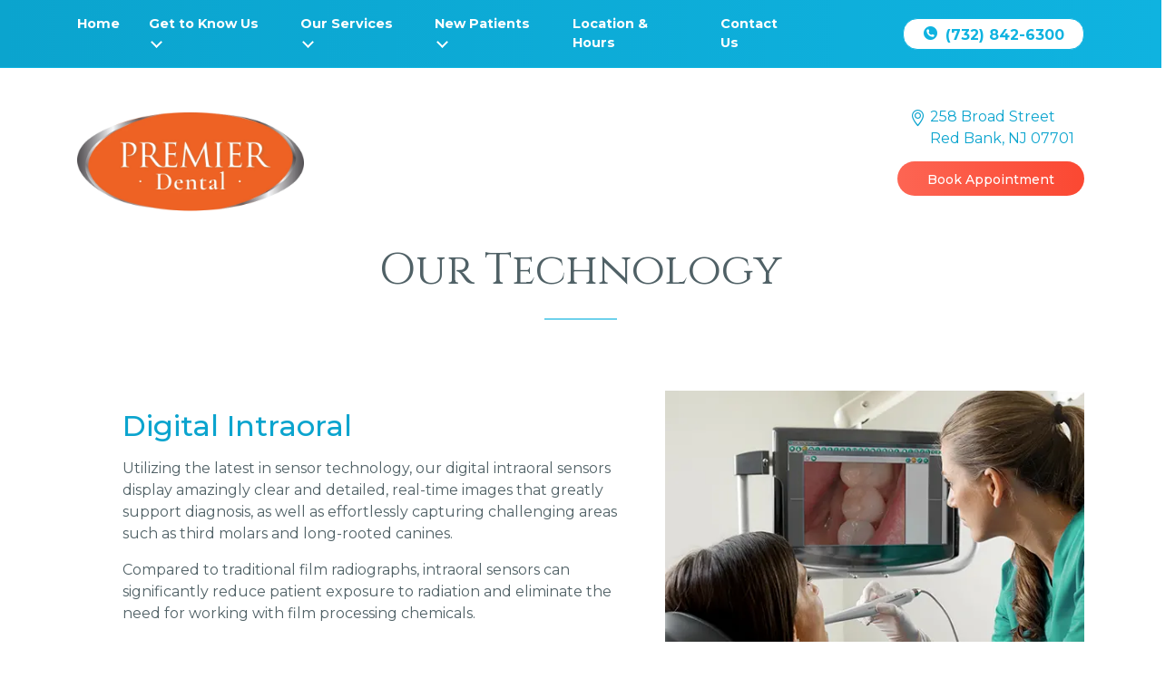

--- FILE ---
content_type: text/html; charset=UTF-8
request_url: https://www.premierdentalspa.com/our-technology.php
body_size: 13558
content:


<!DOCTYPE html><html lang="en-US" prefix="og: http://ogp.me/ns#"><head> <meta charset="utf-8"> <meta http-equiv="X-UA-Compatible" content="IE=edge"> <meta name="viewport" content="width=device-width, minimum-scale=1.0" /> <title>Our Technology | Premier Dental</title> <meta name="description" content="Premier Dental is dedicated to offering cutting-edge technology and treatment techniques to the community of Red Bank. Learn more here about the technology and services we offer." /> <meta property="og:locale" content="en_US" /> <meta property="og:title" content="Our Technology " /> <meta property="og:description" content="Premier Dental is dedicated to offering cutting-edge technology and treatment techniques to the community of Red Bank. Learn more here about the technology and services we offer." /> <meta property="og:image" content="https://www.premierdentalspa.com/img/og.jpg" /> <meta property="og:type" content="website" /> <meta property="og:url" content="https://www.premierdentalspa.com/our-technology.php" /> <meta property="og:site_name" content="Premier Dental" /> <meta name="twitter:card" content="summary_large_image"> <meta name="twitter:description" content="Premier Dental is dedicated to offering cutting-edge technology and treatment techniques to the community of Red Bank. Learn more here about the technology and services we offer." /> <meta name="twitter:title" content="Our Technology | Premier Dental" /> <meta name="twitter:image" content="https://www.premierdentalspa.com/img/og.jpg"> <link rel="canonical" href="https://www.premierdentalspa.com/our-technology.php" /> <link rel="shortcut icon" href="https://www.premierdentalspa.com/img/favicon.png" type="image/x-icon"> <link rel="stylesheet" href="https://www.premierdentalspa.com/css/main.min.css"> <link rel="stylesheet" href="https://cdn.jsdelivr.net/npm/flatpickr/dist/flatpickr.min.css" media="none" onload="if(media!='all')media='all'"> <noscript> <link rel="stylesheet" href="https://cdn.jsdelivr.net/npm/flatpickr/dist/flatpickr.min.css"> </noscript> <link href="https://fonts.googleapis.com/css?family=Montserrat:300,400,500,600,700|Cinzel&display=swap" rel="stylesheet" media="none" onload="if(media!='all')media='all'"> <noscript> <link href="https://fonts.googleapis.com/css?family=Montserrat:300,400,500,600,700|Cinzel&display=swap" rel="stylesheet"> </noscript> <script> (function(w, d, s, l, i) { w[l] = w[l] || []; w[l].push({ 'gtm.start': new Date().getTime(), event: 'gtm.js' }); var f = d.getElementsByTagName(s)[0], j = d.createElement(s), dl = l != 'dataLayer' ? '&l=' + l : ''; j.async = true; j.src = 'https://www.googletagmanager.com/gtm.js?id=' + i + dl; f.parentNode.insertBefore(j, f); })(window, document, 'script', 'dataLayer', 'GTM-5LXHQ22'); </script> <script type="application/ld+json"> { "@context": "https://schema.org/", "@id": "https://www.premierdentalspa.com/#organization", "@type": "WebPage", "url": "https://www.premierdentalspa.com/", "name": "Premier Dental" } </script> <script type="application/ld+json"> { "@context": "https://schema.org/", "@type": "Dentist", "@id": "https://www.premierdentalspa.com/#organization", "name": "Premier Dental", "url": "https://www.premierdentalspa.com/", "telephone": "(732) 842-6300", "priceRange": "$-$$$$", "currenciesAccepted": "USD", "hasMap": "https://goo.gl/maps/PChMHjLTsKzWY8yH8", "paymentAccepted": [ "Cash", "Credit Card", "Personal Check", "CareCredit" ], "logo": "https://www.premierdentalspa.com/img/premier-dental-spa-logo.png", "image": "https://www.premierdentalspa.com/img/premier-dental-spa-services-boxes-2.jpg", "description": "Here at Premier Dental, Dr. Todd and his team treat every patient like a family member. Using the latest technology, we provide expert dental care to patients of all ages. Our services include general dentistry, cosmetic dentistry, dental implants and dentures, a wide variety of periodontal services, and ClearCorrect for teens and adults. We welcome new patients to our practice, so give us a call today to schedule your appointment.", "sameAs": [ "https://www.facebook.com/pg/PremierDentalSpa/", "https://www.instagram.com/premierdentalspa", "https://www.carecredit.com/doctor-locator/General-Dentist-in-TINTON-FALLS-NJ-07701/PREMIER-DENTAL-SPA/" ], "healthPlanNetworkId": [ "Delta Dental", "Horizon", "Guardian", "Humana", "Aetna" ], "isAcceptingNewPatients": "True", "medicalSpecialty": "Dentistry", "naics": "621210", "openingHoursSpecification": [{ "@type": "OpeningHoursSpecification", "dayOfWeek": [ "Monday", "Wednesday" ], "opens": "09:00", "closes": "19:00" }, { "@type": "OpeningHoursSpecification", "dayOfWeek": [ "Thursday", "Saturday" ], "opens": "10:00", "closes": "16:00" } ], "address": { "@type": "PostalAddress", "streetAddress": "258 Broad Street", "addressLocality": "Red Bank", "addressRegion": "NJ", "postalCode": "07701", "addressCountry": { "@type": "Country", "name": "US" } }, "geo": { "@type": "GeoCoordinates", "latitude": "40.323432", "longitude": "-74.0757637" } } </script> <meta name="facebook-domain-verification" content="5erj0n5dae53v77jois7inme47kcwl" /><script src="//scripts.iconnode.com/104983.js"></script></head><body class="our-technology "> <noscript><iframe src="https://www.googletagmanager.com/ns.html?id=GTM-5LXHQ22" height="0" width="0" style="display:none;visibility:hidden"></iframe></noscript> <div class="fixed-top header sticky"> <div class="header__menu"> <div class="container"> <nav class="navbar navbar-expand-xl navbar-light"> <a href="/"> <img src="/img/premier-dental-spa-logo-sm.png" alt="Premier Dental Logo" class="navbar-brand header__logomob"> </a> <a href='#' data-toggle='modal' data-target='#bookModal' class='header__buttonmob'> <span>Book Now</span> <span class="icon icon-book-mobile-icon header__buttonmobicon"></span> </a> <button class="navbar-toggler navbar-light" type="button" data-toggle="collapse" data-target="#navbarNav" aria-controls="navbarNav" aria-expanded="false" aria-label="Toggle navigation"> <div class="navbar-toggler__line"></div> <div class="navbar-toggler__line"></div> <div class="navbar-toggler__line"></div> </button> <div class="collapse navbar-collapse" id="navbarNav"> <picture> <source srcset="/img/premier-dental-spa-logo-white.webp" type="image/webp"> <source srcset="/img/premier-dental-spa-logo-white.png" type="image/png"> <img class="navbar-logo inject" src="/img/premier-dental-spa-logo-white.png" alt="Premier Dental Logo"> </picture> <a href="#" class="navbar-close">✕</a> <ul class="navbar-nav mr-auto"> <li class="nav-item"> <a class="nav-link" href="/">Home </a> </li> <li class="nav-item dropdown"> <a class="nav-link dropdown-toggle" href="#" id="navbarDropdown" role="button" data-toggle="dropdown" aria-haspopup="true" aria-expanded="false"> Get to Know Us </a> <div class="dropdown-menu" aria-labelledby="navbarDropdown"> <a class="dropdown-item" href="/your-first-visit.php"> <span class="icon icon-frontdesk"></span> Your First Visit</a> <a class="dropdown-item" href="/our-doctor.php"> <span class="icon icon-doctor"></span> Meet Our Doctors</a> <a class="dropdown-item" href="/about-us.php"> <span class="icon icon-about"></span> About Us</a> <a class="dropdown-item" href="/services.php"> <span class="icon icon-sedation"></span> What We Do</a> <a class="dropdown-item" href="/our-technology.php"> <span class="icon icon-x-ray"></span> Our Technology</a> <a class="dropdown-item" href="/specials.php"> <span class="icon icon-specials"></span> Specials</a> </div> </li> <li class="nav-item dropdown"> <a class="nav-link dropdown-toggle" href="#" id="navbarDropdown" role="button" data-toggle="dropdown" aria-haspopup="true" aria-expanded="false"> Our Services </a> <div class="dropdown-menu dropdown-menu-three-columns" aria-labelledby="navbarDropdown"> <a class="dropdown-item" href="/services-smile-makeovers.php"> Smile Makeovers </a> <a class="dropdown-item" href="/services-cosmetic-dentistry.php">Cosmetic Dentistry </a> <a class="dropdown-item" href="/services-general-dentistry.php">General Dentistry </a> <a class="dropdown-item" href="/services-clearcorrect.php">ClearCorrect </a> <a class="dropdown-item" href="/services-dental-implants.php">Dental Implants </a> <a class="dropdown-item" href="/services-dentures.php">Dentures </a> <a class="dropdown-item" href="/services-emergency-dentistry.php">Emergency Dentistry </a> <a class="dropdown-item" href="/services-pediatric-dentistry.php">Pediatric Dentistry </a> <a class="dropdown-item" href="/services-periodontics.php">Periodontal Services </a> <a class="dropdown-item" href="/services-root-canal-treatment.php">Root Canal Treatment </a> <a class="dropdown-item" href="/services-sleep-apnea-snoring.php">Sleep Apnea </a> <a class="dropdown-item" href="/services-teeth-extractions.php">Teeth Extractions </a> <a class="dropdown-item" href="/services.php"><span class="float-left">View All Services</span> <span class="icon icon-go float-right"></span></a> </div> </li> <li class="nav-item dropdown"> <a class="nav-link dropdown-toggle" href="#" id="navbarDropdown" role="button" data-toggle="dropdown" aria-haspopup="true" aria-expanded="false"> New Patients </a> <div class="dropdown-menu" aria-labelledby="navbarDropdown"> <a class="dropdown-item" href="/financing.php"> Financing</a> <a class="dropdown-item" href="/dental-plan.php"> Dental Savings Plan</a> <a class="dropdown-item" href="/patient-forms.php"> Patient Forms</a> </div> </li> <li class="nav-item"> <a class="nav-link" href="/office-hours.php">Location & Hours</a> </li> <li class="nav-item"> <a class="nav-link" href="#" data-toggle="modal" data-target="#contactModal">Contact Us</a> </li> <li class="text-center"> <iframe src="https://www.facebook.com/plugins/like.php?href=https%3A%2F%2Fwww.facebook.com%2FPremierDentalSpa%2F&width=82&layout=button_count&action=like&size=large&show_faces=false&share=false&height=21" width="100" height="31" style="margin-top: 6px; border:none;overflow:hidden" scrolling="no" frameborder="0" allowTransparency="true" allow="encrypted-media"></iframe> </li> </ul> <a href="tel:(732) 842-6300" class="header__phone ml-auto"> <span class="icon icon-phone"></span> (732) 842-6300 </a> </div> </nav> </div> </div> <div class="header__subrow"> <div class="container"> <div class="row"> <div class="col-5 header__subfirst reviews_number"> <span class="icon icon-map-pin inject"></span> <a class='location' href='https://maps.app.goo.gl/mek7TWzWvC8CJcDv6' target='_blank'> 258 Broad Street<span class='address-coma'>,</span> <br> Red Bank, NJ 07701 </a> <p class="header_rating"> <span>★</span><span>★</span><span>★</span><span>★</span><span>★</span> <span>5.0 Stars on Google</span></p> </div> <div class="col-2 header__subcenter"> <a href="/"> <picture> <source srcset="/img/premier-dental-spa-logo-sm.webp" type="image/webp"> <source srcset="/img/premier-dental-spa-logo-sm.png" type="image/png"> <img src="/img/premier-dental-spa-logo-sm.png" alt="Premier Dental Logo" class="header__logosm"> </picture> </a> </div> <div class="col-5 header__sublast"> <a href='#' data-toggle='modal' data-target='#bookModal' class='btn btn-cta header__button'>Book Appointment</a> </div> </div> </div> </div> </div><div class="hero__logo"> <div class="container hero__logoinner"> <div class="row"> <div class="col"> <a href="/"> <picture> <source srcset="/img/premier-dental-spa-logo.webp" type="image/webp"> <source srcset="/img/premier-dental-spa-logo.png" type="image/png"> <img src="/img/premier-dental-spa-logo.png" class="header__logo" alt="Premier Dental Logo"> </picture> </a> </div> <div class="col"></div> <div class="col header__address"> <div class="header__addressinner"> <span class="icon icon-map-pin header__pin"></span> <a class='location' href='https://maps.app.goo.gl/mek7TWzWvC8CJcDv6' target='_blank'> 258 Broad Street<span class='address-coma'>,</span> <br> Red Bank, NJ 07701 </a> </div> <a href='#' data-toggle='modal' data-target='#bookModal' class='btn btn-cta header__button'>Book Appointment</a> </div> </div> </div></div><div class="header-spacer"></div><script type="application/ld+json"> { "@context": "https://schema.org", "@type": "BreadcrumbList", "itemListElement": [{ "@type": "ListItem", "position": 1, "item": { "@id": "https://www.premierdentalspa.com/", "name": "Home" } }, { "@type": "ListItem", "position": 2, "item": { "@id": "https://www.premierdentalspa.com/office-hours.php", "name": "Our Technology" } } ] }</script><div class="container"> <h1 class="centered-heading">Our Technology</h1> <section class="column-section mt-4 mt-md-5 mb-4 mb-md-5"> <div class="row no-gutters animation-element slide-left"> <div class="col-md-7"> <div class="column-section__wrapper "> <h2 class="subtitle">Digital Intraoral</h2> <p>Utilizing the latest in sensor technology, our digital intraoral sensors display amazingly clear and detailed, real-time images that greatly support diagnosis, as well as effortlessly capturing challenging areas such as third molars and long-rooted canines.</p> <p>Compared to traditional film radiographs, intraoral sensors can significantly reduce patient exposure to radiation and eliminate the need for working with film processing chemicals.</p> </div> </div> <div class="col-md-5"> <picture> <source data-srcset="/img/technology-intraoral.webp" type="image/webp"> <source data-srcset="/img/technology-intraoral.jpg" type="image/jpg"> <img data-src="/img/technology-intraoral.jpg" alt="Digital Intraoral" class="technology__img img-fluid lazyload"> </picture> </div> </div> <div class="row no-gutters column-section__tertiary animation-element slide-right"> <div class="col-md-5"> <picture> <source data-srcset="/img/technology-panoramic-x-ray.webp" type="image/webp"> <source data-srcset="/img/technology-panoramic-x-ray.jpg" type="image/jpg"> <img data-src="/img/technology-panoramic-x-ray.jpg" alt="Panoramic X-Ray" class="technology__img img-fluid lazyload"> </picture> </div> <div class="col-md-7"> <div class="column-section__wrapper "> <h2 class="subtitle">Panoramic X-Ray</h2> <p>Panoramic X-rays provide complete coverage of facial bones and teeth with a low patient radiation dose. It is extremely convenient for the patient because films do not need to be placed inside the mouth.</p> <p>Panoramic X-rays are a must for patients who cannot open their mouth or when the opening is restricted. Also, it takes a short time to make the image resulting in an efficient visit.</p> </div> </div> </div> <div class="row no-gutters animation-element slide-left"> <div class="col-md-7"> <div class="column-section__wrapper "> <h2 class="subtitle">Spectra® Cavity Detection</h2> <p>The only caries detection aid that works like Doppler radar to discover caries earlier.</p> <p>The award-winning Spectra is the only caries detection aid providing both color and numerical indications of the extent of the decay. Spectra is a non-invasive caries detection aid that helps eliminate the guesswork in detecting and diagnosing tooth decay.</p> </div> </div> <div class="col-md-5"> <picture> <source data-srcset="/img/technology-cavity-detection.webp" type="image/webp"> <source data-srcset="/img/technology-cavity-detection.jpg" type="image/jpg"> <img data-src="/img/technology-cavity-detection.jpg" alt="Panoramic X-Ray" class="technology__img img-fluid lazyload"> </picture> </div> </div> <div class="row no-gutters column-section__tertiary animation-element slide-right"> <div class="col-md-5"> <picture> <source data-srcset="/img/technology-oralid1.webp" type="image/webp"> <source data-srcset="/img/technology-oralid1.jpg" type="image/jpg"> <img data-src="/img/technology-oralid1.jpg" alt="OralId® Oral Cancer Screening" class="technology__img img-fluid lazyload"> </picture> </div> <div class="col-md-7"> <div class="column-section__wrapper "> <h2 class="subtitle">OralId® Oral Cancer Screening</h2> <p>OralID’s fluorescence technology uses a blue light that allows a clinician to identify oral cancer, pre-cancer and other abnormal lesions at an earlier stage, thus saving lives.</p> <p>When found at an early stage of development (Stage I and II), oral cancers have an 80 to 90 percent survival rate. The problem is that the majority of oral cancers are found in late stages (Stage II and IV), resulting in a mortality rate of 43 percent at a five-year diagnosis (for all stages combined).</p> </div> </div> </div> <div class="row no-gutters animation-element slide-left"> <div class="col-md-7"> <div class="column-section__wrapper "> <h2 class="subtitle">Zoom! Whitening</h2> <p>It’s the first thing people notice about you — and when you feel good about your smile, it shows. Philips Zoom gives you the radiant results you want with a variety of professional whitening options to fit your lifestyle.</p> <p>And when it comes to whitening, like with everything having to do with your smile, your dentist is your best resource. That’s why only dental professionals have access to the professional-strength whitening of Philips Zoom!</p> </div> </div> <div class="col-md-5"> <picture> <source data-srcset="/img/technology-zoom.webp" type="image/webp"> <source data-srcset="/img/technology-zoom.jpg" type="image/jpg"> <img data-src="/img/technology-zoom.jpg" alt="Zoom! Whitening" class="technology__img img-fluid lazyload"> </picture> </div> </div> <div class="row no-gutters column-section__tertiary animation-element slide-right"> <div class="col-md-5"> <picture> <source data-srcset="/img/Platelet-Rich.webp" type="image/webp"> <source data-srcset="/img/Platelet-Rich.jpg" type="image/jpg"> <img data-src="/img/Platelet-Rich.jpg" alt="Platelet-Rich Plasma" class="technology__img img-fluid lazyload"> </picture> </div> <div class="col-md-7"> <div class="column-section__wrapper "> <h2 class="subtitle">Platelet-Rich Plasma</h2> <p>Platelet-rich plasma (PRP) is a safe and convenient way to reduce pain, promote tissue growth, and reduce healing time after oral surgery. Plasma is the liquid part of blood made of mostly water and protein, allowing red and white blood cells to move throughout your bloodstream. Platelets are a type of blood cell that makes your blood clot and helps you heal. PRP is taken from your blood and injected into bone or soft tissue to promote faster healing by increasing the growth of reparative cells.</p> </div> </div> </div> </section></div><div class="help__wrapper"> <div class="help"> <h2 class="help__title"> <strong>Dentists</strong> Proudly Serving <br> Red Bank <strong>Since 2014</strong> </h2> <div class="row"> <div class="col-12"> <picture> <source data-srcset="/img/city-seal.webp" type="image/webp"> <source data-srcset="/img/city-seal.png" type="image/png"> <img data-src="/img/city-seal.png" style="max-width: 150px; height: auto;" alt="Red Bank Seal" class="img-fluid d-block mx-auto lazyload"> </picture> </div> </div> <br> <a href='#' data-toggle='modal' data-target='#bookModal' class='help__cta btn btn-cta'>Schedule Your Visit</a> <div class="schedule__questions"> <p>Have Any Questions?<br> Call Us Today at: <a href="tel:(732) 842-6300" > (732) 842-6300 </a> </p> </div> </div></div><footer class="footer__wrapper"> <div class="footer container"> <div class="row"> <div class="col-xl-2 col-lg-2 col-6"> <h3 class="footer-menu__title">SERVICES</h3> <ul class="footer-menu"> <li class="footer-menu__item"><a class="footer-menu__link" href="/services-smile-makeovers.php"> Smile Makeovers </a></li> <li class="footer-menu__item"><a class="footer-menu__link" href="/services-cosmetic-dentistry.php"> Cosmetic Dentistry </a></li> <li class="footer-menu__item"><a class="footer-menu__link" href="/services-general-dentistry.php"> General Dentistry </a></li> <li class="footer-menu__item"><a class="footer-menu__link" href="/services-clearcorrect.php"> ClearCorrect </a></li> <li class="footer-menu__item"><a class="footer-menu__link" href="/services-dental-implants.php"> Dental Implants </a></li> <li class="footer-menu__item"><a class="footer-menu__link" href="/services-dentures.php"> Dentures </a></li> <li class="footer-menu__item"><a class="footer-menu__link" href="/services-emergency-dentistry.php"> Emergency Dentistry </a></li> <li class="footer-menu__item"><a class="footer-menu__link" href="/services-pediatric-dentistry.php"> Pediatric Dentistry </a></li> <li class="footer-menu__item"><a class="footer-menu__link" href="/services-periodontics.php"> Periodontal Services </a></li> <li class="footer-menu__item"><a class="footer-menu__link" href="/services-root-canal-treatment.php"> Root Canal Treatment </a></li> <li class="footer-menu__item"><a class="footer-menu__link" href="/services-sleep-apnea-snoring.php"> Sleep Apnea </a></li> <li class="footer-menu__item"><a class="footer-menu__link" href="/services-teeth-extractions.php"> Teeth Extractions </a></li> <li class="footer-menu__item"> <a href="/services.php" class="footer-menu__link">View All Services</a> </li> </ul> </div> <div class="col-xl-2 col-lg-2 col-6"> <h3 class="footer-menu__title">OVERVIEW</h3> <ul class="footer-menu"> <li class="footer-menu__item"> <a href="/your-first-visit.php" class="footer-menu__link">First Visit </a> </li> <li class="footer-menu__item"> <a href="/about-us.php" class="footer-menu__link">About Us </a> </li> <li class="footer-menu__item"> <a href="/services.php" class="footer-menu__link">Services </a> </li> <li class="footer-menu__item"> <a href="/specials.php" class="footer-menu__link">Specials </a> </li> <li class="footer-menu__item"> <a href="/our-doctor.php" class="footer-menu__link">Our Doctors </a> </li> </ul> </div> <div class="col-xl-2 col-lg-2 col-6 footer__support"> <h3 class="footer-menu__title">SUPPORT</h3> <ul class="footer-menu"> <li class="footer-menu__item"> <a href="" class="footer-menu__link" data-toggle="modal" data-target="#contactModal">Contact Us </a> </li> <li class="footer-menu__item"> <a href="/office-hours.php" class="footer-menu__link">Location & Hours</a> </li> <li class="footer-menu__item"> <a href="/our-technology.php" class="footer-menu__link">Our Technology </a> </li> <li class="footer-menu__item"> <a href="/financing.php" class="footer-menu__link">Financing </a> </li> <li class="footer-menu__item"> <a href="/dental-plan.php" class="footer-menu__link">Dental Plan </a> </li> <li class="footer-menu__item"> <a href="/review-us.php" class="footer-menu__link">Review Us</a> </li> <li class="footer-menu__item"> <a href="/patient-forms.php" class="footer-menu__link">Patient Forms</a> </li> </ul> </div> <div class="col-xl-3 col-lg-3 col-6 footer__questions"> <h3 class="footer__title">Have Questions?</h3> Call Us Now at:<br> <a href="tel:(732) 842-6300" class="footer__tel"> (732) 842-6300 </a> <br>to schedule your visit! <a href='#' data-toggle='modal' data-target='#bookModal' class='btn btn-line footer__cta'>BOOK APPOINTMENT</a> </div> <div class="col-xl-3 col-lg-3 col-12"> <div class="footer__social"> <a href="https://www.facebook.com/pg/PremierDentalSpa/reviews/" class="footer__link" target="_blank"> <span class="icon icon-facebook"></span> </a> <a href="https://www.instagram.com/premierdentalspa" class="footer__link" target="_blank"> <span class="icon icon-insta"></span> </a> </div> <div class="text-center text-lg-left mb-3"> <a href="http://search.google.com/local/writereview?placeid=ChIJ5Yd_WtIvwokR9A25yBuIKQ0" target="_blank"><img class="footer__googlereviews" src="/img/google-reviews.svg" alt="Google Reviews *****"></a> </div> </div> </div> <div class="row bottom-address"> <div class="col-12"> <h5> Premier Dental </h5> <a class='location' href='https://maps.app.goo.gl/mek7TWzWvC8CJcDv6' target='_blank'> 258 Broad Street<span class='address-coma'>,</span> <br> Red Bank, NJ 07701 </a><br> <a href='tel:(732) 842-6300'>(732) 842-6300</a> </div> </div> <div class="row footer__copyright"> <div class="col-xl-3 col-lg-3 col-12"> <picture> <source data-srcset="/img/premier-dental-spa-logo-white.webp" type="image/webp"> <source data-srcset="/img/premier-dental-spa-logo-white.png" type="image/png"> <img class="footer__logo lazyload" data-src="/img/premier-dental-spa-logo-white.png" alt=" "> </picture> </div> <div class="col-xl-6 col-lg-5 col-12 footer__center"> <p>© 2026 Premier Dental. All rights reserved.<br> <a href="/privacy-policy.php">Privacy Policy</a> &nbsp;&nbsp;|&nbsp;&nbsp; <a href="/accessibility.php">Accessibility</a> &nbsp;&nbsp;|&nbsp;&nbsp; <a href="/disclaimer.php">Disclaimer</a> </p> </div> <div class="col-xl-3 col-lg-4 col-12 footer__right"> <p>Built by&nbsp;<a href="https://www.dentalmarketing.com/" target="_blank">DentalMarketing.com</a></p> </div> </div> </div></footer><div class="call-bar__overlay"></div><div class="call-bar call-bar-fixed"> <a href="#" class="call-bar--link" data-toggle="collapse" data-target="#navbarNav" aria-controls="navbarNav" aria-expanded="false" aria-label="Toggle navigation"> <span class="icon icon-bars">Menu</span> </a> <a href="/our-doctor.php" class="call-bar--link"> <span class="icon icon-doctor">Our<br>Doctors</span> </a> <a href="tel:(732) 842-6300" class="call-bar--link-phone"> <span class="icon icon-phone icon-footer-main"></span> </a> <a href="/your-first-visit.php" class="call-bar--link"> <span class="icon icon-smile-regular">New<br>Patients</span> </a> <a href='#' data-toggle='modal' data-target='#bookModal' class='call-bar--link'><span class="icon icon-calendar">Book<br>Online</span></a></div><div class="modal contact-modal" id="contactModal" tabindex="-1" role="dialog"> <div class="modal-dialog modal-dialog-centered" role="document"> <div class="modal-content"> <div class="modal-body"> <div class="container-fluid"> <div class="row"> <div class="contact-modal__content"> <button type="button" class="close d-md-none" data-dismiss="modal" aria-label="Close"> <span aria-hidden="true">✕</span> </button> <h2 class="contact-modal__title"><span class="icon icon-email"></span> Contact Us</h2> <div class="response_msg alert alert-success mt30" id="error_message" style="display:none;"></div> <form name="contact-form" action="" method="post" id="contact-form"> <input hidden type="text" name="source" value="Contact Modal"> <input hidden type="text" name="url" value="https://www.premierdentalspa.com/our-technology.php" /> <div class="form-row"> <div class="col-lg-6 col-sm-12"> <label for="fullname">Full Name</label> <input name="fullname" id="fullname" type="text" class="form-control" placeholder="" required> </div> <div class="col-lg-6 col-sm-12"> <label for="cellphone">Enter Cell Phone</label> <input name="phone" type="text" id="cellphone" class="form-control phone" placeholder=""> </div> </div> <div class="form-row"> <div class="col-lg-12 col-sm-12"> <label for="email">Email (required)</label> <input name="email" id="email" type="email" required class="form-control" placeholder=""> </div> </div> <div class="form-row"> <div class="col-lg-12"> <div class="form-group"> <label for="messagre">Message (required)</label> <textarea class="form-control" id="message" name="message" rows="6" placeholder=""></textarea> </div> </div> </div> <div class="form-row"> <div class="col-lg-6 col-sm-12"> <div class="form-group"> <button type="submit" class="btn btn-submit contact-modal__submit">Submit</button> </div> </div> <div class="col-lg-6 col-sm-12 contact-modal__call"> If you prefer to speak to a team member, please call <a href="tel:(732) 842-6300"> (732) 842-6300</a>. </div> </div> </form> </div> <div class="contact-modal__aside"> <button type="button" class="close" data-dismiss="modal" aria-label="Close"> <span aria-hidden="true">✕</span> </button> <picture> <source data-srcset="/img/premier-dental-spa-logo.webp" type="image/webp"> <source data-srcset="/img/premier-dental-spa-logo.png" type="image/png"> <img data-src="/img/premier-dental-spa-logo.png" class="contact-modal__logo lazyload" alt="Premier Dental logo"> </picture> <div class="contact-modal__book"> <div class="doctor-button__wrapper"> <a href="#" class="contact-modal__button doctor-button__link"> <div class="doctor-button"> <picture> <source data-srcset="/img/team/dr-todd-losapio-icon.webp" type="image/webp"> <source data-srcset="/img/team/dr-todd-losapio-icon.png" type="image/png"> <img data-src="/img/team/dr-todd-losapio-icon.png" alt="Dr. Todd Losapio" class="contact-modal__photo lazyload"> </picture> </div> </a> </div> <div class="contact-modal__with"> Dr. Losapio served as a dentist in the reserves and active duty in the U.S. Army and has been practicing in Monmouth County for over 20 years. </div> </div> <div class="modal__reviews"> <div class="reviews-data"> <div class="reviews-single--wrapper"> <div class="reviews-single"> <h3 class="reviews-single--author">Helena C.</h3> <picture> <source srcset="/img/testimonials/premier-dental-spa-photo1.webp" type="image/webp"> <source srcset="/img/testimonials/premier-dental-spa-photo1.png" type="image/png"> <img class="reviews-single--author-image" src="/img/testimonials/premier-dental-spa-photo1.png" alt="Premier Dental review 1"> </picture> <div class="reviews-single--text"> My family and I travel 30 minutes just to see Todd! He is the best! He is great with kids and adults, so caring and careful. Todd really takes care of you and makes sure that you are comfortable and happy. </div> <div class="reviews-single--site"> <img src="/img/google.svg" alt="review site" > <span class="reviews-single--site-stars">★ ★ ★ ★ ★</span> </div> </div> </div> <div class="reviews-single--wrapper"> <div class="reviews-single"> <h3 class="reviews-single--author">Denise Z.</h3> <picture> <source srcset="/img/testimonials/premier-dental-spa-photo2.webp" type="image/webp"> <source srcset="/img/testimonials/premier-dental-spa-photo2.png" type="image/png"> <img class="reviews-single--author-image" src="/img/testimonials/premier-dental-spa-photo2.png" alt="Premier Dental review 1"> </picture> <div class="reviews-single--text"> The doctor was kind, compassionate and an excellent dentist. The entire staff was accommodating and extremely empathetic concerning my fears. I'm so happy to have found this wonderful doctor and staff. </div> <div class="reviews-single--site"> <img src="/img/google.svg" alt="review site" > <span class="reviews-single--site-stars">★ ★ ★ ★ ★</span> </div> </div> </div> <div class="reviews-single--wrapper"> <div class="reviews-single"> <h3 class="reviews-single--author">James R.</h3> <picture> <source srcset="/img/testimonials/premier-dental-spa-photo3.webp" type="image/webp"> <source srcset="/img/testimonials/premier-dental-spa-photo3.png" type="image/png"> <img class="reviews-single--author-image" src="/img/testimonials/premier-dental-spa-photo3.png" alt="Premier Dental review 1"> </picture> <div class="reviews-single--text"> I have been a patient of Dr. Losapio for 4 years. His staff is extremely friendly and welcoming each time I come in for a visit. Dr. Losapio is a diligent, kind dentist who does a thorough cleaning and welcomes any questions I may have. I full-heartedly trust him with my dental needs. </div> <div class="reviews-single--site"> <img src="/img/google.svg" alt="review site" > <span class="reviews-single--site-stars">★ ★ ★ ★ ★</span> </div> </div> </div> </div> </div> <div class="contact-modal__address"> <div class="contact-modal__addressinner"> </div> </div> </div> </div> </div> </div> </div> </div></div><div class="modal contact-modal" id="bookModalMobile" tabindex="-1" role="dialog"> <div class="modal-dialog modal-dialog-centered" role="document"> <div class="modal-content"> <div class="modal-body"> <div class="container-fluid call-modal__container"> <h2 class="call-modal__heading">Pick One</h2> <div class="row call-modal__row"> <div class="col-sm-12 col-md-6 text-center"> <h3 class="call-modal__location">Call Us</h3> <a href="tel:(732) 842-6300" class="call-modal__number btn btn-cta"> <span class="icon icon-phone"></span>(732) 842-6300</a> </div> <div class="col-sm-12 col-md-6 text-center"> <h3 class="call-modal__location">Email Us</h3> <a href='#' data-toggle='modal' data-target='#bookModal' class='call-modal__number btn btn-cta'>Book Appointment</a> </div> </div> </div> </div> </div> </div></div><div class="modal contact-modal" id="bookModal" tabindex="-1" role="dialog"> <div class="modal-dialog modal-dialog-centered" role="document"> <div class="modal-content"> <div class="modal-body"> <div class="container-fluid"> <div class="row"> <div class="contact-modal__content"> <button type="button" class="close d-md-none" data-dismiss="modal" aria-label="Close"> <span aria-hidden="true">✕</span> </button> <h2 class="contact-modal__title"> <span class="icon icon-calendar"></span> Book Appointment</h2> <div class="response_msg alert alert-success mt30" id="error_message" style="display:none;"></div> <form name="book-form" action="" method="post" id="book-form"> <input hidden type="text" name="source" value="Book Modal"> <input hidden type="text" name="url" value="https://www.premierdentalspa.com/our-technology.php" /> <div class="form-row"> <div class="col-lg-6 col-sm-12"> <label for="fullname">Full Name</label> <input name="fullname" id="fullname" type="text" class="form-control"> </div> <div class="col-lg-6 col-sm-12"> <label for="cellphone">Enter Cell Phone</label> <input name="phone" type="text" class="form-control phone" id="cellphone"> </div> </div> <div class="form-row"> <div class="col-lg-6 col-sm-12"> <label for="email">Email (required)</label> <input name="email" type="email" class="form-control" id="email" required> </div> <div class="col-lg-6 col-sm-12"> <label for="prefdate">Preferred Date &amp; Time</label> <div class="input-group"> <input name="prefdate" type="text" class="form-control book-modal__date" placeholder="" readonly="true"> <input class="form-control book-modal__date--mobile" type="text" placeholder="" ontouchstart="(this.type='date')" onblur="(this.type='text')" name="prefdate"> </div> </div> </div> <div class="form-row"> <div class="col"> <div class="form-group"> <label for="msg">Message (optional)</label> <textarea class="form-control" id="message" name="message" rows="3"></textarea> </div> </div> </div> <div class="form-row"> <div class="col-lg-6 col-sm-12"> <div class="form-group"> <button type="submit" class="btn btn-submit book-modal__submit">Submit</button> </div> </div> <div class="col-lg-6 col-sm-12 book-modal__call"> If you prefer to speak to a team member, please call <a href="tel:(732) 842-6300"> (732) 842-6300</a>. </div> </div> </form> </div> <div class="contact-modal__aside"> <button type="button" class="close" data-dismiss="modal" aria-label="Close"> <span aria-hidden="true">✕</span> </button> <picture> <source data-srcset="/img/premier-dental-spa-logo.webp" type="image/webp"> <source data-srcset="/img/premier-dental-spa-logo.png" type="image/png"> <img data-src="/img/premier-dental-spa-logo.png" class="contact-modal__logo lazyload" alt="Premier Dental logo"> </picture> <div class="contact-modal__book"> <div class="doctor-button__wrapper"> <a href="#" class="contact-modal__button doctor-button__link"> <div class="doctor-button"> <picture> <source data-srcset="/img/team/dr-todd-losapio-icon.webp" type="image/webp"> <source data-srcset="/img/team/dr-todd-losapio-icon.png" type="image/png"> <img data-src="/img/team/dr-todd-losapio-icon.png" alt="Dr. Todd Losapio" class="contact-modal__photo lazyload"> </picture> </div> </a> </div> <div class="contact-modal__with"> Dr. Losapio served as a dentist in the reserves and active duty in the U.S. Army and has been practicing in Monmouth County for over 20 years. </div> </div> <div class="modal__reviews"> <div class="reviews-data"> <div class="reviews-single--wrapper"> <div class="reviews-single"> <h3 class="reviews-single--author">Helena C.</h3> <picture> <source srcset="/img/testimonials/premier-dental-spa-photo1.webp" type="image/webp"> <source srcset="/img/testimonials/premier-dental-spa-photo1.png" type="image/png"> <img class="reviews-single--author-image" src="/img/testimonials/premier-dental-spa-photo1.png" alt="Premier Dental review 1"> </picture> <div class="reviews-single--text"> My family and I travel 30 minutes just to see Todd! He is the best! He is great with kids and adults, so caring and careful. Todd really takes care of you and makes sure that you are comfortable and happy. </div> <div class="reviews-single--site"> <img src="/img/google.svg" alt="review site" > <span class="reviews-single--site-stars">★ ★ ★ ★ ★</span> </div> </div> </div> <div class="reviews-single--wrapper"> <div class="reviews-single"> <h3 class="reviews-single--author">Denise Z.</h3> <picture> <source srcset="/img/testimonials/premier-dental-spa-photo2.webp" type="image/webp"> <source srcset="/img/testimonials/premier-dental-spa-photo2.png" type="image/png"> <img class="reviews-single--author-image" src="/img/testimonials/premier-dental-spa-photo2.png" alt="Premier Dental review 1"> </picture> <div class="reviews-single--text"> The doctor was kind, compassionate and an excellent dentist. The entire staff was accommodating and extremely empathetic concerning my fears. I'm so happy to have found this wonderful doctor and staff. </div> <div class="reviews-single--site"> <img src="/img/google.svg" alt="review site" > <span class="reviews-single--site-stars">★ ★ ★ ★ ★</span> </div> </div> </div> <div class="reviews-single--wrapper"> <div class="reviews-single"> <h3 class="reviews-single--author">James R.</h3> <picture> <source srcset="/img/testimonials/premier-dental-spa-photo3.webp" type="image/webp"> <source srcset="/img/testimonials/premier-dental-spa-photo3.png" type="image/png"> <img class="reviews-single--author-image" src="/img/testimonials/premier-dental-spa-photo3.png" alt="Premier Dental review 1"> </picture> <div class="reviews-single--text"> I have been a patient of Dr. Losapio for 4 years. His staff is extremely friendly and welcoming each time I come in for a visit. Dr. Losapio is a diligent, kind dentist who does a thorough cleaning and welcomes any questions I may have. I full-heartedly trust him with my dental needs. </div> <div class="reviews-single--site"> <img src="/img/google.svg" alt="review site" > <span class="reviews-single--site-stars">★ ★ ★ ★ ★</span> </div> </div> </div> </div> </div> <div class="contact-modal__address"> <div class="contact-modal__addressinner"> </div> </div> </div> </div> </div> </div> </div> </div></div><script src="https://code.jquery.com/jquery-3.3.1.min.js"></script><script src="https://stackpath.bootstrapcdn.com/bootstrap/4.1.1/js/bootstrap.min.js" integrity="sha384-smHYKdLADwkXOn1EmN1qk/HfnUcbVRZyYmZ4qpPea6sjB/pTJ0euyQp0Mk8ck+5T" crossorigin="anonymous" async></script><script defer src="https://cdn.jsdelivr.net/npm/flatpickr"></script><script src="/js/main.min.js"></script><script type="text/javascript">var readMore = document.querySelectorAll('.read-more');for (var i = 0; i < readMore.length; i++) { var readMoreButton = readMore[i]; readMoreButton.addEventListener('click', function(e) { e.preventDefault(); var thisElement = e.target; thisElement.style.display = 'none'; thisElement.parentNode.classList.remove('fade-toggle'); var thisParent = thisElement.parentNode.parentNode; var thisMoreInfo = thisParent.nextElementSibling; thisMoreInfo.style.height = 'auto'; var a = document.createElement('a'); a.textContent = 'See Less'; a.href = '#'; a.className = 'read-less'; thisMoreInfo.appendChild(a); a.addEventListener('click', function(e) { e.preventDefault(); var readLessActive = e.target; var readLessParent = readLessActive.parentNode; var previousParent = readLessParent.previousElementSibling; var readMoreParent = previousParent.querySelector('.our_team__doctor_information'); readMoreParent.classList.add('fade-toggle'); var readMoreButton = readMoreParent.querySelector('.read-more'); readMoreButton.style.display = 'inline-block'; readLessParent.style.height = '0'; readLessParent.removeChild(readLessActive); $("html, body").animate({ scrollTop: $([readMoreParent.parentNode]).position().top - 175 }, 700); }) })};var serviceWrapper = document.querySelector('.service_wrapper');if (serviceWrapper) { var headerSpacer = serviceWrapper.previousElementSibling; if (headerSpacer.className == 'header-spacer') { headerSpacer.classList.add('header-spacer-services');}}</script><script type="text/javascript">var _userway_config = {/* uncomment the following line to override default position*/position: '1',/* uncomment the following line to override default size (values: small, large)*/ size: 'small',/* uncomment the following line to override default language (e.g., fr, de, es, he, nl, etc.)*//* language: 'en-US', *//* uncomment the following line to override color set via widget (e.g., #053f67)*//* color: '#053f67', *//* uncomment the following line to override type set via widget (1=person, 2=chair, 3=eye, 4=text)*//* type: '1', *//* uncomment the following lines to override the accessibility statement*//* statement_text: "Our Accessibility Statement", *//* statement_url: "http://www.example.com/accessibility", *//* uncomment the following line to override support on mobile devices*/mobile: true,account: 'UKhKXA0qGK'};</script><script type="text/javascript" src="https://cdn.userway.org/widget.js"></script><script>/*!(function() { var screenWidth = window.screen.width; if (screenWidth <= 767) { var open = document.getElementById('accessibility-open'); var instance; document.addEventListener("userway:init_completed", function(event) { instance = event.detail.userWayInstance; instance.iconVisibilityOff(); }); open.addEventListener('click', function(e) { e.preventDefault(); instance.iconVisibilityOn(); instance.widgetOpen(); }); }})();*/</script><script> var dpl = {}; dpl.video = document.querySelector('.hero-video'); if (dpl.video) { dpl.source = document.querySelector('.hero-source'); dpl.source.src = dpl.source.dataset.src; dpl.video.load(); dpl.video.addEventListener('loadeddata', function () { dpl.video.play(); }); } </script><link rel="stylesheet" href="https://cdnjs.cloudflare.com/ajax/libs/fancybox/3.5.7/jquery.fancybox.min.css"></body></html>
<!-- Video Modal -->
<div class="modal fade home-hero__popup" id="home-hero__popup" tabindex="-1" role="dialog" aria-labelledby="exampleModalCenterTitle" aria-hidden="true">
    <div class="modal-dialog modal-dialog-centered" role="document">
        <button type="button" class="close d-md-none" data-dismiss="modal" aria-label="Close">
            <span aria-hidden="true">✕</span>
        </button>
        <div class="modal-content">
            <iframe src="" width="960" height="540" frameborder="0" allow="autoplay; fullscreen" allowfullscreen></iframe>
        </div>
    </div>
</div>

--- FILE ---
content_type: text/css
request_url: https://www.premierdentalspa.com/css/main.min.css
body_size: 43368
content:
/*!
 * Bootstrap v4.1.2 (https://getbootstrap.com/)
 * Copyright 2011-2018 The Bootstrap Authors
 * Copyright 2011-2018 Twitter, Inc.
 * Licensed under MIT (https://github.com/twbs/bootstrap/blob/master/LICENSE)
 */:root{--blue: #255093;--dark-blue: #2355A0;--pastelblue: #D5E7F8;--pink: #e83e8c;--red: #dc3545;--orange: #ff8125;--yellow: #ffc107;--green: #c2d41a;--teal: #20c997;--cyan: #4199eb;--white: #fff;--gray: #677897;--gray-dark: #343a40;--primary: #255093;--secondary: #677897;--success: #c2d41a;--info: #4199eb;--warning: #ffc107;--danger: #dc3545;--light: #F4F7FE;--dark: #343a40;--breakpoint-xxs: 0;--breakpoint-xs: 375;--breakpoint-sm: 576px;--breakpoint-md: 768px;--breakpoint-lg: 992px;--breakpoint-xl: 1200px;--font-family-sans-serif: -apple-system, BlinkMacSystemFont, "Segoe UI", Roboto, "Helvetica Neue", Arial, sans-serif, "Apple Color Emoji", "Segoe UI Emoji", "Segoe UI Symbol";--font-family-monospace: SFMono-Regular, Menlo, Monaco, Consolas, "Liberation Mono", "Courier New", monospace}*,*::before,*::after{box-sizing:border-box}html{font-family:sans-serif;line-height:1.15;-webkit-text-size-adjust:100%;-ms-text-size-adjust:100%;-ms-overflow-style:scrollbar;-webkit-tap-highlight-color:rgba(0,0,0,0)}@-ms-viewport{width:device-width}article,aside,figcaption,figure,footer,header,hgroup,main,nav,section{display:block}body{margin:0;font-family:-apple-system,BlinkMacSystemFont,"Segoe UI",Roboto,"Helvetica Neue",Arial,sans-serif,"Apple Color Emoji","Segoe UI Emoji","Segoe UI Symbol";font-size:1rem;font-weight:400;line-height:1.5;color:#1e2633;text-align:left;background-color:#fff}[tabindex="-1"]:focus{outline:0 !important}hr{box-sizing:content-box;height:0;overflow:visible}h1,h2,h3,h4,h5,h6{margin-top:0;margin-bottom:.5rem}p{margin-top:0;margin-bottom:1rem}abbr[title],abbr[data-original-title]{text-decoration:underline;text-decoration:underline dotted;cursor:help;border-bottom:0}address{margin-bottom:1rem;font-style:normal;line-height:inherit}ol,ul,dl{margin-top:0;margin-bottom:1rem}ol ol,ul ul,ol ul,ul ol{margin-bottom:0}dt{font-weight:700}dd{margin-bottom:.5rem;margin-left:0}blockquote{margin:0 0 1rem}dfn{font-style:italic}b,strong{font-weight:bolder}small{font-size:80%}sub,sup{position:relative;font-size:75%;line-height:0;vertical-align:baseline}sub{bottom:-.25em}sup{top:-.5em}a{color:#506166;text-decoration:none;background-color:transparent;-webkit-text-decoration-skip:objects}a:hover{color:#162f56;text-decoration:underline}a:not([href]):not([tabindex]){color:inherit;text-decoration:none}a:not([href]):not([tabindex]):hover,a:not([href]):not([tabindex]):focus{color:inherit;text-decoration:none}a:not([href]):not([tabindex]):focus{outline:0}pre,code,kbd,samp{font-family:SFMono-Regular,Menlo,Monaco,Consolas,"Liberation Mono","Courier New",monospace;font-size:1em}pre{margin-top:0;margin-bottom:1rem;overflow:auto;-ms-overflow-style:scrollbar}figure{margin:0 0 1rem}img{vertical-align:middle;border-style:none}svg:not(:root){overflow:hidden;vertical-align:middle}table{border-collapse:collapse}caption{padding-top:.75rem;padding-bottom:.75rem;color:#677897;text-align:left;caption-side:bottom}th{text-align:inherit}label{display:inline-block;margin-bottom:.5rem}button{border-radius:0}button:focus{outline:1px dotted;outline:5px auto -webkit-focus-ring-color}input,button,select,optgroup,textarea{margin:0;font-family:inherit;font-size:inherit;line-height:inherit}button,input{overflow:visible}button,select{text-transform:none}button,html [type="button"],[type="reset"],[type="submit"]{-webkit-appearance:button}button::-moz-focus-inner,[type="button"]::-moz-focus-inner,[type="reset"]::-moz-focus-inner,[type="submit"]::-moz-focus-inner{padding:0;border-style:none}input[type="radio"],input[type="checkbox"]{box-sizing:border-box;padding:0}input[type="date"],input[type="time"],input[type="datetime-local"],input[type="month"]{-webkit-appearance:listbox}textarea{overflow:auto;resize:vertical}fieldset{min-width:0;padding:0;margin:0;border:0}legend{display:block;width:100%;max-width:100%;padding:0;margin-bottom:.5rem;font-size:1.5rem;line-height:inherit;color:inherit;white-space:normal}progress{vertical-align:baseline}[type="number"]::-webkit-inner-spin-button,[type="number"]::-webkit-outer-spin-button{height:auto}[type="search"]{outline-offset:-2px;-webkit-appearance:none}[type="search"]::-webkit-search-cancel-button,[type="search"]::-webkit-search-decoration{-webkit-appearance:none}::-webkit-file-upload-button{font:inherit;-webkit-appearance:button}output{display:inline-block}summary{display:list-item;cursor:pointer}template{display:none}[hidden]{display:none !important}h1,h2,h3,h4,h5,h6,.h1,.h2,.h3,.h4,.h5,.h6{margin-bottom:.5rem;font-family:inherit;font-weight:500;line-height:1.2;color:inherit}h1,.h1{font-size:2.5rem}h2,.h2{font-size:2rem}h3,.h3{font-size:1.75rem}h4,.h4{font-size:1.5rem}h5,.h5{font-size:1.25rem}h6,.h6{font-size:1rem}.lead{font-size:1.25rem;font-weight:300}.display-1{font-size:6rem;font-weight:300;line-height:1.2}.display-2{font-size:5.5rem;font-weight:300;line-height:1.2}.display-3{font-size:4.5rem;font-weight:300;line-height:1.2}.display-4{font-size:3.5rem;font-weight:300;line-height:1.2}hr{margin-top:1rem;margin-bottom:1rem;border:0;border-top:1px solid rgba(0,0,0,0.1)}small,.small{font-size:80%;font-weight:400}mark,.mark{padding:.2em;background-color:#fcf8e3}.list-unstyled{padding-left:0;list-style:none}.list-inline{padding-left:0;list-style:none}.list-inline-item{display:inline-block}.list-inline-item:not(:last-child){margin-right:.5rem}.initialism{font-size:90%;text-transform:uppercase}.blockquote{margin-bottom:1rem;font-size:1.25rem}.blockquote-footer{display:block;font-size:80%;color:#677897}.blockquote-footer::before{content:"\2014 \00A0"}.img-fluid{max-width:100%;height:auto}.img-thumbnail{padding:.25rem;background-color:#fff;border:1px solid #a4c7e9;border-radius:.25rem;max-width:100%;height:auto}.figure{display:inline-block}.figure-img{margin-bottom:.5rem;line-height:1}.figure-caption{font-size:90%;color:#677897}.container{width:100%;padding-right:15px;padding-left:15px;margin-right:auto;margin-left:auto}@media (min-width: 576px){.container{max-width:540px}}@media (min-width: 768px){.container{max-width:720px}}@media (min-width: 992px){.container{max-width:960px}}@media (min-width: 1200px){.container{max-width:1140px}}.container-fluid{width:100%;padding-right:15px;padding-left:15px;margin-right:auto;margin-left:auto}.row{display:flex;flex-wrap:wrap;margin-right:-15px;margin-left:-15px}.no-gutters{margin-right:0;margin-left:0}.no-gutters>.col,.no-gutters>[class*="col-"]{padding-right:0;padding-left:0}.col-xl,.col-xl-auto,.col-xl-12,.col-xl-11,.col-xl-10,.col-xl-9,.col-xl-8,.col-xl-7,.col-xl-6,.col-xl-5,.col-xl-4,.col-xl-3,.col-xl-2,.col-xl-1,.col-lg,.col-lg-auto,.col-lg-12,.col-lg-11,.col-lg-10,.col-lg-9,.col-lg-8,.col-lg-7,.col-lg-6,.col-lg-5,.col-lg-4,.col-lg-3,.col-lg-2,.col-lg-1,.col-md,.col-md-auto,.col-md-12,.col-md-11,.col-md-10,.col-md-9,.col-md-8,.col-md-7,.col-md-6,.col-md-5,.col-md-4,.col-md-3,.col-md-2,.col-md-1,.col-sm,.col-sm-auto,.col-sm-12,.col-sm-11,.col-sm-10,.col-sm-9,.col-sm-8,.col-sm-7,.col-sm-6,.col-sm-5,.col-sm-4,.col-sm-3,.col-sm-2,.col-sm-1,.col-xs,.col-xs-auto,.col-xs-12,.col-xs-11,.col-xs-10,.col-xs-9,.col-xs-8,.col-xs-7,.col-xs-6,.col-xs-5,.col-xs-4,.col-xs-3,.col-xs-2,.col-xs-1,.col,.col-auto,.col-12,.col-11,.col-10,.col-9,.col-8,.col-7,.col-6,.col-5,.col-4,.col-3,.col-2,.col-1{position:relative;width:100%;min-height:1px;padding-right:15px;padding-left:15px}.col{flex-basis:0;flex-grow:1;max-width:100%}.col-auto{flex:0 0 auto;width:auto;max-width:none}.col-1{flex:0 0 8.3333333333%;max-width:8.3333333333%}.col-2{flex:0 0 16.6666666667%;max-width:16.6666666667%}.col-3{flex:0 0 25%;max-width:25%}.col-4{flex:0 0 33.3333333333%;max-width:33.3333333333%}.col-5{flex:0 0 41.6666666667%;max-width:41.6666666667%}.col-6{flex:0 0 50%;max-width:50%}.col-7{flex:0 0 58.3333333333%;max-width:58.3333333333%}.col-8{flex:0 0 66.6666666667%;max-width:66.6666666667%}.col-9{flex:0 0 75%;max-width:75%}.col-10{flex:0 0 83.3333333333%;max-width:83.3333333333%}.col-11{flex:0 0 91.6666666667%;max-width:91.6666666667%}.col-12{flex:0 0 100%;max-width:100%}.order-first{order:-1}.order-last{order:13}.order-0{order:0}.order-1{order:1}.order-2{order:2}.order-3{order:3}.order-4{order:4}.order-5{order:5}.order-6{order:6}.order-7{order:7}.order-8{order:8}.order-9{order:9}.order-10{order:10}.order-11{order:11}.order-12{order:12}.offset-1{margin-left:8.3333333333%}.offset-2{margin-left:16.6666666667%}.offset-3{margin-left:25%}.offset-4{margin-left:33.3333333333%}.offset-5{margin-left:41.6666666667%}.offset-6{margin-left:50%}.offset-7{margin-left:58.3333333333%}.offset-8{margin-left:66.6666666667%}.offset-9{margin-left:75%}.offset-10{margin-left:83.3333333333%}.offset-11{margin-left:91.6666666667%}@media (min-width: 375){.col-xs{flex-basis:0;flex-grow:1;max-width:100%}.col-xs-auto{flex:0 0 auto;width:auto;max-width:none}.col-xs-1{flex:0 0 8.3333333333%;max-width:8.3333333333%}.col-xs-2{flex:0 0 16.6666666667%;max-width:16.6666666667%}.col-xs-3{flex:0 0 25%;max-width:25%}.col-xs-4{flex:0 0 33.3333333333%;max-width:33.3333333333%}.col-xs-5{flex:0 0 41.6666666667%;max-width:41.6666666667%}.col-xs-6{flex:0 0 50%;max-width:50%}.col-xs-7{flex:0 0 58.3333333333%;max-width:58.3333333333%}.col-xs-8{flex:0 0 66.6666666667%;max-width:66.6666666667%}.col-xs-9{flex:0 0 75%;max-width:75%}.col-xs-10{flex:0 0 83.3333333333%;max-width:83.3333333333%}.col-xs-11{flex:0 0 91.6666666667%;max-width:91.6666666667%}.col-xs-12{flex:0 0 100%;max-width:100%}.order-xs-first{order:-1}.order-xs-last{order:13}.order-xs-0{order:0}.order-xs-1{order:1}.order-xs-2{order:2}.order-xs-3{order:3}.order-xs-4{order:4}.order-xs-5{order:5}.order-xs-6{order:6}.order-xs-7{order:7}.order-xs-8{order:8}.order-xs-9{order:9}.order-xs-10{order:10}.order-xs-11{order:11}.order-xs-12{order:12}.offset-xs-0{margin-left:0}.offset-xs-1{margin-left:8.3333333333%}.offset-xs-2{margin-left:16.6666666667%}.offset-xs-3{margin-left:25%}.offset-xs-4{margin-left:33.3333333333%}.offset-xs-5{margin-left:41.6666666667%}.offset-xs-6{margin-left:50%}.offset-xs-7{margin-left:58.3333333333%}.offset-xs-8{margin-left:66.6666666667%}.offset-xs-9{margin-left:75%}.offset-xs-10{margin-left:83.3333333333%}.offset-xs-11{margin-left:91.6666666667%}}@media (min-width: 576px){.col-sm{flex-basis:0;flex-grow:1;max-width:100%}.col-sm-auto{flex:0 0 auto;width:auto;max-width:none}.col-sm-1{flex:0 0 8.3333333333%;max-width:8.3333333333%}.col-sm-2{flex:0 0 16.6666666667%;max-width:16.6666666667%}.col-sm-3{flex:0 0 25%;max-width:25%}.col-sm-4{flex:0 0 33.3333333333%;max-width:33.3333333333%}.col-sm-5{flex:0 0 41.6666666667%;max-width:41.6666666667%}.col-sm-6{flex:0 0 50%;max-width:50%}.col-sm-7{flex:0 0 58.3333333333%;max-width:58.3333333333%}.col-sm-8{flex:0 0 66.6666666667%;max-width:66.6666666667%}.col-sm-9{flex:0 0 75%;max-width:75%}.col-sm-10{flex:0 0 83.3333333333%;max-width:83.3333333333%}.col-sm-11{flex:0 0 91.6666666667%;max-width:91.6666666667%}.col-sm-12{flex:0 0 100%;max-width:100%}.order-sm-first{order:-1}.order-sm-last{order:13}.order-sm-0{order:0}.order-sm-1{order:1}.order-sm-2{order:2}.order-sm-3{order:3}.order-sm-4{order:4}.order-sm-5{order:5}.order-sm-6{order:6}.order-sm-7{order:7}.order-sm-8{order:8}.order-sm-9{order:9}.order-sm-10{order:10}.order-sm-11{order:11}.order-sm-12{order:12}.offset-sm-0{margin-left:0}.offset-sm-1{margin-left:8.3333333333%}.offset-sm-2{margin-left:16.6666666667%}.offset-sm-3{margin-left:25%}.offset-sm-4{margin-left:33.3333333333%}.offset-sm-5{margin-left:41.6666666667%}.offset-sm-6{margin-left:50%}.offset-sm-7{margin-left:58.3333333333%}.offset-sm-8{margin-left:66.6666666667%}.offset-sm-9{margin-left:75%}.offset-sm-10{margin-left:83.3333333333%}.offset-sm-11{margin-left:91.6666666667%}}@media (min-width: 768px){.col-md{flex-basis:0;flex-grow:1;max-width:100%}.col-md-auto{flex:0 0 auto;width:auto;max-width:none}.col-md-1{flex:0 0 8.3333333333%;max-width:8.3333333333%}.col-md-2{flex:0 0 16.6666666667%;max-width:16.6666666667%}.col-md-3{flex:0 0 25%;max-width:25%}.col-md-4{flex:0 0 33.3333333333%;max-width:33.3333333333%}.col-md-5{flex:0 0 41.6666666667%;max-width:41.6666666667%}.col-md-6{flex:0 0 50%;max-width:50%}.col-md-7{flex:0 0 58.3333333333%;max-width:58.3333333333%}.col-md-8{flex:0 0 66.6666666667%;max-width:66.6666666667%}.col-md-9{flex:0 0 75%;max-width:75%}.col-md-10{flex:0 0 83.3333333333%;max-width:83.3333333333%}.col-md-11{flex:0 0 91.6666666667%;max-width:91.6666666667%}.col-md-12{flex:0 0 100%;max-width:100%}.order-md-first{order:-1}.order-md-last{order:13}.order-md-0{order:0}.order-md-1{order:1}.order-md-2{order:2}.order-md-3{order:3}.order-md-4{order:4}.order-md-5{order:5}.order-md-6{order:6}.order-md-7{order:7}.order-md-8{order:8}.order-md-9{order:9}.order-md-10{order:10}.order-md-11{order:11}.order-md-12{order:12}.offset-md-0{margin-left:0}.offset-md-1{margin-left:8.3333333333%}.offset-md-2{margin-left:16.6666666667%}.offset-md-3{margin-left:25%}.offset-md-4{margin-left:33.3333333333%}.offset-md-5{margin-left:41.6666666667%}.offset-md-6{margin-left:50%}.offset-md-7{margin-left:58.3333333333%}.offset-md-8{margin-left:66.6666666667%}.offset-md-9{margin-left:75%}.offset-md-10{margin-left:83.3333333333%}.offset-md-11{margin-left:91.6666666667%}}@media (min-width: 992px){.col-lg{flex-basis:0;flex-grow:1;max-width:100%}.col-lg-auto{flex:0 0 auto;width:auto;max-width:none}.col-lg-1{flex:0 0 8.3333333333%;max-width:8.3333333333%}.col-lg-2{flex:0 0 16.6666666667%;max-width:16.6666666667%}.col-lg-3{flex:0 0 25%;max-width:25%}.col-lg-4{flex:0 0 33.3333333333%;max-width:33.3333333333%}.col-lg-5{flex:0 0 41.6666666667%;max-width:41.6666666667%}.col-lg-6{flex:0 0 50%;max-width:50%}.col-lg-7{flex:0 0 58.3333333333%;max-width:58.3333333333%}.col-lg-8{flex:0 0 66.6666666667%;max-width:66.6666666667%}.col-lg-9{flex:0 0 75%;max-width:75%}.col-lg-10{flex:0 0 83.3333333333%;max-width:83.3333333333%}.col-lg-11{flex:0 0 91.6666666667%;max-width:91.6666666667%}.col-lg-12{flex:0 0 100%;max-width:100%}.order-lg-first{order:-1}.order-lg-last{order:13}.order-lg-0{order:0}.order-lg-1{order:1}.order-lg-2{order:2}.order-lg-3{order:3}.order-lg-4{order:4}.order-lg-5{order:5}.order-lg-6{order:6}.order-lg-7{order:7}.order-lg-8{order:8}.order-lg-9{order:9}.order-lg-10{order:10}.order-lg-11{order:11}.order-lg-12{order:12}.offset-lg-0{margin-left:0}.offset-lg-1{margin-left:8.3333333333%}.offset-lg-2{margin-left:16.6666666667%}.offset-lg-3{margin-left:25%}.offset-lg-4{margin-left:33.3333333333%}.offset-lg-5{margin-left:41.6666666667%}.offset-lg-6{margin-left:50%}.offset-lg-7{margin-left:58.3333333333%}.offset-lg-8{margin-left:66.6666666667%}.offset-lg-9{margin-left:75%}.offset-lg-10{margin-left:83.3333333333%}.offset-lg-11{margin-left:91.6666666667%}}@media (min-width: 1200px){.col-xl{flex-basis:0;flex-grow:1;max-width:100%}.col-xl-auto{flex:0 0 auto;width:auto;max-width:none}.col-xl-1{flex:0 0 8.3333333333%;max-width:8.3333333333%}.col-xl-2{flex:0 0 16.6666666667%;max-width:16.6666666667%}.col-xl-3{flex:0 0 25%;max-width:25%}.col-xl-4{flex:0 0 33.3333333333%;max-width:33.3333333333%}.col-xl-5{flex:0 0 41.6666666667%;max-width:41.6666666667%}.col-xl-6{flex:0 0 50%;max-width:50%}.col-xl-7{flex:0 0 58.3333333333%;max-width:58.3333333333%}.col-xl-8{flex:0 0 66.6666666667%;max-width:66.6666666667%}.col-xl-9{flex:0 0 75%;max-width:75%}.col-xl-10{flex:0 0 83.3333333333%;max-width:83.3333333333%}.col-xl-11{flex:0 0 91.6666666667%;max-width:91.6666666667%}.col-xl-12{flex:0 0 100%;max-width:100%}.order-xl-first{order:-1}.order-xl-last{order:13}.order-xl-0{order:0}.order-xl-1{order:1}.order-xl-2{order:2}.order-xl-3{order:3}.order-xl-4{order:4}.order-xl-5{order:5}.order-xl-6{order:6}.order-xl-7{order:7}.order-xl-8{order:8}.order-xl-9{order:9}.order-xl-10{order:10}.order-xl-11{order:11}.order-xl-12{order:12}.offset-xl-0{margin-left:0}.offset-xl-1{margin-left:8.3333333333%}.offset-xl-2{margin-left:16.6666666667%}.offset-xl-3{margin-left:25%}.offset-xl-4{margin-left:33.3333333333%}.offset-xl-5{margin-left:41.6666666667%}.offset-xl-6{margin-left:50%}.offset-xl-7{margin-left:58.3333333333%}.offset-xl-8{margin-left:66.6666666667%}.offset-xl-9{margin-left:75%}.offset-xl-10{margin-left:83.3333333333%}.offset-xl-11{margin-left:91.6666666667%}}.table{width:100%;max-width:100%;margin-bottom:1rem;background-color:rgba(0,0,0,0)}.table th,.table td{padding:.75rem;vertical-align:top;border-top:1px solid #a4c7e9}.table thead th{vertical-align:bottom;border-bottom:2px solid #a4c7e9}.table tbody+tbody{border-top:2px solid #a4c7e9}.table .table{background-color:#fff}.table-sm th,.table-sm td{padding:.3rem}.table-bordered{border:1px solid #a4c7e9}.table-bordered th,.table-bordered td{border:1px solid #a4c7e9}.table-bordered thead th,.table-bordered thead td{border-bottom-width:2px}.table-borderless th,.table-borderless td,.table-borderless thead th,.table-borderless tbody+tbody{border:0}.table-striped tbody tr:nth-of-type(odd){background-color:rgba(0,0,0,0.05)}.table-hover tbody tr:hover{background-color:rgba(0,0,0,0.075)}.table-primary,.table-primary>th,.table-primary>td{background-color:#c2cee1}.table-hover .table-primary:hover{background-color:#b1c0d9}.table-hover .table-primary:hover>td,.table-hover .table-primary:hover>th{background-color:#b1c0d9}.table-secondary,.table-secondary>th,.table-secondary>td{background-color:#d4d9e2}.table-hover .table-secondary:hover{background-color:#c5ccd8}.table-hover .table-secondary:hover>td,.table-hover .table-secondary:hover>th{background-color:#c5ccd8}.table-success,.table-success>th,.table-success>td{background-color:#eef3bf}.table-hover .table-success:hover{background-color:#e8efaa}.table-hover .table-success:hover>td,.table-hover .table-success:hover>th{background-color:#e8efaa}.table-info,.table-info>th,.table-info>td{background-color:#cae2f9}.table-hover .table-info:hover{background-color:#b3d5f6}.table-hover .table-info:hover>td,.table-hover .table-info:hover>th{background-color:#b3d5f6}.table-warning,.table-warning>th,.table-warning>td{background-color:#ffeeba}.table-hover .table-warning:hover{background-color:#ffe8a1}.table-hover .table-warning:hover>td,.table-hover .table-warning:hover>th{background-color:#ffe8a1}.table-danger,.table-danger>th,.table-danger>td{background-color:#f5c6cb}.table-hover .table-danger:hover{background-color:#f1b0b7}.table-hover .table-danger:hover>td,.table-hover .table-danger:hover>th{background-color:#f1b0b7}.table-light,.table-light>th,.table-light>td{background-color:#fcfdff}.table-hover .table-light:hover{background-color:#e3ecff}.table-hover .table-light:hover>td,.table-hover .table-light:hover>th{background-color:#e3ecff}.table-dark,.table-dark>th,.table-dark>td{background-color:#c6c8ca}.table-hover .table-dark:hover{background-color:#b9bbbe}.table-hover .table-dark:hover>td,.table-hover .table-dark:hover>th{background-color:#b9bbbe}.table-active,.table-active>th,.table-active>td{background-color:rgba(0,0,0,0.075)}.table-hover .table-active:hover{background-color:rgba(0,0,0,0.075)}.table-hover .table-active:hover>td,.table-hover .table-active:hover>th{background-color:rgba(0,0,0,0.075)}.table .thead-dark th{color:#fff;background-color:#1e2633;border-color:#2c384b}.table .thead-light th{color:#495057;background-color:#F6F9FD;border-color:#a4c7e9}.table-dark{color:#fff;background-color:#1e2633}.table-dark th,.table-dark td,.table-dark thead th{border-color:#2c384b}.table-dark.table-bordered{border:0}.table-dark.table-striped tbody tr:nth-of-type(odd){background-color:rgba(255,255,255,0.05)}.table-dark.table-hover tbody tr:hover{background-color:rgba(255,255,255,0.075)}@media (max-width: 374.98px){.table-responsive-xs{display:block;width:100%;overflow-x:auto;-webkit-overflow-scrolling:touch;-ms-overflow-style:-ms-autohiding-scrollbar}.table-responsive-xs>.table-bordered{border:0}}@media (max-width: 575.98px){.table-responsive-sm{display:block;width:100%;overflow-x:auto;-webkit-overflow-scrolling:touch;-ms-overflow-style:-ms-autohiding-scrollbar}.table-responsive-sm>.table-bordered{border:0}}@media (max-width: 767.98px){.table-responsive-md{display:block;width:100%;overflow-x:auto;-webkit-overflow-scrolling:touch;-ms-overflow-style:-ms-autohiding-scrollbar}.table-responsive-md>.table-bordered{border:0}}@media (max-width: 991.98px){.table-responsive-lg{display:block;width:100%;overflow-x:auto;-webkit-overflow-scrolling:touch;-ms-overflow-style:-ms-autohiding-scrollbar}.table-responsive-lg>.table-bordered{border:0}}@media (max-width: 1199.98px){.table-responsive-xl{display:block;width:100%;overflow-x:auto;-webkit-overflow-scrolling:touch;-ms-overflow-style:-ms-autohiding-scrollbar}.table-responsive-xl>.table-bordered{border:0}}.table-responsive{display:block;width:100%;overflow-x:auto;-webkit-overflow-scrolling:touch;-ms-overflow-style:-ms-autohiding-scrollbar}.table-responsive>.table-bordered{border:0}.form-control{display:block;width:100%;padding:.375rem .75rem;font-size:1rem;line-height:1.5;color:#495057;background-color:#fff;background-clip:padding-box;border:1px solid #ced4da;border-radius:.25rem;transition:border-color 0.15s ease-in-out,box-shadow 0.15s ease-in-out}@media screen and (prefers-reduced-motion: reduce){.form-control{transition:none}}.form-control::-ms-expand{background-color:transparent;border:0}.form-control:focus{color:#495057;background-color:#fff;border-color:#608fd7;outline:0;box-shadow:0 0 0 .2rem rgba(37,80,147,0.25)}.form-control::placeholder{color:#677897;opacity:1}.form-control:disabled,.form-control[readonly]{background-color:#F6F9FD;opacity:1}select.form-control:not([size]):not([multiple]){height:calc(2.25rem + 2px)}select.form-control:focus::-ms-value{color:#495057;background-color:#fff}.form-control-file,.form-control-range{display:block;width:100%}.col-form-label{padding-top:calc(.375rem + 1px);padding-bottom:calc(.375rem + 1px);margin-bottom:0;font-size:inherit;line-height:1.5}.col-form-label-lg{padding-top:calc(.5rem + 1px);padding-bottom:calc(.5rem + 1px);font-size:1.25rem;line-height:1.5}.col-form-label-sm{padding-top:calc(.25rem + 1px);padding-bottom:calc(.25rem + 1px);font-size:.875rem;line-height:1.5}.form-control-plaintext{display:block;width:100%;padding-top:.375rem;padding-bottom:.375rem;margin-bottom:0;line-height:1.5;color:#1e2633;background-color:transparent;border:solid transparent;border-width:1px 0}.form-control-plaintext.form-control-sm,.input-group-sm>.form-control-plaintext.form-control,.input-group-sm>.input-group-prepend>.form-control-plaintext.input-group-text,.input-group-sm>.input-group-append>.form-control-plaintext.input-group-text,.input-group-sm>.input-group-prepend>.form-control-plaintext.btn,.input-group-sm>.input-group-append>.form-control-plaintext.btn,.form-control-plaintext.form-control-lg,.input-group-lg>.form-control-plaintext.form-control,.input-group-lg>.input-group-prepend>.form-control-plaintext.input-group-text,.input-group-lg>.input-group-append>.form-control-plaintext.input-group-text,.input-group-lg>.input-group-prepend>.form-control-plaintext.btn,.input-group-lg>.input-group-append>.form-control-plaintext.btn{padding-right:0;padding-left:0}.form-control-sm,.input-group-sm>.form-control,.input-group-sm>.input-group-prepend>.input-group-text,.input-group-sm>.input-group-append>.input-group-text,.input-group-sm>.input-group-prepend>.btn,.input-group-sm>.input-group-append>.btn{padding:.25rem .5rem;font-size:.875rem;line-height:1.5;border-radius:.2rem}select.form-control-sm:not([size]):not([multiple]),.input-group-sm>select.form-control:not([size]):not([multiple]),.input-group-sm>.input-group-prepend>select.input-group-text:not([size]):not([multiple]),.input-group-sm>.input-group-append>select.input-group-text:not([size]):not([multiple]),.input-group-sm>.input-group-prepend>select.btn:not([size]):not([multiple]),.input-group-sm>.input-group-append>select.btn:not([size]):not([multiple]){height:calc(1.8125rem + 2px)}.form-control-lg,.input-group-lg>.form-control,.input-group-lg>.input-group-prepend>.input-group-text,.input-group-lg>.input-group-append>.input-group-text,.input-group-lg>.input-group-prepend>.btn,.input-group-lg>.input-group-append>.btn{padding:.5rem 1rem;font-size:1.25rem;line-height:1.5;border-radius:1rem}select.form-control-lg:not([size]):not([multiple]),.input-group-lg>select.form-control:not([size]):not([multiple]),.input-group-lg>.input-group-prepend>select.input-group-text:not([size]):not([multiple]),.input-group-lg>.input-group-append>select.input-group-text:not([size]):not([multiple]),.input-group-lg>.input-group-prepend>select.btn:not([size]):not([multiple]),.input-group-lg>.input-group-append>select.btn:not([size]):not([multiple]){height:calc(2.875rem + 2px)}.form-group{margin-bottom:1rem}.form-text{display:block;margin-top:.25rem}.form-row{display:flex;flex-wrap:wrap;margin-right:-5px;margin-left:-5px}.form-row>.col,.form-row>[class*="col-"]{padding-right:5px;padding-left:5px}.form-check{position:relative;display:block;padding-left:1.25rem}.form-check-input{position:absolute;margin-top:.3rem;margin-left:-1.25rem}.form-check-input:disabled~.form-check-label{color:#677897}.form-check-label{margin-bottom:0}.form-check-inline{display:inline-flex;align-items:center;padding-left:0;margin-right:.75rem}.form-check-inline .form-check-input{position:static;margin-top:0;margin-right:.3125rem;margin-left:0}.valid-feedback{display:none;width:100%;margin-top:.25rem;font-size:80%;color:#c2d41a}.valid-tooltip{position:absolute;top:100%;z-index:5;display:none;max-width:100%;padding:.5rem;margin-top:.1rem;font-size:.875rem;line-height:1;color:#fff;background-color:rgba(194,212,26,0.8);border-radius:.2rem}.was-validated .form-control:valid,.form-control.is-valid,.was-validated .custom-select:valid,.custom-select.is-valid{border-color:#c2d41a}.was-validated .form-control:valid:focus,.form-control.is-valid:focus,.was-validated .custom-select:valid:focus,.custom-select.is-valid:focus{border-color:#c2d41a;box-shadow:0 0 0 .2rem rgba(194,212,26,0.25)}.was-validated .form-control:valid~.valid-feedback,.was-validated .form-control:valid~.valid-tooltip,.form-control.is-valid~.valid-feedback,.form-control.is-valid~.valid-tooltip,.was-validated .custom-select:valid~.valid-feedback,.was-validated .custom-select:valid~.valid-tooltip,.custom-select.is-valid~.valid-feedback,.custom-select.is-valid~.valid-tooltip{display:block}.was-validated .form-control-file:valid~.valid-feedback,.was-validated .form-control-file:valid~.valid-tooltip,.form-control-file.is-valid~.valid-feedback,.form-control-file.is-valid~.valid-tooltip{display:block}.was-validated .form-check-input:valid~.form-check-label,.form-check-input.is-valid~.form-check-label{color:#c2d41a}.was-validated .form-check-input:valid~.valid-feedback,.was-validated .form-check-input:valid~.valid-tooltip,.form-check-input.is-valid~.valid-feedback,.form-check-input.is-valid~.valid-tooltip{display:block}.was-validated .custom-control-input:valid~.custom-control-label,.custom-control-input.is-valid~.custom-control-label{color:#c2d41a}.was-validated .custom-control-input:valid~.custom-control-label::before,.custom-control-input.is-valid~.custom-control-label::before{background-color:#e4ef7e}.was-validated .custom-control-input:valid~.valid-feedback,.was-validated .custom-control-input:valid~.valid-tooltip,.custom-control-input.is-valid~.valid-feedback,.custom-control-input.is-valid~.valid-tooltip{display:block}.was-validated .custom-control-input:valid:checked~.custom-control-label::before,.custom-control-input.is-valid:checked~.custom-control-label::before{background-color:#d6e73a}.was-validated .custom-control-input:valid:focus~.custom-control-label::before,.custom-control-input.is-valid:focus~.custom-control-label::before{box-shadow:0 0 0 1px #fff,0 0 0 .2rem rgba(194,212,26,0.25)}.was-validated .custom-file-input:valid~.custom-file-label,.custom-file-input.is-valid~.custom-file-label{border-color:#c2d41a}.was-validated .custom-file-input:valid~.custom-file-label::before,.custom-file-input.is-valid~.custom-file-label::before{border-color:inherit}.was-validated .custom-file-input:valid~.valid-feedback,.was-validated .custom-file-input:valid~.valid-tooltip,.custom-file-input.is-valid~.valid-feedback,.custom-file-input.is-valid~.valid-tooltip{display:block}.was-validated .custom-file-input:valid:focus~.custom-file-label,.custom-file-input.is-valid:focus~.custom-file-label{box-shadow:0 0 0 .2rem rgba(194,212,26,0.25)}.invalid-feedback{display:none;width:100%;margin-top:.25rem;font-size:80%;color:#dc3545}.invalid-tooltip{position:absolute;top:100%;z-index:5;display:none;max-width:100%;padding:.5rem;margin-top:.1rem;font-size:.875rem;line-height:1;color:#fff;background-color:rgba(220,53,69,0.8);border-radius:.2rem}.was-validated .form-control:invalid,.form-control.is-invalid,.was-validated .custom-select:invalid,.custom-select.is-invalid{border-color:#dc3545}.was-validated .form-control:invalid:focus,.form-control.is-invalid:focus,.was-validated .custom-select:invalid:focus,.custom-select.is-invalid:focus{border-color:#dc3545;box-shadow:0 0 0 .2rem rgba(220,53,69,0.25)}.was-validated .form-control:invalid~.invalid-feedback,.was-validated .form-control:invalid~.invalid-tooltip,.form-control.is-invalid~.invalid-feedback,.form-control.is-invalid~.invalid-tooltip,.was-validated .custom-select:invalid~.invalid-feedback,.was-validated .custom-select:invalid~.invalid-tooltip,.custom-select.is-invalid~.invalid-feedback,.custom-select.is-invalid~.invalid-tooltip{display:block}.was-validated .form-control-file:invalid~.invalid-feedback,.was-validated .form-control-file:invalid~.invalid-tooltip,.form-control-file.is-invalid~.invalid-feedback,.form-control-file.is-invalid~.invalid-tooltip{display:block}.was-validated .form-check-input:invalid~.form-check-label,.form-check-input.is-invalid~.form-check-label{color:#dc3545}.was-validated .form-check-input:invalid~.invalid-feedback,.was-validated .form-check-input:invalid~.invalid-tooltip,.form-check-input.is-invalid~.invalid-feedback,.form-check-input.is-invalid~.invalid-tooltip{display:block}.was-validated .custom-control-input:invalid~.custom-control-label,.custom-control-input.is-invalid~.custom-control-label{color:#dc3545}.was-validated .custom-control-input:invalid~.custom-control-label::before,.custom-control-input.is-invalid~.custom-control-label::before{background-color:#efa2a9}.was-validated .custom-control-input:invalid~.invalid-feedback,.was-validated .custom-control-input:invalid~.invalid-tooltip,.custom-control-input.is-invalid~.invalid-feedback,.custom-control-input.is-invalid~.invalid-tooltip{display:block}.was-validated .custom-control-input:invalid:checked~.custom-control-label::before,.custom-control-input.is-invalid:checked~.custom-control-label::before{background-color:#e4606d}.was-validated .custom-control-input:invalid:focus~.custom-control-label::before,.custom-control-input.is-invalid:focus~.custom-control-label::before{box-shadow:0 0 0 1px #fff,0 0 0 .2rem rgba(220,53,69,0.25)}.was-validated .custom-file-input:invalid~.custom-file-label,.custom-file-input.is-invalid~.custom-file-label{border-color:#dc3545}.was-validated .custom-file-input:invalid~.custom-file-label::before,.custom-file-input.is-invalid~.custom-file-label::before{border-color:inherit}.was-validated .custom-file-input:invalid~.invalid-feedback,.was-validated .custom-file-input:invalid~.invalid-tooltip,.custom-file-input.is-invalid~.invalid-feedback,.custom-file-input.is-invalid~.invalid-tooltip{display:block}.was-validated .custom-file-input:invalid:focus~.custom-file-label,.custom-file-input.is-invalid:focus~.custom-file-label{box-shadow:0 0 0 .2rem rgba(220,53,69,0.25)}.form-inline{display:flex;flex-flow:row wrap;align-items:center}.form-inline .form-check{width:100%}@media (min-width: 576px){.form-inline label{display:flex;align-items:center;justify-content:center;margin-bottom:0}.form-inline .form-group{display:flex;flex:0 0 auto;flex-flow:row wrap;align-items:center;margin-bottom:0}.form-inline .form-control{display:inline-block;width:auto;vertical-align:middle}.form-inline .form-control-plaintext{display:inline-block}.form-inline .input-group,.form-inline .custom-select{width:auto}.form-inline .form-check{display:flex;align-items:center;justify-content:center;width:auto;padding-left:0}.form-inline .form-check-input{position:relative;margin-top:0;margin-right:.25rem;margin-left:0}.form-inline .custom-control{align-items:center;justify-content:center}.form-inline .custom-control-label{margin-bottom:0}}.btn{display:inline-block;font-weight:400;text-align:center;white-space:nowrap;vertical-align:middle;user-select:none;border:1px solid transparent;padding:.375rem .75rem;font-size:1rem;line-height:1.5;border-radius:.25rem;transition:color 0.15s ease-in-out,background-color 0.15s ease-in-out,border-color 0.15s ease-in-out,box-shadow 0.15s ease-in-out}@media screen and (prefers-reduced-motion: reduce){.btn{transition:none}}.btn:hover,.btn:focus{text-decoration:none}.btn:focus,.btn.focus{outline:0;box-shadow:0 0 0 .2rem rgba(37,80,147,0.25)}.btn.disabled,.btn:disabled{opacity:.65}.btn:not(:disabled):not(.disabled){cursor:pointer}.btn:not(:disabled):not(.disabled):active,.btn:not(:disabled):not(.disabled).active{background-image:none}a.btn.disabled,fieldset:disabled a.btn{pointer-events:none}.btn-primary{color:#fff;background-color:#255093;border-color:#255093}.btn-primary:hover{color:#fff;background-color:#1d3f74;border-color:#1b3a6a}.btn-primary:focus,.btn-primary.focus{box-shadow:0 0 0 .2rem rgba(37,80,147,0.5)}.btn-primary.disabled,.btn-primary:disabled{color:#fff;background-color:#255093;border-color:#255093}.btn-primary:not(:disabled):not(.disabled):active,.btn-primary:not(:disabled):not(.disabled).active,.show>.btn-primary.dropdown-toggle{color:#fff;background-color:#1b3a6a;border-color:#183460}.btn-primary:not(:disabled):not(.disabled):active:focus,.btn-primary:not(:disabled):not(.disabled).active:focus,.show>.btn-primary.dropdown-toggle:focus{box-shadow:0 0 0 .2rem rgba(37,80,147,0.5)}.btn-secondary{color:#fff;background-color:#677897;border-color:#677897}.btn-secondary:hover{color:#fff;background-color:#576680;border-color:#526079}.btn-secondary:focus,.btn-secondary.focus{box-shadow:0 0 0 .2rem rgba(103,120,151,0.5)}.btn-secondary.disabled,.btn-secondary:disabled{color:#fff;background-color:#677897;border-color:#677897}.btn-secondary:not(:disabled):not(.disabled):active,.btn-secondary:not(:disabled):not(.disabled).active,.show>.btn-secondary.dropdown-toggle{color:#fff;background-color:#526079;border-color:#4d5a71}.btn-secondary:not(:disabled):not(.disabled):active:focus,.btn-secondary:not(:disabled):not(.disabled).active:focus,.show>.btn-secondary.dropdown-toggle:focus{box-shadow:0 0 0 .2rem rgba(103,120,151,0.5)}.btn-success{color:#1e2633;background-color:#c2d41a;border-color:#c2d41a}.btn-success:hover{color:#1e2633;background-color:#a3b216;border-color:#98a714}.btn-success:focus,.btn-success.focus{box-shadow:0 0 0 .2rem rgba(194,212,26,0.5)}.btn-success.disabled,.btn-success:disabled{color:#1e2633;background-color:#c2d41a;border-color:#c2d41a}.btn-success:not(:disabled):not(.disabled):active,.btn-success:not(:disabled):not(.disabled).active,.show>.btn-success.dropdown-toggle{color:#fff;background-color:#98a714;border-color:#8e9b13}.btn-success:not(:disabled):not(.disabled):active:focus,.btn-success:not(:disabled):not(.disabled).active:focus,.show>.btn-success.dropdown-toggle:focus{box-shadow:0 0 0 .2rem rgba(194,212,26,0.5)}.btn-info{color:#fff;background-color:#4199eb;border-color:#4199eb}.btn-info:hover{color:#fff;background-color:#1e86e7;border-color:#1880e1}.btn-info:focus,.btn-info.focus{box-shadow:0 0 0 .2rem rgba(65,153,235,0.5)}.btn-info.disabled,.btn-info:disabled{color:#fff;background-color:#4199eb;border-color:#4199eb}.btn-info:not(:disabled):not(.disabled):active,.btn-info:not(:disabled):not(.disabled).active,.show>.btn-info.dropdown-toggle{color:#fff;background-color:#1880e1;border-color:#177ad6}.btn-info:not(:disabled):not(.disabled):active:focus,.btn-info:not(:disabled):not(.disabled).active:focus,.show>.btn-info.dropdown-toggle:focus{box-shadow:0 0 0 .2rem rgba(65,153,235,0.5)}.btn-warning{color:#1e2633;background-color:#ffc107;border-color:#ffc107}.btn-warning:hover{color:#1e2633;background-color:#e0a800;border-color:#d39e00}.btn-warning:focus,.btn-warning.focus{box-shadow:0 0 0 .2rem rgba(255,193,7,0.5)}.btn-warning.disabled,.btn-warning:disabled{color:#1e2633;background-color:#ffc107;border-color:#ffc107}.btn-warning:not(:disabled):not(.disabled):active,.btn-warning:not(:disabled):not(.disabled).active,.show>.btn-warning.dropdown-toggle{color:#1e2633;background-color:#d39e00;border-color:#c69500}.btn-warning:not(:disabled):not(.disabled):active:focus,.btn-warning:not(:disabled):not(.disabled).active:focus,.show>.btn-warning.dropdown-toggle:focus{box-shadow:0 0 0 .2rem rgba(255,193,7,0.5)}.btn-danger{color:#fff;background-color:#dc3545;border-color:#dc3545}.btn-danger:hover{color:#fff;background-color:#c82333;border-color:#bd2130}.btn-danger:focus,.btn-danger.focus{box-shadow:0 0 0 .2rem rgba(220,53,69,0.5)}.btn-danger.disabled,.btn-danger:disabled{color:#fff;background-color:#dc3545;border-color:#dc3545}.btn-danger:not(:disabled):not(.disabled):active,.btn-danger:not(:disabled):not(.disabled).active,.show>.btn-danger.dropdown-toggle{color:#fff;background-color:#bd2130;border-color:#b21f2d}.btn-danger:not(:disabled):not(.disabled):active:focus,.btn-danger:not(:disabled):not(.disabled).active:focus,.show>.btn-danger.dropdown-toggle:focus{box-shadow:0 0 0 .2rem rgba(220,53,69,0.5)}.btn-light{color:#1e2633;background-color:#F4F7FE;border-color:#F4F7FE}.btn-light:hover{color:#1e2633;background-color:#d1defb;border-color:#c5d5fa}.btn-light:focus,.btn-light.focus{box-shadow:0 0 0 .2rem rgba(244,247,254,0.5)}.btn-light.disabled,.btn-light:disabled{color:#1e2633;background-color:#F4F7FE;border-color:#F4F7FE}.btn-light:not(:disabled):not(.disabled):active,.btn-light:not(:disabled):not(.disabled).active,.show>.btn-light.dropdown-toggle{color:#1e2633;background-color:#c5d5fa;border-color:#bacdf9}.btn-light:not(:disabled):not(.disabled):active:focus,.btn-light:not(:disabled):not(.disabled).active:focus,.show>.btn-light.dropdown-toggle:focus{box-shadow:0 0 0 .2rem rgba(244,247,254,0.5)}.btn-dark{color:#fff;background-color:#343a40;border-color:#343a40}.btn-dark:hover{color:#fff;background-color:#23272b;border-color:#1d2124}.btn-dark:focus,.btn-dark.focus{box-shadow:0 0 0 .2rem rgba(52,58,64,0.5)}.btn-dark.disabled,.btn-dark:disabled{color:#fff;background-color:#343a40;border-color:#343a40}.btn-dark:not(:disabled):not(.disabled):active,.btn-dark:not(:disabled):not(.disabled).active,.show>.btn-dark.dropdown-toggle{color:#fff;background-color:#1d2124;border-color:#171a1d}.btn-dark:not(:disabled):not(.disabled):active:focus,.btn-dark:not(:disabled):not(.disabled).active:focus,.show>.btn-dark.dropdown-toggle:focus{box-shadow:0 0 0 .2rem rgba(52,58,64,0.5)}.btn-outline-primary{color:#255093;background-color:transparent;background-image:none;border-color:#255093}.btn-outline-primary:hover{color:#fff;background-color:#255093;border-color:#255093}.btn-outline-primary:focus,.btn-outline-primary.focus{box-shadow:0 0 0 .2rem rgba(37,80,147,0.5)}.btn-outline-primary.disabled,.btn-outline-primary:disabled{color:#255093;background-color:transparent}.btn-outline-primary:not(:disabled):not(.disabled):active,.btn-outline-primary:not(:disabled):not(.disabled).active,.show>.btn-outline-primary.dropdown-toggle{color:#fff;background-color:#255093;border-color:#255093}.btn-outline-primary:not(:disabled):not(.disabled):active:focus,.btn-outline-primary:not(:disabled):not(.disabled).active:focus,.show>.btn-outline-primary.dropdown-toggle:focus{box-shadow:0 0 0 .2rem rgba(37,80,147,0.5)}.btn-outline-secondary{color:#677897;background-color:transparent;background-image:none;border-color:#677897}.btn-outline-secondary:hover{color:#fff;background-color:#677897;border-color:#677897}.btn-outline-secondary:focus,.btn-outline-secondary.focus{box-shadow:0 0 0 .2rem rgba(103,120,151,0.5)}.btn-outline-secondary.disabled,.btn-outline-secondary:disabled{color:#677897;background-color:transparent}.btn-outline-secondary:not(:disabled):not(.disabled):active,.btn-outline-secondary:not(:disabled):not(.disabled).active,.show>.btn-outline-secondary.dropdown-toggle{color:#fff;background-color:#677897;border-color:#677897}.btn-outline-secondary:not(:disabled):not(.disabled):active:focus,.btn-outline-secondary:not(:disabled):not(.disabled).active:focus,.show>.btn-outline-secondary.dropdown-toggle:focus{box-shadow:0 0 0 .2rem rgba(103,120,151,0.5)}.btn-outline-success{color:#c2d41a;background-color:transparent;background-image:none;border-color:#c2d41a}.btn-outline-success:hover{color:#1e2633;background-color:#c2d41a;border-color:#c2d41a}.btn-outline-success:focus,.btn-outline-success.focus{box-shadow:0 0 0 .2rem rgba(194,212,26,0.5)}.btn-outline-success.disabled,.btn-outline-success:disabled{color:#c2d41a;background-color:transparent}.btn-outline-success:not(:disabled):not(.disabled):active,.btn-outline-success:not(:disabled):not(.disabled).active,.show>.btn-outline-success.dropdown-toggle{color:#1e2633;background-color:#c2d41a;border-color:#c2d41a}.btn-outline-success:not(:disabled):not(.disabled):active:focus,.btn-outline-success:not(:disabled):not(.disabled).active:focus,.show>.btn-outline-success.dropdown-toggle:focus{box-shadow:0 0 0 .2rem rgba(194,212,26,0.5)}.btn-outline-info{color:#4199eb;background-color:transparent;background-image:none;border-color:#4199eb}.btn-outline-info:hover{color:#fff;background-color:#4199eb;border-color:#4199eb}.btn-outline-info:focus,.btn-outline-info.focus{box-shadow:0 0 0 .2rem rgba(65,153,235,0.5)}.btn-outline-info.disabled,.btn-outline-info:disabled{color:#4199eb;background-color:transparent}.btn-outline-info:not(:disabled):not(.disabled):active,.btn-outline-info:not(:disabled):not(.disabled).active,.show>.btn-outline-info.dropdown-toggle{color:#fff;background-color:#4199eb;border-color:#4199eb}.btn-outline-info:not(:disabled):not(.disabled):active:focus,.btn-outline-info:not(:disabled):not(.disabled).active:focus,.show>.btn-outline-info.dropdown-toggle:focus{box-shadow:0 0 0 .2rem rgba(65,153,235,0.5)}.btn-outline-warning{color:#ffc107;background-color:transparent;background-image:none;border-color:#ffc107}.btn-outline-warning:hover{color:#1e2633;background-color:#ffc107;border-color:#ffc107}.btn-outline-warning:focus,.btn-outline-warning.focus{box-shadow:0 0 0 .2rem rgba(255,193,7,0.5)}.btn-outline-warning.disabled,.btn-outline-warning:disabled{color:#ffc107;background-color:transparent}.btn-outline-warning:not(:disabled):not(.disabled):active,.btn-outline-warning:not(:disabled):not(.disabled).active,.show>.btn-outline-warning.dropdown-toggle{color:#1e2633;background-color:#ffc107;border-color:#ffc107}.btn-outline-warning:not(:disabled):not(.disabled):active:focus,.btn-outline-warning:not(:disabled):not(.disabled).active:focus,.show>.btn-outline-warning.dropdown-toggle:focus{box-shadow:0 0 0 .2rem rgba(255,193,7,0.5)}.btn-outline-danger{color:#dc3545;background-color:transparent;background-image:none;border-color:#dc3545}.btn-outline-danger:hover{color:#fff;background-color:#dc3545;border-color:#dc3545}.btn-outline-danger:focus,.btn-outline-danger.focus{box-shadow:0 0 0 .2rem rgba(220,53,69,0.5)}.btn-outline-danger.disabled,.btn-outline-danger:disabled{color:#dc3545;background-color:transparent}.btn-outline-danger:not(:disabled):not(.disabled):active,.btn-outline-danger:not(:disabled):not(.disabled).active,.show>.btn-outline-danger.dropdown-toggle{color:#fff;background-color:#dc3545;border-color:#dc3545}.btn-outline-danger:not(:disabled):not(.disabled):active:focus,.btn-outline-danger:not(:disabled):not(.disabled).active:focus,.show>.btn-outline-danger.dropdown-toggle:focus{box-shadow:0 0 0 .2rem rgba(220,53,69,0.5)}.btn-outline-light{color:#F4F7FE;background-color:transparent;background-image:none;border-color:#F4F7FE}.btn-outline-light:hover{color:#1e2633;background-color:#F4F7FE;border-color:#F4F7FE}.btn-outline-light:focus,.btn-outline-light.focus{box-shadow:0 0 0 .2rem rgba(244,247,254,0.5)}.btn-outline-light.disabled,.btn-outline-light:disabled{color:#F4F7FE;background-color:transparent}.btn-outline-light:not(:disabled):not(.disabled):active,.btn-outline-light:not(:disabled):not(.disabled).active,.show>.btn-outline-light.dropdown-toggle{color:#1e2633;background-color:#F4F7FE;border-color:#F4F7FE}.btn-outline-light:not(:disabled):not(.disabled):active:focus,.btn-outline-light:not(:disabled):not(.disabled).active:focus,.show>.btn-outline-light.dropdown-toggle:focus{box-shadow:0 0 0 .2rem rgba(244,247,254,0.5)}.btn-outline-dark{color:#343a40;background-color:transparent;background-image:none;border-color:#343a40}.btn-outline-dark:hover{color:#fff;background-color:#343a40;border-color:#343a40}.btn-outline-dark:focus,.btn-outline-dark.focus{box-shadow:0 0 0 .2rem rgba(52,58,64,0.5)}.btn-outline-dark.disabled,.btn-outline-dark:disabled{color:#343a40;background-color:transparent}.btn-outline-dark:not(:disabled):not(.disabled):active,.btn-outline-dark:not(:disabled):not(.disabled).active,.show>.btn-outline-dark.dropdown-toggle{color:#fff;background-color:#343a40;border-color:#343a40}.btn-outline-dark:not(:disabled):not(.disabled):active:focus,.btn-outline-dark:not(:disabled):not(.disabled).active:focus,.show>.btn-outline-dark.dropdown-toggle:focus{box-shadow:0 0 0 .2rem rgba(52,58,64,0.5)}.btn-link{font-weight:400;color:#255093;background-color:transparent}.btn-link:hover{color:#162f56;text-decoration:underline;background-color:transparent;border-color:transparent}.btn-link:focus,.btn-link.focus{text-decoration:underline;border-color:transparent;box-shadow:none}.btn-link:disabled,.btn-link.disabled{color:#677897;pointer-events:none}.btn-lg,.btn-group-lg>.btn{padding:.5rem 1rem;font-size:1.25rem;line-height:1.5;border-radius:1rem}.btn-sm,.btn-group-sm>.btn{padding:.25rem .5rem;font-size:.875rem;line-height:1.5;border-radius:.2rem}.btn-block{display:block;width:100%}.btn-block+.btn-block{margin-top:.5rem}input[type="submit"].btn-block,input[type="reset"].btn-block,input[type="button"].btn-block{width:100%}.fade{transition:opacity 0.15s linear}@media screen and (prefers-reduced-motion: reduce){.fade{transition:none}}.fade:not(.show){opacity:0}.collapse:not(.show){display:none}.collapsing{position:relative;height:0;overflow:hidden;transition:height 0.35s ease}@media screen and (prefers-reduced-motion: reduce){.collapsing{transition:none}}.dropup,.dropright,.dropdown,.dropleft{position:relative}.dropdown-toggle::after{display:inline-block;width:0;height:0;margin-left:.255em;vertical-align:.255em;content:"";border-top:.3em solid;border-right:.3em solid transparent;border-bottom:0;border-left:.3em solid transparent}.dropdown-toggle:empty::after{margin-left:0}.dropdown-menu{position:absolute;top:100%;left:0;z-index:1000;display:none;float:left;min-width:10rem;padding:.5rem 0;margin:.125rem 0 0;font-size:1rem;color:#1e2633;text-align:left;list-style:none;background-color:#fff;background-clip:padding-box;border:1px solid rgba(0,0,0,0.15);border-radius:.25rem}.dropdown-menu-right{right:0;left:auto}.dropup .dropdown-menu{top:auto;bottom:100%;margin-top:0;margin-bottom:.125rem}.dropup .dropdown-toggle::after{display:inline-block;width:0;height:0;margin-left:.255em;vertical-align:.255em;content:"";border-top:0;border-right:.3em solid transparent;border-bottom:.3em solid;border-left:.3em solid transparent}.dropup .dropdown-toggle:empty::after{margin-left:0}.dropright .dropdown-menu{top:0;right:auto;left:100%;margin-top:0;margin-left:.125rem}.dropright .dropdown-toggle::after{display:inline-block;width:0;height:0;margin-left:.255em;vertical-align:.255em;content:"";border-top:.3em solid transparent;border-right:0;border-bottom:.3em solid transparent;border-left:.3em solid}.dropright .dropdown-toggle:empty::after{margin-left:0}.dropright .dropdown-toggle::after{vertical-align:0}.dropleft .dropdown-menu{top:0;right:100%;left:auto;margin-top:0;margin-right:.125rem}.dropleft .dropdown-toggle::after{display:inline-block;width:0;height:0;margin-left:.255em;vertical-align:.255em;content:""}.dropleft .dropdown-toggle::after{display:none}.dropleft .dropdown-toggle::before{display:inline-block;width:0;height:0;margin-right:.255em;vertical-align:.255em;content:"";border-top:.3em solid transparent;border-right:.3em solid;border-bottom:.3em solid transparent}.dropleft .dropdown-toggle:empty::after{margin-left:0}.dropleft .dropdown-toggle::before{vertical-align:0}.dropdown-menu[x-placement^="top"],.dropdown-menu[x-placement^="right"],.dropdown-menu[x-placement^="bottom"],.dropdown-menu[x-placement^="left"]{right:auto;bottom:auto}.dropdown-divider{height:0;margin:.5rem 0;overflow:hidden;border-top:1px solid #F6F9FD}.dropdown-item{display:block;width:100%;padding:.25rem 1.5rem;clear:both;font-weight:400;color:#1e2633;text-align:inherit;white-space:nowrap;background-color:transparent;border:0;overflow:hidden}.dropdown-item:hover,.dropdown-item:focus{color:#151a23;text-decoration:none;background-color:#F4F7FE}.dropdown-item.active,.dropdown-item:active{color:#fff;text-decoration:none;background-color:#255093}.dropdown-item.disabled,.dropdown-item:disabled{color:#677897;background-color:transparent}.dropdown-menu.show{display:block}.dropdown-header{display:block;padding:.5rem 1.5rem;margin-bottom:0;font-size:.875rem;color:#677897;white-space:nowrap}.dropdown-item-text{display:block;padding:.25rem 1.5rem;color:#1e2633}.btn-group,.btn-group-vertical{position:relative;display:inline-flex;vertical-align:middle}.btn-group>.btn,.btn-group-vertical>.btn{position:relative;flex:0 1 auto}.btn-group>.btn:hover,.btn-group-vertical>.btn:hover{z-index:1}.btn-group>.btn:focus,.btn-group>.btn:active,.btn-group>.btn.active,.btn-group-vertical>.btn:focus,.btn-group-vertical>.btn:active,.btn-group-vertical>.btn.active{z-index:1}.btn-group .btn+.btn,.btn-group .btn+.btn-group,.btn-group .btn-group+.btn,.btn-group .btn-group+.btn-group,.btn-group-vertical .btn+.btn,.btn-group-vertical .btn+.btn-group,.btn-group-vertical .btn-group+.btn,.btn-group-vertical .btn-group+.btn-group{margin-left:-1px}.btn-toolbar{display:flex;flex-wrap:wrap;justify-content:flex-start}.btn-toolbar .input-group{width:auto}.btn-group>.btn:first-child{margin-left:0}.btn-group>.btn:not(:last-child):not(.dropdown-toggle),.btn-group>.btn-group:not(:last-child)>.btn{border-top-right-radius:0;border-bottom-right-radius:0}.btn-group>.btn:not(:first-child),.btn-group>.btn-group:not(:first-child)>.btn{border-top-left-radius:0;border-bottom-left-radius:0}.dropdown-toggle-split{padding-right:.5625rem;padding-left:.5625rem}.dropdown-toggle-split::after,.dropup .dropdown-toggle-split::after,.dropright .dropdown-toggle-split::after{margin-left:0}.dropleft .dropdown-toggle-split::before{margin-right:0}.btn-sm+.dropdown-toggle-split,.btn-group-sm>.btn+.dropdown-toggle-split{padding-right:.375rem;padding-left:.375rem}.btn-lg+.dropdown-toggle-split,.btn-group-lg>.btn+.dropdown-toggle-split{padding-right:.75rem;padding-left:.75rem}.btn-group-vertical{flex-direction:column;align-items:flex-start;justify-content:center}.btn-group-vertical .btn,.btn-group-vertical .btn-group{width:100%}.btn-group-vertical>.btn+.btn,.btn-group-vertical>.btn+.btn-group,.btn-group-vertical>.btn-group+.btn,.btn-group-vertical>.btn-group+.btn-group{margin-top:-1px;margin-left:0}.btn-group-vertical>.btn:not(:last-child):not(.dropdown-toggle),.btn-group-vertical>.btn-group:not(:last-child)>.btn{border-bottom-right-radius:0;border-bottom-left-radius:0}.btn-group-vertical>.btn:not(:first-child),.btn-group-vertical>.btn-group:not(:first-child)>.btn{border-top-left-radius:0;border-top-right-radius:0}.btn-group-toggle>.btn,.btn-group-toggle>.btn-group>.btn{margin-bottom:0}.btn-group-toggle>.btn input[type="radio"],.btn-group-toggle>.btn input[type="checkbox"],.btn-group-toggle>.btn-group>.btn input[type="radio"],.btn-group-toggle>.btn-group>.btn input[type="checkbox"]{position:absolute;clip:rect(0, 0, 0, 0);pointer-events:none}.input-group{position:relative;display:flex;flex-wrap:wrap;align-items:stretch;width:100%}.input-group>.form-control,.input-group>.custom-select,.input-group>.custom-file{position:relative;flex:1 1 auto;width:1%;margin-bottom:0}.input-group>.form-control+.form-control,.input-group>.form-control+.custom-select,.input-group>.form-control+.custom-file,.input-group>.custom-select+.form-control,.input-group>.custom-select+.custom-select,.input-group>.custom-select+.custom-file,.input-group>.custom-file+.form-control,.input-group>.custom-file+.custom-select,.input-group>.custom-file+.custom-file{margin-left:-1px}.input-group>.form-control:focus,.input-group>.custom-select:focus,.input-group>.custom-file .custom-file-input:focus~.custom-file-label{z-index:3}.input-group>.form-control:not(:last-child),.input-group>.custom-select:not(:last-child){border-top-right-radius:0;border-bottom-right-radius:0}.input-group>.form-control:not(:first-child),.input-group>.custom-select:not(:first-child){border-top-left-radius:0;border-bottom-left-radius:0}.input-group>.custom-file{display:flex;align-items:center}.input-group>.custom-file:not(:last-child) .custom-file-label,.input-group>.custom-file:not(:last-child) .custom-file-label::after{border-top-right-radius:0;border-bottom-right-radius:0}.input-group>.custom-file:not(:first-child) .custom-file-label{border-top-left-radius:0;border-bottom-left-radius:0}.input-group-prepend,.input-group-append{display:flex}.input-group-prepend .btn,.input-group-append .btn{position:relative;z-index:2}.input-group-prepend .btn+.btn,.input-group-prepend .btn+.input-group-text,.input-group-prepend .input-group-text+.input-group-text,.input-group-prepend .input-group-text+.btn,.input-group-append .btn+.btn,.input-group-append .btn+.input-group-text,.input-group-append .input-group-text+.input-group-text,.input-group-append .input-group-text+.btn{margin-left:-1px}.input-group-prepend{margin-right:-1px}.input-group-append{margin-left:-1px}.input-group-text{display:flex;align-items:center;padding:.375rem .75rem;margin-bottom:0;font-size:1rem;font-weight:400;line-height:1.5;color:#495057;text-align:center;white-space:nowrap;background-color:#F6F9FD;border:1px solid #ced4da;border-radius:.25rem}.input-group-text input[type="radio"],.input-group-text input[type="checkbox"]{margin-top:0}.input-group>.input-group-prepend>.btn,.input-group>.input-group-prepend>.input-group-text,.input-group>.input-group-append:not(:last-child)>.btn,.input-group>.input-group-append:not(:last-child)>.input-group-text,.input-group>.input-group-append:last-child>.btn:not(:last-child):not(.dropdown-toggle),.input-group>.input-group-append:last-child>.input-group-text:not(:last-child){border-top-right-radius:0;border-bottom-right-radius:0}.input-group>.input-group-append>.btn,.input-group>.input-group-append>.input-group-text,.input-group>.input-group-prepend:not(:first-child)>.btn,.input-group>.input-group-prepend:not(:first-child)>.input-group-text,.input-group>.input-group-prepend:first-child>.btn:not(:first-child),.input-group>.input-group-prepend:first-child>.input-group-text:not(:first-child){border-top-left-radius:0;border-bottom-left-radius:0}.custom-control{position:relative;display:block;min-height:1.5rem;padding-left:1.5rem}.custom-control-inline{display:inline-flex;margin-right:1rem}.custom-control-input{position:absolute;z-index:-1;opacity:0}.custom-control-input:checked~.custom-control-label::before{color:#fff;background-color:#255093}.custom-control-input:focus~.custom-control-label::before{box-shadow:0 0 0 1px #fff,0 0 0 .2rem rgba(37,80,147,0.25)}.custom-control-input:active~.custom-control-label::before{color:#fff;background-color:#89ace1}.custom-control-input:disabled~.custom-control-label{color:#677897}.custom-control-input:disabled~.custom-control-label::before{background-color:#F6F9FD}.custom-control-label{position:relative;margin-bottom:0}.custom-control-label::before{position:absolute;top:.25rem;left:-1.5rem;display:block;width:1rem;height:1rem;pointer-events:none;content:"";user-select:none;background-color:#a4c7e9}.custom-control-label::after{position:absolute;top:.25rem;left:-1.5rem;display:block;width:1rem;height:1rem;content:"";background-repeat:no-repeat;background-position:center center;background-size:50% 50%}.custom-checkbox .custom-control-label::before{border-radius:.25rem}.custom-checkbox .custom-control-input:checked~.custom-control-label::before{background-color:#255093}.custom-checkbox .custom-control-input:checked~.custom-control-label::after{background-image:url("data:image/svg+xml;charset=utf8,%3Csvg xmlns='http://www.w3.org/2000/svg' viewBox='0 0 8 8'%3E%3Cpath fill='%23fff' d='M6.564.75l-3.59 3.612-1.538-1.55L0 4.26 2.974 7.25 8 2.193z'/%3E%3C/svg%3E")}.custom-checkbox .custom-control-input:indeterminate~.custom-control-label::before{background-color:#255093}.custom-checkbox .custom-control-input:indeterminate~.custom-control-label::after{background-image:url("data:image/svg+xml;charset=utf8,%3Csvg xmlns='http://www.w3.org/2000/svg' viewBox='0 0 4 4'%3E%3Cpath stroke='%23fff' d='M0 2h4'/%3E%3C/svg%3E")}.custom-checkbox .custom-control-input:disabled:checked~.custom-control-label::before{background-color:rgba(37,80,147,0.5)}.custom-checkbox .custom-control-input:disabled:indeterminate~.custom-control-label::before{background-color:rgba(37,80,147,0.5)}.custom-radio .custom-control-label::before{border-radius:50%}.custom-radio .custom-control-input:checked~.custom-control-label::before{background-color:#255093}.custom-radio .custom-control-input:checked~.custom-control-label::after{background-image:url("data:image/svg+xml;charset=utf8,%3Csvg xmlns='http://www.w3.org/2000/svg' viewBox='-4 -4 8 8'%3E%3Ccircle r='3' fill='%23fff'/%3E%3C/svg%3E")}.custom-radio .custom-control-input:disabled:checked~.custom-control-label::before{background-color:rgba(37,80,147,0.5)}.custom-select{display:inline-block;width:100%;height:calc(2.25rem + 2px);padding:.375rem 1.75rem .375rem .75rem;line-height:1.5;color:#495057;vertical-align:middle;background:#fff url("data:image/svg+xml;charset=utf8,%3Csvg xmlns='http://www.w3.org/2000/svg' viewBox='0 0 4 5'%3E%3Cpath fill='%23343a40' d='M2 0L0 2h4zm0 5L0 3h4z'/%3E%3C/svg%3E") no-repeat right .75rem center;background-size:8px 10px;border:1px solid #ced4da;border-radius:.25rem;appearance:none}.custom-select:focus{border-color:#608fd7;outline:0;box-shadow:0 0 0 .2rem rgba(96,143,215,0.5)}.custom-select:focus::-ms-value{color:#495057;background-color:#fff}.custom-select[multiple],.custom-select[size]:not([size="1"]){height:auto;padding-right:.75rem;background-image:none}.custom-select:disabled{color:#677897;background-color:#F6F9FD}.custom-select::-ms-expand{opacity:0}.custom-select-sm{height:calc(1.8125rem + 2px);padding-top:.375rem;padding-bottom:.375rem;font-size:75%}.custom-select-lg{height:calc(2.875rem + 2px);padding-top:.375rem;padding-bottom:.375rem;font-size:125%}.custom-file{position:relative;display:inline-block;width:100%;height:calc(2.25rem + 2px);margin-bottom:0}.custom-file-input{position:relative;z-index:2;width:100%;height:calc(2.25rem + 2px);margin:0;opacity:0}.custom-file-input:focus~.custom-file-label{border-color:#608fd7;box-shadow:0 0 0 .2rem rgba(37,80,147,0.25)}.custom-file-input:focus~.custom-file-label::after{border-color:#608fd7}.custom-file-input:disabled~.custom-file-label{background-color:#F6F9FD}.custom-file-input:lang(en)~.custom-file-label::after{content:"Browse"}.custom-file-label{position:absolute;top:0;right:0;left:0;z-index:1;height:calc(2.25rem + 2px);padding:.375rem .75rem;line-height:1.5;color:#495057;background-color:#fff;border:1px solid #ced4da;border-radius:.25rem}.custom-file-label::after{position:absolute;top:0;right:0;bottom:0;z-index:3;display:block;height:2.25rem;padding:.375rem .75rem;line-height:1.5;color:#495057;content:"Browse";background-color:#F6F9FD;border-left:1px solid #ced4da;border-radius:0 .25rem .25rem 0}.custom-range{width:100%;padding-left:0;background-color:transparent;appearance:none}.custom-range:focus{outline:none}.custom-range::-moz-focus-outer{border:0}.custom-range::-webkit-slider-thumb{width:1rem;height:1rem;margin-top:-.25rem;background-color:#255093;border:0;border-radius:1rem;transition:background-color 0.15s ease-in-out,border-color 0.15s ease-in-out,box-shadow 0.15s ease-in-out;appearance:none}@media screen and (prefers-reduced-motion: reduce){.custom-range::-webkit-slider-thumb{transition:none}}.custom-range::-webkit-slider-thumb:focus{outline:none;box-shadow:0 0 0 1px #fff,0 0 0 .2rem rgba(37,80,147,0.25)}.custom-range::-webkit-slider-thumb:active{background-color:#89ace1}.custom-range::-webkit-slider-runnable-track{width:100%;height:.5rem;color:transparent;cursor:pointer;background-color:#a4c7e9;border-color:transparent;border-radius:1rem}.custom-range::-moz-range-thumb{width:1rem;height:1rem;background-color:#255093;border:0;border-radius:1rem;transition:background-color 0.15s ease-in-out,border-color 0.15s ease-in-out,box-shadow 0.15s ease-in-out;appearance:none}@media screen and (prefers-reduced-motion: reduce){.custom-range::-moz-range-thumb{transition:none}}.custom-range::-moz-range-thumb:focus{outline:none;box-shadow:0 0 0 1px #fff,0 0 0 .2rem rgba(37,80,147,0.25)}.custom-range::-moz-range-thumb:active{background-color:#89ace1}.custom-range::-moz-range-track{width:100%;height:.5rem;color:transparent;cursor:pointer;background-color:#a4c7e9;border-color:transparent;border-radius:1rem}.custom-range::-ms-thumb{width:1rem;height:1rem;background-color:#255093;border:0;border-radius:1rem;transition:background-color 0.15s ease-in-out,border-color 0.15s ease-in-out,box-shadow 0.15s ease-in-out;appearance:none}@media screen and (prefers-reduced-motion: reduce){.custom-range::-ms-thumb{transition:none}}.custom-range::-ms-thumb:focus{outline:none;box-shadow:0 0 0 1px #fff,0 0 0 .2rem rgba(37,80,147,0.25)}.custom-range::-ms-thumb:active{background-color:#89ace1}.custom-range::-ms-track{width:100%;height:.5rem;color:transparent;cursor:pointer;background-color:transparent;border-color:transparent;border-width:.5rem}.custom-range::-ms-fill-lower{background-color:#a4c7e9;border-radius:1rem}.custom-range::-ms-fill-upper{margin-right:15px;background-color:#a4c7e9;border-radius:1rem}.custom-control-label::before,.custom-file-label,.custom-select{transition:background-color 0.15s ease-in-out,border-color 0.15s ease-in-out,box-shadow 0.15s ease-in-out}@media screen and (prefers-reduced-motion: reduce){.custom-control-label::before,.custom-file-label,.custom-select{transition:none}}.nav{display:flex;flex-wrap:wrap;padding-left:0;margin-bottom:0;list-style:none}.nav-link{display:block;padding:.5rem 1rem}.nav-link:hover,.nav-link:focus{text-decoration:none}.nav-link.disabled{color:#677897}.nav-tabs{border-bottom:1px solid #a4c7e9}.nav-tabs .nav-item{margin-bottom:-1px}.nav-tabs .nav-link{border:1px solid transparent;border-top-left-radius:.25rem;border-top-right-radius:.25rem}.nav-tabs .nav-link:hover,.nav-tabs .nav-link:focus{border-color:#F6F9FD #F6F9FD #a4c7e9}.nav-tabs .nav-link.disabled{color:#677897;background-color:transparent;border-color:transparent}.nav-tabs .nav-link.active,.nav-tabs .nav-item.show .nav-link{color:#495057;background-color:#fff;border-color:#a4c7e9 #a4c7e9 #fff}.nav-tabs .dropdown-menu{margin-top:-1px;border-top-left-radius:0;border-top-right-radius:0}.nav-pills .nav-link{border-radius:.25rem}.nav-pills .nav-link.active,.nav-pills .show>.nav-link{color:#fff;background-color:#255093}.nav-fill .nav-item{flex:1 1 auto;text-align:center}.nav-justified .nav-item{flex-basis:0;flex-grow:1;text-align:center}.tab-content>.tab-pane{display:none}.tab-content>.active{display:block}.navbar{position:relative;display:flex;flex-wrap:wrap;align-items:center;justify-content:space-between;padding:.5rem 1rem}.navbar>.container,.navbar>.container-fluid{display:flex;flex-wrap:wrap;align-items:center;justify-content:space-between}.navbar-brand{display:inline-block;padding-top:.3125rem;padding-bottom:.3125rem;margin-right:1rem;font-size:1.25rem;line-height:inherit;white-space:nowrap}.navbar-brand:hover,.navbar-brand:focus{text-decoration:none}.navbar-nav{display:flex;flex-direction:column;padding-left:0;margin-bottom:0;list-style:none}.navbar-nav .nav-link{padding-right:0;padding-left:0}.navbar-nav .dropdown-menu{position:static;float:none}.navbar-text{display:inline-block;padding-top:.5rem;padding-bottom:.5rem}.navbar-collapse{flex-basis:100%;flex-grow:1;align-items:center}.navbar-toggler{padding:.25rem .75rem;font-size:1.25rem;line-height:1;background-color:transparent;border:1px solid transparent;border-radius:.25rem}.navbar-toggler:hover,.navbar-toggler:focus{text-decoration:none}.navbar-toggler:not(:disabled):not(.disabled){cursor:pointer}.navbar-toggler-icon{display:inline-block;width:1.5em;height:1.5em;vertical-align:middle;content:"";background:no-repeat center center;background-size:100% 100%}@media (max-width: 374.98px){.navbar-expand-xs>.container,.navbar-expand-xs>.container-fluid{padding-right:0;padding-left:0}}@media (min-width: 375){.navbar-expand-xs{flex-flow:row nowrap;justify-content:flex-start}.navbar-expand-xs .navbar-nav{flex-direction:row}.navbar-expand-xs .navbar-nav .dropdown-menu{position:absolute}.navbar-expand-xs .navbar-nav .nav-link{padding-right:16px;padding-left:16px}.navbar-expand-xs>.container,.navbar-expand-xs>.container-fluid{flex-wrap:nowrap}.navbar-expand-xs .navbar-collapse{display:flex !important;flex-basis:auto}.navbar-expand-xs .navbar-toggler{display:none}}@media (max-width: 575.98px){.navbar-expand-sm>.container,.navbar-expand-sm>.container-fluid{padding-right:0;padding-left:0}}@media (min-width: 576px){.navbar-expand-sm{flex-flow:row nowrap;justify-content:flex-start}.navbar-expand-sm .navbar-nav{flex-direction:row}.navbar-expand-sm .navbar-nav .dropdown-menu{position:absolute}.navbar-expand-sm .navbar-nav .nav-link{padding-right:16px;padding-left:16px}.navbar-expand-sm>.container,.navbar-expand-sm>.container-fluid{flex-wrap:nowrap}.navbar-expand-sm .navbar-collapse{display:flex !important;flex-basis:auto}.navbar-expand-sm .navbar-toggler{display:none}}@media (max-width: 767.98px){.navbar-expand-md>.container,.navbar-expand-md>.container-fluid{padding-right:0;padding-left:0}}@media (min-width: 768px){.navbar-expand-md{flex-flow:row nowrap;justify-content:flex-start}.navbar-expand-md .navbar-nav{flex-direction:row}.navbar-expand-md .navbar-nav .dropdown-menu{position:absolute}.navbar-expand-md .navbar-nav .nav-link{padding-right:16px;padding-left:16px}.navbar-expand-md>.container,.navbar-expand-md>.container-fluid{flex-wrap:nowrap}.navbar-expand-md .navbar-collapse{display:flex !important;flex-basis:auto}.navbar-expand-md .navbar-toggler{display:none}}@media (max-width: 991.98px){.navbar-expand-lg>.container,.navbar-expand-lg>.container-fluid{padding-right:0;padding-left:0}}@media (min-width: 992px){.navbar-expand-lg{flex-flow:row nowrap;justify-content:flex-start}.navbar-expand-lg .navbar-nav{flex-direction:row}.navbar-expand-lg .navbar-nav .dropdown-menu{position:absolute}.navbar-expand-lg .navbar-nav .nav-link{padding-right:16px;padding-left:16px}.navbar-expand-lg>.container,.navbar-expand-lg>.container-fluid{flex-wrap:nowrap}.navbar-expand-lg .navbar-collapse{display:flex !important;flex-basis:auto}.navbar-expand-lg .navbar-toggler{display:none}}@media (max-width: 1199.98px){.navbar-expand-xl>.container,.navbar-expand-xl>.container-fluid{padding-right:0;padding-left:0}}@media (min-width: 1200px){.navbar-expand-xl{flex-flow:row nowrap;justify-content:flex-start}.navbar-expand-xl .navbar-nav{flex-direction:row}.navbar-expand-xl .navbar-nav .dropdown-menu{position:absolute}.navbar-expand-xl .navbar-nav .nav-link{padding-right:16px;padding-left:16px}.navbar-expand-xl>.container,.navbar-expand-xl>.container-fluid{flex-wrap:nowrap}.navbar-expand-xl .navbar-collapse{display:flex !important;flex-basis:auto}.navbar-expand-xl .navbar-toggler{display:none}}.navbar-expand{flex-flow:row nowrap;justify-content:flex-start}.navbar-expand>.container,.navbar-expand>.container-fluid{padding-right:0;padding-left:0}.navbar-expand .navbar-nav{flex-direction:row}.navbar-expand .navbar-nav .dropdown-menu{position:absolute}.navbar-expand .navbar-nav .nav-link{padding-right:16px;padding-left:16px}.navbar-expand>.container,.navbar-expand>.container-fluid{flex-wrap:nowrap}.navbar-expand .navbar-collapse{display:flex !important;flex-basis:auto}.navbar-expand .navbar-toggler{display:none}.navbar-light .navbar-brand{color:rgba(0,0,0,0.9)}.navbar-light .navbar-brand:hover,.navbar-light .navbar-brand:focus{color:rgba(0,0,0,0.9)}.navbar-light .navbar-nav .nav-link{color:#677897}.navbar-light .navbar-nav .nav-link:hover,.navbar-light .navbar-nav .nav-link:focus{color:rgba(0,0,0,0.7)}.navbar-light .navbar-nav .nav-link.disabled{color:rgba(0,0,0,0.3)}@media (max-width: 991.98px){.navbar-light .navbar-nav .nav-link{color:#fff}}.navbar-light .navbar-nav .show>.nav-link,.navbar-light .navbar-nav .active>.nav-link,.navbar-light .navbar-nav .nav-link.show,.navbar-light .navbar-nav .nav-link.active{color:rgba(0,0,0,0.9)}.navbar-light .navbar-toggler{color:#677897;border-color:rgba(0,0,0,0.1)}.navbar-light .navbar-toggler-icon{background-image:url("data:image/svg+xml;charset=utf8,%3Csvg viewBox='0 0 30 30' xmlns='http://www.w3.org/2000/svg'%3E%3Cpath stroke='%23677897' stroke-width='2' stroke-linecap='round' stroke-miterlimit='10' d='M4 7h22M4 15h22M4 23h22'/%3E%3C/svg%3E")}.navbar-light .navbar-text{color:#677897}.navbar-light .navbar-text a{color:rgba(0,0,0,0.9)}.navbar-light .navbar-text a:hover,.navbar-light .navbar-text a:focus{color:rgba(0,0,0,0.9)}.navbar-dark .navbar-brand{color:#fff}.navbar-dark .navbar-brand:hover,.navbar-dark .navbar-brand:focus{color:#fff}.navbar-dark .navbar-nav .nav-link{color:rgba(255,255,255,0.5)}.navbar-dark .navbar-nav .nav-link:hover,.navbar-dark .navbar-nav .nav-link:focus{color:rgba(255,255,255,0.75)}.navbar-dark .navbar-nav .nav-link.disabled{color:rgba(255,255,255,0.25)}.navbar-dark .navbar-nav .show>.nav-link,.navbar-dark .navbar-nav .active>.nav-link,.navbar-dark .navbar-nav .nav-link.show,.navbar-dark .navbar-nav .nav-link.active{color:#fff}.navbar-dark .navbar-toggler{color:rgba(255,255,255,0.5);border-color:rgba(255,255,255,0.1)}.navbar-dark .navbar-toggler-icon{background-image:url("data:image/svg+xml;charset=utf8,%3Csvg viewBox='0 0 30 30' xmlns='http://www.w3.org/2000/svg'%3E%3Cpath stroke='rgba(255,255,255,0.5)' stroke-width='2' stroke-linecap='round' stroke-miterlimit='10' d='M4 7h22M4 15h22M4 23h22'/%3E%3C/svg%3E")}.navbar-dark .navbar-text{color:rgba(255,255,255,0.5)}.navbar-dark .navbar-text a{color:#fff}.navbar-dark .navbar-text a:hover,.navbar-dark .navbar-text a:focus{color:#fff}.card{position:relative;display:flex;flex-direction:column;min-width:0;word-wrap:break-word;background-color:#fff;background-clip:border-box;border:1px solid rgba(0,0,0,0.125);border-radius:.25rem}.card>hr{margin-right:0;margin-left:0}.card>.list-group:first-child .list-group-item:first-child{border-top-left-radius:.25rem;border-top-right-radius:.25rem}.card>.list-group:last-child .list-group-item:last-child{border-bottom-right-radius:.25rem;border-bottom-left-radius:.25rem}.card-body{flex:1 1 auto;padding:1.25rem}.card-title{margin-bottom:.75rem}.card-subtitle{margin-top:-.375rem;margin-bottom:0}.card-text:last-child{margin-bottom:0}.card-link:hover{text-decoration:none}.card-link+.card-link{margin-left:1.25rem}.card-header{padding:.75rem 1.25rem;margin-bottom:0;background-color:rgba(0,0,0,0.03);border-bottom:1px solid rgba(0,0,0,0.125)}.card-header:first-child{border-radius:calc(.25rem - 1px) calc(.25rem - 1px) 0 0}.card-header+.list-group .list-group-item:first-child{border-top:0}.card-footer{padding:.75rem 1.25rem;background-color:rgba(0,0,0,0.03);border-top:1px solid rgba(0,0,0,0.125)}.card-footer:last-child{border-radius:0 0 calc(.25rem - 1px) calc(.25rem - 1px)}.card-header-tabs{margin-right:-.625rem;margin-bottom:-.75rem;margin-left:-.625rem;border-bottom:0}.card-header-pills{margin-right:-.625rem;margin-left:-.625rem}.card-img-overlay{position:absolute;top:0;right:0;bottom:0;left:0;padding:1.25rem}.card-img{width:100%;border-radius:calc(.25rem - 1px)}.card-img-top{width:100%;border-top-left-radius:calc(.25rem - 1px);border-top-right-radius:calc(.25rem - 1px)}.card-img-bottom{width:100%;border-bottom-right-radius:calc(.25rem - 1px);border-bottom-left-radius:calc(.25rem - 1px)}.card-deck{display:flex;flex-direction:column}.card-deck .card{margin-bottom:15px}@media (min-width: 576px){.card-deck{flex-flow:row wrap;margin-right:-15px;margin-left:-15px}.card-deck .card{display:flex;flex:1 0 0%;flex-direction:column;margin-right:15px;margin-bottom:0;margin-left:15px}}.card-group{display:flex;flex-direction:column}.card-group>.card{margin-bottom:15px}@media (min-width: 576px){.card-group{flex-flow:row wrap}.card-group>.card{flex:1 0 0%;margin-bottom:0}.card-group>.card+.card{margin-left:0;border-left:0}.card-group>.card:first-child{border-top-right-radius:0;border-bottom-right-radius:0}.card-group>.card:first-child .card-img-top,.card-group>.card:first-child .card-header{border-top-right-radius:0}.card-group>.card:first-child .card-img-bottom,.card-group>.card:first-child .card-footer{border-bottom-right-radius:0}.card-group>.card:last-child{border-top-left-radius:0;border-bottom-left-radius:0}.card-group>.card:last-child .card-img-top,.card-group>.card:last-child .card-header{border-top-left-radius:0}.card-group>.card:last-child .card-img-bottom,.card-group>.card:last-child .card-footer{border-bottom-left-radius:0}.card-group>.card:only-child{border-radius:.25rem}.card-group>.card:only-child .card-img-top,.card-group>.card:only-child .card-header{border-top-left-radius:.25rem;border-top-right-radius:.25rem}.card-group>.card:only-child .card-img-bottom,.card-group>.card:only-child .card-footer{border-bottom-right-radius:.25rem;border-bottom-left-radius:.25rem}.card-group>.card:not(:first-child):not(:last-child):not(:only-child){border-radius:0}.card-group>.card:not(:first-child):not(:last-child):not(:only-child) .card-img-top,.card-group>.card:not(:first-child):not(:last-child):not(:only-child) .card-img-bottom,.card-group>.card:not(:first-child):not(:last-child):not(:only-child) .card-header,.card-group>.card:not(:first-child):not(:last-child):not(:only-child) .card-footer{border-radius:0}}.card-columns .card{margin-bottom:.75rem}@media (min-width: 576px){.card-columns{column-count:3;column-gap:1.25rem;orphans:1;widows:1}.card-columns .card{display:inline-block;width:100%}}.accordion .card:not(:first-of-type):not(:last-of-type){border-bottom:0;border-radius:0}.accordion .card:not(:first-of-type) .card-header:first-child{border-radius:0}.accordion .card:first-of-type{border-bottom:0;border-bottom-right-radius:0;border-bottom-left-radius:0}.accordion .card:last-of-type{border-top-left-radius:0;border-top-right-radius:0}.alert{position:relative;padding:.75rem 1.25rem;margin-bottom:1rem;border:1px solid transparent;border-radius:.25rem}.alert-heading{color:inherit}.alert-link{font-weight:700}.alert-dismissible{padding-right:4rem}.alert-dismissible .close{position:absolute;top:0;right:0;padding:.75rem 1.25rem;color:inherit}.alert-primary{color:#132a4c;background-color:#d3dce9;border-color:#c2cee1}.alert-primary hr{border-top-color:#b1c0d9}.alert-primary .alert-link{color:#091323}.alert-secondary{color:#363e4f;background-color:#e1e4ea;border-color:#d4d9e2}.alert-secondary hr{border-top-color:#c5ccd8}.alert-secondary .alert-link{color:#212631}.alert-success{color:#656e0e;background-color:#f3f6d1;border-color:#eef3bf}.alert-success hr{border-top-color:#e8efaa}.alert-success .alert-link{color:#3b4108}.alert-info{color:#22507a;background-color:#d9ebfb;border-color:#cae2f9}.alert-info hr{border-top-color:#b3d5f6}.alert-info .alert-link{color:#173652}.alert-warning{color:#856404;background-color:#fff3cd;border-color:#ffeeba}.alert-warning hr{border-top-color:#ffe8a1}.alert-warning .alert-link{color:#533f03}.alert-danger{color:#721c24;background-color:#f8d7da;border-color:#f5c6cb}.alert-danger hr{border-top-color:#f1b0b7}.alert-danger .alert-link{color:#491217}.alert-light{color:#7f8084;background-color:#fdfdff;border-color:#fcfdff}.alert-light hr{border-top-color:#e3ecff}.alert-light .alert-link{color:#66676a}.alert-dark{color:#1b1e21;background-color:#d6d8d9;border-color:#c6c8ca}.alert-dark hr{border-top-color:#b9bbbe}.alert-dark .alert-link{color:#040505}.media{display:flex;align-items:flex-start}.media-body{flex:1}.list-group{display:flex;flex-direction:column;padding-left:0;margin-bottom:0}.list-group-item-action{width:100%;color:#495057;text-align:inherit}.list-group-item-action:hover,.list-group-item-action:focus{color:#495057;text-decoration:none;background-color:#F4F7FE}.list-group-item-action:active{color:#1e2633;background-color:#F6F9FD}.list-group-item{position:relative;display:block;padding:.75rem 1.25rem;margin-bottom:-1px;background-color:#fff;border:1px solid rgba(0,0,0,0.125)}.list-group-item:first-child{border-top-left-radius:.25rem;border-top-right-radius:.25rem}.list-group-item:last-child{margin-bottom:0;border-bottom-right-radius:.25rem;border-bottom-left-radius:.25rem}.list-group-item:hover,.list-group-item:focus{z-index:1;text-decoration:none}.list-group-item.disabled,.list-group-item:disabled{color:#677897;background-color:#fff}.list-group-item.active{z-index:2;color:#fff;background-color:#255093;border-color:#255093}.list-group-flush .list-group-item{border-right:0;border-left:0;border-radius:0}.list-group-flush:first-child .list-group-item:first-child{border-top:0}.list-group-flush:last-child .list-group-item:last-child{border-bottom:0}.list-group-item-primary{color:#132a4c;background-color:#c2cee1}.list-group-item-primary.list-group-item-action:hover,.list-group-item-primary.list-group-item-action:focus{color:#132a4c;background-color:#b1c0d9}.list-group-item-primary.list-group-item-action.active{color:#fff;background-color:#132a4c;border-color:#132a4c}.list-group-item-secondary{color:#363e4f;background-color:#d4d9e2}.list-group-item-secondary.list-group-item-action:hover,.list-group-item-secondary.list-group-item-action:focus{color:#363e4f;background-color:#c5ccd8}.list-group-item-secondary.list-group-item-action.active{color:#fff;background-color:#363e4f;border-color:#363e4f}.list-group-item-success{color:#656e0e;background-color:#eef3bf}.list-group-item-success.list-group-item-action:hover,.list-group-item-success.list-group-item-action:focus{color:#656e0e;background-color:#e8efaa}.list-group-item-success.list-group-item-action.active{color:#fff;background-color:#656e0e;border-color:#656e0e}.list-group-item-info{color:#22507a;background-color:#cae2f9}.list-group-item-info.list-group-item-action:hover,.list-group-item-info.list-group-item-action:focus{color:#22507a;background-color:#b3d5f6}.list-group-item-info.list-group-item-action.active{color:#fff;background-color:#22507a;border-color:#22507a}.list-group-item-warning{color:#856404;background-color:#ffeeba}.list-group-item-warning.list-group-item-action:hover,.list-group-item-warning.list-group-item-action:focus{color:#856404;background-color:#ffe8a1}.list-group-item-warning.list-group-item-action.active{color:#fff;background-color:#856404;border-color:#856404}.list-group-item-danger{color:#721c24;background-color:#f5c6cb}.list-group-item-danger.list-group-item-action:hover,.list-group-item-danger.list-group-item-action:focus{color:#721c24;background-color:#f1b0b7}.list-group-item-danger.list-group-item-action.active{color:#fff;background-color:#721c24;border-color:#721c24}.list-group-item-light{color:#7f8084;background-color:#fcfdff}.list-group-item-light.list-group-item-action:hover,.list-group-item-light.list-group-item-action:focus{color:#7f8084;background-color:#e3ecff}.list-group-item-light.list-group-item-action.active{color:#fff;background-color:#7f8084;border-color:#7f8084}.list-group-item-dark{color:#1b1e21;background-color:#c6c8ca}.list-group-item-dark.list-group-item-action:hover,.list-group-item-dark.list-group-item-action:focus{color:#1b1e21;background-color:#b9bbbe}.list-group-item-dark.list-group-item-action.active{color:#fff;background-color:#1b1e21;border-color:#1b1e21}.close{float:right;font-size:1.5rem;font-weight:700;line-height:1;color:#000;text-shadow:0 1px 0 #fff;opacity:.5}.close:not(:disabled):not(.disabled){cursor:pointer}.close:not(:disabled):not(.disabled):hover,.close:not(:disabled):not(.disabled):focus{color:#000;text-decoration:none;opacity:.75}button.close{padding:0;background-color:transparent;border:0;-webkit-appearance:none}.modal-open{overflow:hidden}.modal{position:fixed;top:0;right:0;bottom:0;left:0;z-index:1050;display:none;overflow:hidden;outline:0}.modal-open .modal{overflow-x:hidden;overflow-y:auto}.modal-dialog{position:relative;width:auto;margin:.5rem;pointer-events:none}.modal.fade .modal-dialog{transition:transform 0.3s ease-out;transform:translate(0, -25%)}@media screen and (prefers-reduced-motion: reduce){.modal.fade .modal-dialog{transition:none}}.modal.show .modal-dialog{transform:translate(0, 0)}.modal-dialog-centered{display:flex;align-items:center;min-height:calc(100% - (.5rem * 2))}.modal-content{position:relative;display:flex;flex-direction:column;width:100%;pointer-events:auto;background-color:#fff;background-clip:padding-box;border:1px solid rgba(0,0,0,0.2);border-radius:1rem;outline:0}.modal-backdrop{position:fixed;top:0;right:0;bottom:0;left:0;z-index:1040;background-color:#000}.modal-backdrop.fade{opacity:0}.modal-backdrop.show{opacity:.8}.modal-header{display:flex;align-items:flex-start;justify-content:space-between;padding:1rem;border-bottom:1px solid #F6F9FD;border-top-left-radius:1rem;border-top-right-radius:1rem}.modal-header .close{padding:1rem;margin:-1rem -1rem -1rem auto}.modal-title{margin-bottom:0;line-height:1.5}.modal-body{position:relative;flex:1 1 auto;padding:1rem}.modal-footer{display:flex;align-items:center;justify-content:flex-end;padding:1rem;border-top:1px solid #F6F9FD}.modal-footer>:not(:first-child){margin-left:.25rem}.modal-footer>:not(:last-child){margin-right:.25rem}.modal-scrollbar-measure{position:absolute;top:-9999px;width:50px;height:50px;overflow:scroll}@media (min-width: 576px){.modal-dialog{max-width:500px;margin:1.75rem auto}.modal-dialog-centered{min-height:calc(100% - (1.75rem * 2))}.modal-sm{max-width:300px}}@media (min-width: 992px){.modal-lg{max-width:800px}}.tooltip{position:absolute;z-index:1070;display:block;margin:0;font-family:-apple-system,BlinkMacSystemFont,"Segoe UI",Roboto,"Helvetica Neue",Arial,sans-serif,"Apple Color Emoji","Segoe UI Emoji","Segoe UI Symbol";font-style:normal;font-weight:400;line-height:1.5;text-align:left;text-align:start;text-decoration:none;text-shadow:none;text-transform:none;letter-spacing:normal;word-break:normal;word-spacing:normal;white-space:normal;line-break:auto;font-size:.875rem;word-wrap:break-word;opacity:0}.tooltip.show{opacity:.9}.tooltip .arrow{position:absolute;display:block;width:.8rem;height:.4rem}.tooltip .arrow::before{position:absolute;content:"";border-color:transparent;border-style:solid}.bs-tooltip-top,.bs-tooltip-auto[x-placement^="top"]{padding:.4rem 0}.bs-tooltip-top .arrow,.bs-tooltip-auto[x-placement^="top"] .arrow{bottom:0}.bs-tooltip-top .arrow::before,.bs-tooltip-auto[x-placement^="top"] .arrow::before{top:0;border-width:.4rem .4rem 0;border-top-color:#000}.bs-tooltip-right,.bs-tooltip-auto[x-placement^="right"]{padding:0 .4rem}.bs-tooltip-right .arrow,.bs-tooltip-auto[x-placement^="right"] .arrow{left:0;width:.4rem;height:.8rem}.bs-tooltip-right .arrow::before,.bs-tooltip-auto[x-placement^="right"] .arrow::before{right:0;border-width:.4rem .4rem .4rem 0;border-right-color:#000}.bs-tooltip-bottom,.bs-tooltip-auto[x-placement^="bottom"]{padding:.4rem 0}.bs-tooltip-bottom .arrow,.bs-tooltip-auto[x-placement^="bottom"] .arrow{top:0}.bs-tooltip-bottom .arrow::before,.bs-tooltip-auto[x-placement^="bottom"] .arrow::before{bottom:0;border-width:0 .4rem .4rem;border-bottom-color:#000}.bs-tooltip-left,.bs-tooltip-auto[x-placement^="left"]{padding:0 .4rem}.bs-tooltip-left .arrow,.bs-tooltip-auto[x-placement^="left"] .arrow{right:0;width:.4rem;height:.8rem}.bs-tooltip-left .arrow::before,.bs-tooltip-auto[x-placement^="left"] .arrow::before{left:0;border-width:.4rem 0 .4rem .4rem;border-left-color:#000}.tooltip-inner{max-width:200px;padding:.25rem .5rem;color:#fff;text-align:center;background-color:#000;border-radius:.25rem}.popover{position:absolute;top:0;left:0;z-index:1060;display:block;max-width:276px;font-family:-apple-system,BlinkMacSystemFont,"Segoe UI",Roboto,"Helvetica Neue",Arial,sans-serif,"Apple Color Emoji","Segoe UI Emoji","Segoe UI Symbol";font-style:normal;font-weight:400;line-height:1.5;text-align:left;text-align:start;text-decoration:none;text-shadow:none;text-transform:none;letter-spacing:normal;word-break:normal;word-spacing:normal;white-space:normal;line-break:auto;font-size:.875rem;word-wrap:break-word;background-color:#fff;background-clip:padding-box;border:1px solid rgba(0,0,0,0.2);border-radius:1rem}.popover .arrow{position:absolute;display:block;width:1rem;height:.5rem;margin:0 1rem}.popover .arrow::before,.popover .arrow::after{position:absolute;display:block;content:"";border-color:transparent;border-style:solid}.bs-popover-top,.bs-popover-auto[x-placement^="top"]{margin-bottom:.5rem}.bs-popover-top .arrow,.bs-popover-auto[x-placement^="top"] .arrow{bottom:calc((.5rem + 1px) * -1)}.bs-popover-top .arrow::before,.bs-popover-auto[x-placement^="top"] .arrow::before,.bs-popover-top .arrow::after,.bs-popover-auto[x-placement^="top"] .arrow::after{border-width:.5rem .5rem 0}.bs-popover-top .arrow::before,.bs-popover-auto[x-placement^="top"] .arrow::before{bottom:0;border-top-color:rgba(0,0,0,0.25)}.bs-popover-top .arrow::after,.bs-popover-auto[x-placement^="top"] .arrow::after{bottom:1px;border-top-color:#fff}.bs-popover-right,.bs-popover-auto[x-placement^="right"]{margin-left:.5rem}.bs-popover-right .arrow,.bs-popover-auto[x-placement^="right"] .arrow{left:calc((.5rem + 1px) * -1);width:.5rem;height:1rem;margin:1rem 0}.bs-popover-right .arrow::before,.bs-popover-auto[x-placement^="right"] .arrow::before,.bs-popover-right .arrow::after,.bs-popover-auto[x-placement^="right"] .arrow::after{border-width:.5rem .5rem .5rem 0}.bs-popover-right .arrow::before,.bs-popover-auto[x-placement^="right"] .arrow::before{left:0;border-right-color:rgba(0,0,0,0.25)}.bs-popover-right .arrow::after,.bs-popover-auto[x-placement^="right"] .arrow::after{left:1px;border-right-color:#fff}.bs-popover-bottom,.bs-popover-auto[x-placement^="bottom"]{margin-top:.5rem}.bs-popover-bottom .arrow,.bs-popover-auto[x-placement^="bottom"] .arrow{top:calc((.5rem + 1px) * -1)}.bs-popover-bottom .arrow::before,.bs-popover-auto[x-placement^="bottom"] .arrow::before,.bs-popover-bottom .arrow::after,.bs-popover-auto[x-placement^="bottom"] .arrow::after{border-width:0 .5rem .5rem .5rem}.bs-popover-bottom .arrow::before,.bs-popover-auto[x-placement^="bottom"] .arrow::before{top:0;border-bottom-color:rgba(0,0,0,0.25)}.bs-popover-bottom .arrow::after,.bs-popover-auto[x-placement^="bottom"] .arrow::after{top:1px;border-bottom-color:#fff}.bs-popover-bottom .popover-header::before,.bs-popover-auto[x-placement^="bottom"] .popover-header::before{position:absolute;top:0;left:50%;display:block;width:1rem;margin-left:-.5rem;content:"";border-bottom:1px solid #f7f7f7}.bs-popover-left,.bs-popover-auto[x-placement^="left"]{margin-right:.5rem}.bs-popover-left .arrow,.bs-popover-auto[x-placement^="left"] .arrow{right:calc((.5rem + 1px) * -1);width:.5rem;height:1rem;margin:1rem 0}.bs-popover-left .arrow::before,.bs-popover-auto[x-placement^="left"] .arrow::before,.bs-popover-left .arrow::after,.bs-popover-auto[x-placement^="left"] .arrow::after{border-width:.5rem 0 .5rem .5rem}.bs-popover-left .arrow::before,.bs-popover-auto[x-placement^="left"] .arrow::before{right:0;border-left-color:rgba(0,0,0,0.25)}.bs-popover-left .arrow::after,.bs-popover-auto[x-placement^="left"] .arrow::after{right:1px;border-left-color:#fff}.popover-header{padding:.5rem .75rem;margin-bottom:0;font-size:1rem;color:inherit;background-color:#f7f7f7;border-bottom:1px solid #ebebeb;border-top-left-radius:calc(1rem - 1px);border-top-right-radius:calc(1rem - 1px)}.popover-header:empty{display:none}.popover-body{padding:.5rem .75rem;color:#1e2633}.carousel{position:relative}.carousel-inner{position:relative;width:100%;overflow:hidden}.carousel-item{position:relative;display:none;align-items:center;width:100%;backface-visibility:hidden;perspective:1000px}.carousel-item.active,.carousel-item-next,.carousel-item-prev{display:block;transition:transform 0.6s ease}@media screen and (prefers-reduced-motion: reduce){.carousel-item.active,.carousel-item-next,.carousel-item-prev{transition:none}}.carousel-item-next,.carousel-item-prev{position:absolute;top:0}.carousel-item-next.carousel-item-left,.carousel-item-prev.carousel-item-right{transform:translateX(0)}@supports (transform-style: preserve-3d){.carousel-item-next.carousel-item-left,.carousel-item-prev.carousel-item-right{transform:translate3d(0, 0, 0)}}.carousel-item-next,.active.carousel-item-right{transform:translateX(100%)}@supports (transform-style: preserve-3d){.carousel-item-next,.active.carousel-item-right{transform:translate3d(100%, 0, 0)}}.carousel-item-prev,.active.carousel-item-left{transform:translateX(-100%)}@supports (transform-style: preserve-3d){.carousel-item-prev,.active.carousel-item-left{transform:translate3d(-100%, 0, 0)}}.carousel-fade .carousel-item{opacity:0;transition-duration:.6s;transition-property:opacity}.carousel-fade .carousel-item.active,.carousel-fade .carousel-item-next.carousel-item-left,.carousel-fade .carousel-item-prev.carousel-item-right{opacity:1}.carousel-fade .active.carousel-item-left,.carousel-fade .active.carousel-item-right{opacity:0}.carousel-fade .carousel-item-next,.carousel-fade .carousel-item-prev,.carousel-fade .carousel-item.active,.carousel-fade .active.carousel-item-left,.carousel-fade .active.carousel-item-prev{transform:translateX(0)}@supports (transform-style: preserve-3d){.carousel-fade .carousel-item-next,.carousel-fade .carousel-item-prev,.carousel-fade .carousel-item.active,.carousel-fade .active.carousel-item-left,.carousel-fade .active.carousel-item-prev{transform:translate3d(0, 0, 0)}}.carousel-control-prev,.carousel-control-next{position:absolute;top:0;bottom:0;display:flex;align-items:center;justify-content:center;width:15%;color:#fff;text-align:center;opacity:.5}.carousel-control-prev:hover,.carousel-control-prev:focus,.carousel-control-next:hover,.carousel-control-next:focus{color:#fff;text-decoration:none;outline:0;opacity:.9}.carousel-control-prev{left:0}.carousel-control-next{right:0}.carousel-control-prev-icon,.carousel-control-next-icon{display:inline-block;width:20px;height:20px;background:transparent no-repeat center center;background-size:100% 100%}.carousel-control-prev-icon{background-image:url("data:image/svg+xml;charset=utf8,%3Csvg xmlns='http://www.w3.org/2000/svg' fill='%23fff' viewBox='0 0 8 8'%3E%3Cpath d='M5.25 0l-4 4 4 4 1.5-1.5-2.5-2.5 2.5-2.5-1.5-1.5z'/%3E%3C/svg%3E")}.carousel-control-next-icon{background-image:url("data:image/svg+xml;charset=utf8,%3Csvg xmlns='http://www.w3.org/2000/svg' fill='%23fff' viewBox='0 0 8 8'%3E%3Cpath d='M2.75 0l-1.5 1.5 2.5 2.5-2.5 2.5 1.5 1.5 4-4-4-4z'/%3E%3C/svg%3E")}.carousel-indicators{position:absolute;right:0;bottom:10px;left:0;z-index:15;display:flex;justify-content:center;padding-left:0;margin-right:15%;margin-left:15%;list-style:none}.carousel-indicators li{position:relative;flex:0 1 auto;width:30px;height:3px;margin-right:3px;margin-left:3px;text-indent:-999px;cursor:pointer;background-color:rgba(255,255,255,0.5)}.carousel-indicators li::before{position:absolute;top:-10px;left:0;display:inline-block;width:100%;height:10px;content:""}.carousel-indicators li::after{position:absolute;bottom:-10px;left:0;display:inline-block;width:100%;height:10px;content:""}.carousel-indicators .active{background-color:#fff}.carousel-caption{position:absolute;right:15%;bottom:20px;left:15%;z-index:10;padding-top:20px;padding-bottom:20px;color:#fff;text-align:center}.align-baseline{vertical-align:baseline !important}.align-top{vertical-align:top !important}.align-middle{vertical-align:middle !important}.align-bottom{vertical-align:bottom !important}.align-text-bottom{vertical-align:text-bottom !important}.align-text-top{vertical-align:text-top !important}.bg-primary{background-color:#255093 !important}a.bg-primary:hover,a.bg-primary:focus,button.bg-primary:hover,button.bg-primary:focus{background-color:#1b3a6a !important}.bg-secondary{background-color:#677897 !important}a.bg-secondary:hover,a.bg-secondary:focus,button.bg-secondary:hover,button.bg-secondary:focus{background-color:#526079 !important}.bg-success{background-color:#c2d41a !important}a.bg-success:hover,a.bg-success:focus,button.bg-success:hover,button.bg-success:focus{background-color:#98a714 !important}.bg-info{background-color:#4199eb !important}a.bg-info:hover,a.bg-info:focus,button.bg-info:hover,button.bg-info:focus{background-color:#1880e1 !important}.bg-warning{background-color:#ffc107 !important}a.bg-warning:hover,a.bg-warning:focus,button.bg-warning:hover,button.bg-warning:focus{background-color:#d39e00 !important}.bg-danger{background-color:#dc3545 !important}a.bg-danger:hover,a.bg-danger:focus,button.bg-danger:hover,button.bg-danger:focus{background-color:#bd2130 !important}.bg-light{background-color:#F4F7FE !important}a.bg-light:hover,a.bg-light:focus,button.bg-light:hover,button.bg-light:focus{background-color:#c5d5fa !important}.bg-dark{background-color:#343a40 !important}a.bg-dark:hover,a.bg-dark:focus,button.bg-dark:hover,button.bg-dark:focus{background-color:#1d2124 !important}.bg-white{background-color:#fff !important}.bg-transparent{background-color:transparent !important}.border{border:1px solid #a4c7e9 !important}.border-top{border-top:1px solid #a4c7e9 !important}.border-right{border-right:1px solid #a4c7e9 !important}.border-bottom{border-bottom:1px solid #a4c7e9 !important}.border-left{border-left:1px solid #a4c7e9 !important}.border-0{border:0 !important}.border-top-0{border-top:0 !important}.border-right-0{border-right:0 !important}.border-bottom-0{border-bottom:0 !important}.border-left-0{border-left:0 !important}.border-primary{border-color:#255093 !important}.border-secondary{border-color:#677897 !important}.border-success{border-color:#c2d41a !important}.border-info{border-color:#4199eb !important}.border-warning{border-color:#ffc107 !important}.border-danger{border-color:#dc3545 !important}.border-light{border-color:#F4F7FE !important}.border-dark{border-color:#343a40 !important}.border-white{border-color:#fff !important}.rounded{border-radius:.25rem !important}.rounded-top{border-top-left-radius:.25rem !important;border-top-right-radius:.25rem !important}.rounded-right{border-top-right-radius:.25rem !important;border-bottom-right-radius:.25rem !important}.rounded-bottom{border-bottom-right-radius:.25rem !important;border-bottom-left-radius:.25rem !important}.rounded-left{border-top-left-radius:.25rem !important;border-bottom-left-radius:.25rem !important}.rounded-circle{border-radius:50% !important}.rounded-0{border-radius:0 !important}.clearfix::after{display:block;clear:both;content:""}.d-none{display:none !important}.d-inline{display:inline !important}.d-inline-block{display:inline-block !important}.d-block{display:block !important}.d-table{display:table !important}.d-table-row{display:table-row !important}.d-table-cell{display:table-cell !important}.d-flex{display:flex !important}.d-inline-flex{display:inline-flex !important}@media (min-width: 375){.d-xs-none{display:none !important}.d-xs-inline{display:inline !important}.d-xs-inline-block{display:inline-block !important}.d-xs-block{display:block !important}.d-xs-table{display:table !important}.d-xs-table-row{display:table-row !important}.d-xs-table-cell{display:table-cell !important}.d-xs-flex{display:flex !important}.d-xs-inline-flex{display:inline-flex !important}}@media (min-width: 576px){.d-sm-none{display:none !important}.d-sm-inline{display:inline !important}.d-sm-inline-block{display:inline-block !important}.d-sm-block{display:block !important}.d-sm-table{display:table !important}.d-sm-table-row{display:table-row !important}.d-sm-table-cell{display:table-cell !important}.d-sm-flex{display:flex !important}.d-sm-inline-flex{display:inline-flex !important}}@media (min-width: 768px){.d-md-none{display:none !important}.d-md-inline{display:inline !important}.d-md-inline-block{display:inline-block !important}.d-md-block{display:block !important}.d-md-table{display:table !important}.d-md-table-row{display:table-row !important}.d-md-table-cell{display:table-cell !important}.d-md-flex{display:flex !important}.d-md-inline-flex{display:inline-flex !important}}@media (min-width: 992px){.d-lg-none{display:none !important}.d-lg-inline{display:inline !important}.d-lg-inline-block{display:inline-block !important}.d-lg-block{display:block !important}.d-lg-table{display:table !important}.d-lg-table-row{display:table-row !important}.d-lg-table-cell{display:table-cell !important}.d-lg-flex{display:flex !important}.d-lg-inline-flex{display:inline-flex !important}}@media (min-width: 1200px){.d-xl-none{display:none !important}.d-xl-inline{display:inline !important}.d-xl-inline-block{display:inline-block !important}.d-xl-block{display:block !important}.d-xl-table{display:table !important}.d-xl-table-row{display:table-row !important}.d-xl-table-cell{display:table-cell !important}.d-xl-flex{display:flex !important}.d-xl-inline-flex{display:inline-flex !important}}@media print{.d-print-none{display:none !important}.d-print-inline{display:inline !important}.d-print-inline-block{display:inline-block !important}.d-print-block{display:block !important}.d-print-table{display:table !important}.d-print-table-row{display:table-row !important}.d-print-table-cell{display:table-cell !important}.d-print-flex{display:flex !important}.d-print-inline-flex{display:inline-flex !important}}.embed-responsive{position:relative;display:block;width:100%;padding:0;overflow:hidden}.embed-responsive::before{display:block;content:""}.embed-responsive .embed-responsive-item,.embed-responsive iframe,.embed-responsive embed,.embed-responsive object,.embed-responsive video{position:absolute;top:0;bottom:0;left:0;width:100%;height:100%;border:0}.embed-responsive-21by9::before{padding-top:42.8571428571%}.embed-responsive-16by9::before{padding-top:56.25%}.embed-responsive-4by3::before{padding-top:75%}.embed-responsive-1by1::before{padding-top:100%}.flex-row{flex-direction:row !important}.flex-column{flex-direction:column !important}.flex-row-reverse{flex-direction:row-reverse !important}.flex-column-reverse{flex-direction:column-reverse !important}.flex-wrap{flex-wrap:wrap !important}.flex-nowrap{flex-wrap:nowrap !important}.flex-wrap-reverse{flex-wrap:wrap-reverse !important}.flex-fill{flex:1 1 auto !important}.flex-grow-0{flex-grow:0 !important}.flex-grow-1{flex-grow:1 !important}.flex-shrink-0{flex-shrink:0 !important}.flex-shrink-1{flex-shrink:1 !important}.justify-content-start{justify-content:flex-start !important}.justify-content-end{justify-content:flex-end !important}.justify-content-center{justify-content:center !important}.justify-content-between{justify-content:space-between !important}.justify-content-around{justify-content:space-around !important}.align-items-start{align-items:flex-start !important}.align-items-end{align-items:flex-end !important}.align-items-center{align-items:center !important}.align-items-baseline{align-items:baseline !important}.align-items-stretch{align-items:stretch !important}.align-content-start{align-content:flex-start !important}.align-content-end{align-content:flex-end !important}.align-content-center{align-content:center !important}.align-content-between{align-content:space-between !important}.align-content-around{align-content:space-around !important}.align-content-stretch{align-content:stretch !important}.align-self-auto{align-self:auto !important}.align-self-start{align-self:flex-start !important}.align-self-end{align-self:flex-end !important}.align-self-center{align-self:center !important}.align-self-baseline{align-self:baseline !important}.align-self-stretch{align-self:stretch !important}@media (min-width: 375){.flex-xs-row{flex-direction:row !important}.flex-xs-column{flex-direction:column !important}.flex-xs-row-reverse{flex-direction:row-reverse !important}.flex-xs-column-reverse{flex-direction:column-reverse !important}.flex-xs-wrap{flex-wrap:wrap !important}.flex-xs-nowrap{flex-wrap:nowrap !important}.flex-xs-wrap-reverse{flex-wrap:wrap-reverse !important}.flex-xs-fill{flex:1 1 auto !important}.flex-xs-grow-0{flex-grow:0 !important}.flex-xs-grow-1{flex-grow:1 !important}.flex-xs-shrink-0{flex-shrink:0 !important}.flex-xs-shrink-1{flex-shrink:1 !important}.justify-content-xs-start{justify-content:flex-start !important}.justify-content-xs-end{justify-content:flex-end !important}.justify-content-xs-center{justify-content:center !important}.justify-content-xs-between{justify-content:space-between !important}.justify-content-xs-around{justify-content:space-around !important}.align-items-xs-start{align-items:flex-start !important}.align-items-xs-end{align-items:flex-end !important}.align-items-xs-center{align-items:center !important}.align-items-xs-baseline{align-items:baseline !important}.align-items-xs-stretch{align-items:stretch !important}.align-content-xs-start{align-content:flex-start !important}.align-content-xs-end{align-content:flex-end !important}.align-content-xs-center{align-content:center !important}.align-content-xs-between{align-content:space-between !important}.align-content-xs-around{align-content:space-around !important}.align-content-xs-stretch{align-content:stretch !important}.align-self-xs-auto{align-self:auto !important}.align-self-xs-start{align-self:flex-start !important}.align-self-xs-end{align-self:flex-end !important}.align-self-xs-center{align-self:center !important}.align-self-xs-baseline{align-self:baseline !important}.align-self-xs-stretch{align-self:stretch !important}}@media (min-width: 576px){.flex-sm-row{flex-direction:row !important}.flex-sm-column{flex-direction:column !important}.flex-sm-row-reverse{flex-direction:row-reverse !important}.flex-sm-column-reverse{flex-direction:column-reverse !important}.flex-sm-wrap{flex-wrap:wrap !important}.flex-sm-nowrap{flex-wrap:nowrap !important}.flex-sm-wrap-reverse{flex-wrap:wrap-reverse !important}.flex-sm-fill{flex:1 1 auto !important}.flex-sm-grow-0{flex-grow:0 !important}.flex-sm-grow-1{flex-grow:1 !important}.flex-sm-shrink-0{flex-shrink:0 !important}.flex-sm-shrink-1{flex-shrink:1 !important}.justify-content-sm-start{justify-content:flex-start !important}.justify-content-sm-end{justify-content:flex-end !important}.justify-content-sm-center{justify-content:center !important}.justify-content-sm-between{justify-content:space-between !important}.justify-content-sm-around{justify-content:space-around !important}.align-items-sm-start{align-items:flex-start !important}.align-items-sm-end{align-items:flex-end !important}.align-items-sm-center{align-items:center !important}.align-items-sm-baseline{align-items:baseline !important}.align-items-sm-stretch{align-items:stretch !important}.align-content-sm-start{align-content:flex-start !important}.align-content-sm-end{align-content:flex-end !important}.align-content-sm-center{align-content:center !important}.align-content-sm-between{align-content:space-between !important}.align-content-sm-around{align-content:space-around !important}.align-content-sm-stretch{align-content:stretch !important}.align-self-sm-auto{align-self:auto !important}.align-self-sm-start{align-self:flex-start !important}.align-self-sm-end{align-self:flex-end !important}.align-self-sm-center{align-self:center !important}.align-self-sm-baseline{align-self:baseline !important}.align-self-sm-stretch{align-self:stretch !important}}@media (min-width: 768px){.flex-md-row{flex-direction:row !important}.flex-md-column{flex-direction:column !important}.flex-md-row-reverse{flex-direction:row-reverse !important}.flex-md-column-reverse{flex-direction:column-reverse !important}.flex-md-wrap{flex-wrap:wrap !important}.flex-md-nowrap{flex-wrap:nowrap !important}.flex-md-wrap-reverse{flex-wrap:wrap-reverse !important}.flex-md-fill{flex:1 1 auto !important}.flex-md-grow-0{flex-grow:0 !important}.flex-md-grow-1{flex-grow:1 !important}.flex-md-shrink-0{flex-shrink:0 !important}.flex-md-shrink-1{flex-shrink:1 !important}.justify-content-md-start{justify-content:flex-start !important}.justify-content-md-end{justify-content:flex-end !important}.justify-content-md-center{justify-content:center !important}.justify-content-md-between{justify-content:space-between !important}.justify-content-md-around{justify-content:space-around !important}.align-items-md-start{align-items:flex-start !important}.align-items-md-end{align-items:flex-end !important}.align-items-md-center{align-items:center !important}.align-items-md-baseline{align-items:baseline !important}.align-items-md-stretch{align-items:stretch !important}.align-content-md-start{align-content:flex-start !important}.align-content-md-end{align-content:flex-end !important}.align-content-md-center{align-content:center !important}.align-content-md-between{align-content:space-between !important}.align-content-md-around{align-content:space-around !important}.align-content-md-stretch{align-content:stretch !important}.align-self-md-auto{align-self:auto !important}.align-self-md-start{align-self:flex-start !important}.align-self-md-end{align-self:flex-end !important}.align-self-md-center{align-self:center !important}.align-self-md-baseline{align-self:baseline !important}.align-self-md-stretch{align-self:stretch !important}}@media (min-width: 992px){.flex-lg-row{flex-direction:row !important}.flex-lg-column{flex-direction:column !important}.flex-lg-row-reverse{flex-direction:row-reverse !important}.flex-lg-column-reverse{flex-direction:column-reverse !important}.flex-lg-wrap{flex-wrap:wrap !important}.flex-lg-nowrap{flex-wrap:nowrap !important}.flex-lg-wrap-reverse{flex-wrap:wrap-reverse !important}.flex-lg-fill{flex:1 1 auto !important}.flex-lg-grow-0{flex-grow:0 !important}.flex-lg-grow-1{flex-grow:1 !important}.flex-lg-shrink-0{flex-shrink:0 !important}.flex-lg-shrink-1{flex-shrink:1 !important}.justify-content-lg-start{justify-content:flex-start !important}.justify-content-lg-end{justify-content:flex-end !important}.justify-content-lg-center{justify-content:center !important}.justify-content-lg-between{justify-content:space-between !important}.justify-content-lg-around{justify-content:space-around !important}.align-items-lg-start{align-items:flex-start !important}.align-items-lg-end{align-items:flex-end !important}.align-items-lg-center{align-items:center !important}.align-items-lg-baseline{align-items:baseline !important}.align-items-lg-stretch{align-items:stretch !important}.align-content-lg-start{align-content:flex-start !important}.align-content-lg-end{align-content:flex-end !important}.align-content-lg-center{align-content:center !important}.align-content-lg-between{align-content:space-between !important}.align-content-lg-around{align-content:space-around !important}.align-content-lg-stretch{align-content:stretch !important}.align-self-lg-auto{align-self:auto !important}.align-self-lg-start{align-self:flex-start !important}.align-self-lg-end{align-self:flex-end !important}.align-self-lg-center{align-self:center !important}.align-self-lg-baseline{align-self:baseline !important}.align-self-lg-stretch{align-self:stretch !important}}@media (min-width: 1200px){.flex-xl-row{flex-direction:row !important}.flex-xl-column{flex-direction:column !important}.flex-xl-row-reverse{flex-direction:row-reverse !important}.flex-xl-column-reverse{flex-direction:column-reverse !important}.flex-xl-wrap{flex-wrap:wrap !important}.flex-xl-nowrap{flex-wrap:nowrap !important}.flex-xl-wrap-reverse{flex-wrap:wrap-reverse !important}.flex-xl-fill{flex:1 1 auto !important}.flex-xl-grow-0{flex-grow:0 !important}.flex-xl-grow-1{flex-grow:1 !important}.flex-xl-shrink-0{flex-shrink:0 !important}.flex-xl-shrink-1{flex-shrink:1 !important}.justify-content-xl-start{justify-content:flex-start !important}.justify-content-xl-end{justify-content:flex-end !important}.justify-content-xl-center{justify-content:center !important}.justify-content-xl-between{justify-content:space-between !important}.justify-content-xl-around{justify-content:space-around !important}.align-items-xl-start{align-items:flex-start !important}.align-items-xl-end{align-items:flex-end !important}.align-items-xl-center{align-items:center !important}.align-items-xl-baseline{align-items:baseline !important}.align-items-xl-stretch{align-items:stretch !important}.align-content-xl-start{align-content:flex-start !important}.align-content-xl-end{align-content:flex-end !important}.align-content-xl-center{align-content:center !important}.align-content-xl-between{align-content:space-between !important}.align-content-xl-around{align-content:space-around !important}.align-content-xl-stretch{align-content:stretch !important}.align-self-xl-auto{align-self:auto !important}.align-self-xl-start{align-self:flex-start !important}.align-self-xl-end{align-self:flex-end !important}.align-self-xl-center{align-self:center !important}.align-self-xl-baseline{align-self:baseline !important}.align-self-xl-stretch{align-self:stretch !important}}.float-left{float:left !important}.float-right{float:right !important}.float-none{float:none !important}@media (min-width: 375){.float-xs-left{float:left !important}.float-xs-right{float:right !important}.float-xs-none{float:none !important}}@media (min-width: 576px){.float-sm-left{float:left !important}.float-sm-right{float:right !important}.float-sm-none{float:none !important}}@media (min-width: 768px){.float-md-left{float:left !important}.float-md-right{float:right !important}.float-md-none{float:none !important}}@media (min-width: 992px){.float-lg-left{float:left !important}.float-lg-right{float:right !important}.float-lg-none{float:none !important}}@media (min-width: 1200px){.float-xl-left{float:left !important}.float-xl-right{float:right !important}.float-xl-none{float:none !important}}.position-static{position:static !important}.position-relative{position:relative !important}.position-absolute{position:absolute !important}.position-fixed{position:fixed !important}.position-sticky{position:sticky !important}.fixed-top{position:fixed;top:0;right:0;left:0;z-index:1030}.fixed-bottom{position:fixed;right:0;bottom:0;left:0;z-index:1030}@supports (position: sticky){.sticky-top{position:sticky;top:0;z-index:1020}}.sr-only{position:absolute;width:1px;height:1px;padding:0;overflow:hidden;clip:rect(0, 0, 0, 0);white-space:nowrap;border:0}.sr-only-focusable:active,.sr-only-focusable:focus{position:static;width:auto;height:auto;overflow:visible;clip:auto;white-space:normal}.shadow-sm{box-shadow:0 0.125rem 0.25rem rgba(0,0,0,0.075) !important}.shadow{box-shadow:0 0.5rem 1rem rgba(0,0,0,0.15) !important}.shadow-lg{box-shadow:0 1rem 3rem rgba(0,0,0,0.175) !important}.shadow-none{box-shadow:none !important}.w-25{width:25% !important}.w-50{width:50% !important}.w-75{width:75% !important}.w-100{width:100% !important}.w-auto{width:auto !important}.h-25{height:25% !important}.h-50{height:50% !important}.h-75{height:75% !important}.h-100{height:100% !important}.h-auto{height:auto !important}.mw-100{max-width:100% !important}.mh-100{max-height:100% !important}.m-0{margin:0 !important}.mt-0,.my-0{margin-top:0 !important}.mr-0,.mx-0{margin-right:0 !important}.mb-0,.my-0{margin-bottom:0 !important}.ml-0,.mx-0{margin-left:0 !important}.m-1{margin:.25rem !important}.mt-1,.my-1{margin-top:.25rem !important}.mr-1,.mx-1{margin-right:.25rem !important}.mb-1,.my-1{margin-bottom:.25rem !important}.ml-1,.mx-1{margin-left:.25rem !important}.m-2{margin:.5rem !important}.mt-2,.my-2{margin-top:.5rem !important}.mr-2,.mx-2{margin-right:.5rem !important}.mb-2,.my-2{margin-bottom:.5rem !important}.ml-2,.mx-2{margin-left:.5rem !important}.m-3{margin:1rem !important}.mt-3,.my-3{margin-top:1rem !important}.mr-3,.mx-3{margin-right:1rem !important}.mb-3,.my-3{margin-bottom:1rem !important}.ml-3,.mx-3{margin-left:1rem !important}.m-4{margin:1.5rem !important}.mt-4,.my-4{margin-top:1.5rem !important}.mr-4,.mx-4{margin-right:1.5rem !important}.mb-4,.my-4{margin-bottom:1.5rem !important}.ml-4,.mx-4{margin-left:1.5rem !important}.m-5{margin:3rem !important}.mt-5,.my-5{margin-top:3rem !important}.mr-5,.mx-5{margin-right:3rem !important}.mb-5,.my-5{margin-bottom:3rem !important}.ml-5,.mx-5{margin-left:3rem !important}.p-0{padding:0 !important}.pt-0,.py-0{padding-top:0 !important}.pr-0,.px-0{padding-right:0 !important}.pb-0,.py-0{padding-bottom:0 !important}.pl-0,.px-0{padding-left:0 !important}.p-1{padding:.25rem !important}.pt-1,.py-1{padding-top:.25rem !important}.pr-1,.px-1{padding-right:.25rem !important}.pb-1,.py-1{padding-bottom:.25rem !important}.pl-1,.px-1{padding-left:.25rem !important}.p-2{padding:.5rem !important}.pt-2,.py-2{padding-top:.5rem !important}.pr-2,.px-2{padding-right:.5rem !important}.pb-2,.py-2{padding-bottom:.5rem !important}.pl-2,.px-2{padding-left:.5rem !important}.p-3{padding:1rem !important}.pt-3,.py-3{padding-top:1rem !important}.pr-3,.px-3{padding-right:1rem !important}.pb-3,.py-3{padding-bottom:1rem !important}.pl-3,.px-3{padding-left:1rem !important}.p-4{padding:1.5rem !important}.pt-4,.py-4{padding-top:1.5rem !important}.pr-4,.px-4{padding-right:1.5rem !important}.pb-4,.py-4{padding-bottom:1.5rem !important}.pl-4,.px-4{padding-left:1.5rem !important}.p-5{padding:3rem !important}.pt-5,.py-5{padding-top:3rem !important}.pr-5,.px-5{padding-right:3rem !important}.pb-5,.py-5{padding-bottom:3rem !important}.pl-5,.px-5{padding-left:3rem !important}.m-auto{margin:auto !important}.mt-auto,.my-auto{margin-top:auto !important}.mr-auto,.mx-auto{margin-right:auto !important}.mb-auto,.my-auto{margin-bottom:auto !important}.ml-auto,.mx-auto{margin-left:auto !important}@media (min-width: 375){.m-xs-0{margin:0 !important}.mt-xs-0,.my-xs-0{margin-top:0 !important}.mr-xs-0,.mx-xs-0{margin-right:0 !important}.mb-xs-0,.my-xs-0{margin-bottom:0 !important}.ml-xs-0,.mx-xs-0{margin-left:0 !important}.m-xs-1{margin:.25rem !important}.mt-xs-1,.my-xs-1{margin-top:.25rem !important}.mr-xs-1,.mx-xs-1{margin-right:.25rem !important}.mb-xs-1,.my-xs-1{margin-bottom:.25rem !important}.ml-xs-1,.mx-xs-1{margin-left:.25rem !important}.m-xs-2{margin:.5rem !important}.mt-xs-2,.my-xs-2{margin-top:.5rem !important}.mr-xs-2,.mx-xs-2{margin-right:.5rem !important}.mb-xs-2,.my-xs-2{margin-bottom:.5rem !important}.ml-xs-2,.mx-xs-2{margin-left:.5rem !important}.m-xs-3{margin:1rem !important}.mt-xs-3,.my-xs-3{margin-top:1rem !important}.mr-xs-3,.mx-xs-3{margin-right:1rem !important}.mb-xs-3,.my-xs-3{margin-bottom:1rem !important}.ml-xs-3,.mx-xs-3{margin-left:1rem !important}.m-xs-4{margin:1.5rem !important}.mt-xs-4,.my-xs-4{margin-top:1.5rem !important}.mr-xs-4,.mx-xs-4{margin-right:1.5rem !important}.mb-xs-4,.my-xs-4{margin-bottom:1.5rem !important}.ml-xs-4,.mx-xs-4{margin-left:1.5rem !important}.m-xs-5{margin:3rem !important}.mt-xs-5,.my-xs-5{margin-top:3rem !important}.mr-xs-5,.mx-xs-5{margin-right:3rem !important}.mb-xs-5,.my-xs-5{margin-bottom:3rem !important}.ml-xs-5,.mx-xs-5{margin-left:3rem !important}.p-xs-0{padding:0 !important}.pt-xs-0,.py-xs-0{padding-top:0 !important}.pr-xs-0,.px-xs-0{padding-right:0 !important}.pb-xs-0,.py-xs-0{padding-bottom:0 !important}.pl-xs-0,.px-xs-0{padding-left:0 !important}.p-xs-1{padding:.25rem !important}.pt-xs-1,.py-xs-1{padding-top:.25rem !important}.pr-xs-1,.px-xs-1{padding-right:.25rem !important}.pb-xs-1,.py-xs-1{padding-bottom:.25rem !important}.pl-xs-1,.px-xs-1{padding-left:.25rem !important}.p-xs-2{padding:.5rem !important}.pt-xs-2,.py-xs-2{padding-top:.5rem !important}.pr-xs-2,.px-xs-2{padding-right:.5rem !important}.pb-xs-2,.py-xs-2{padding-bottom:.5rem !important}.pl-xs-2,.px-xs-2{padding-left:.5rem !important}.p-xs-3{padding:1rem !important}.pt-xs-3,.py-xs-3{padding-top:1rem !important}.pr-xs-3,.px-xs-3{padding-right:1rem !important}.pb-xs-3,.py-xs-3{padding-bottom:1rem !important}.pl-xs-3,.px-xs-3{padding-left:1rem !important}.p-xs-4{padding:1.5rem !important}.pt-xs-4,.py-xs-4{padding-top:1.5rem !important}.pr-xs-4,.px-xs-4{padding-right:1.5rem !important}.pb-xs-4,.py-xs-4{padding-bottom:1.5rem !important}.pl-xs-4,.px-xs-4{padding-left:1.5rem !important}.p-xs-5{padding:3rem !important}.pt-xs-5,.py-xs-5{padding-top:3rem !important}.pr-xs-5,.px-xs-5{padding-right:3rem !important}.pb-xs-5,.py-xs-5{padding-bottom:3rem !important}.pl-xs-5,.px-xs-5{padding-left:3rem !important}.m-xs-auto{margin:auto !important}.mt-xs-auto,.my-xs-auto{margin-top:auto !important}.mr-xs-auto,.mx-xs-auto{margin-right:auto !important}.mb-xs-auto,.my-xs-auto{margin-bottom:auto !important}.ml-xs-auto,.mx-xs-auto{margin-left:auto !important}}@media (min-width: 576px){.m-sm-0{margin:0 !important}.mt-sm-0,.my-sm-0{margin-top:0 !important}.mr-sm-0,.mx-sm-0{margin-right:0 !important}.mb-sm-0,.my-sm-0{margin-bottom:0 !important}.ml-sm-0,.mx-sm-0{margin-left:0 !important}.m-sm-1{margin:.25rem !important}.mt-sm-1,.my-sm-1{margin-top:.25rem !important}.mr-sm-1,.mx-sm-1{margin-right:.25rem !important}.mb-sm-1,.my-sm-1{margin-bottom:.25rem !important}.ml-sm-1,.mx-sm-1{margin-left:.25rem !important}.m-sm-2{margin:.5rem !important}.mt-sm-2,.my-sm-2{margin-top:.5rem !important}.mr-sm-2,.mx-sm-2{margin-right:.5rem !important}.mb-sm-2,.my-sm-2{margin-bottom:.5rem !important}.ml-sm-2,.mx-sm-2{margin-left:.5rem !important}.m-sm-3{margin:1rem !important}.mt-sm-3,.my-sm-3{margin-top:1rem !important}.mr-sm-3,.mx-sm-3{margin-right:1rem !important}.mb-sm-3,.my-sm-3{margin-bottom:1rem !important}.ml-sm-3,.mx-sm-3{margin-left:1rem !important}.m-sm-4{margin:1.5rem !important}.mt-sm-4,.my-sm-4{margin-top:1.5rem !important}.mr-sm-4,.mx-sm-4{margin-right:1.5rem !important}.mb-sm-4,.my-sm-4{margin-bottom:1.5rem !important}.ml-sm-4,.mx-sm-4{margin-left:1.5rem !important}.m-sm-5{margin:3rem !important}.mt-sm-5,.my-sm-5{margin-top:3rem !important}.mr-sm-5,.mx-sm-5{margin-right:3rem !important}.mb-sm-5,.my-sm-5{margin-bottom:3rem !important}.ml-sm-5,.mx-sm-5{margin-left:3rem !important}.p-sm-0{padding:0 !important}.pt-sm-0,.py-sm-0{padding-top:0 !important}.pr-sm-0,.px-sm-0{padding-right:0 !important}.pb-sm-0,.py-sm-0{padding-bottom:0 !important}.pl-sm-0,.px-sm-0{padding-left:0 !important}.p-sm-1{padding:.25rem !important}.pt-sm-1,.py-sm-1{padding-top:.25rem !important}.pr-sm-1,.px-sm-1{padding-right:.25rem !important}.pb-sm-1,.py-sm-1{padding-bottom:.25rem !important}.pl-sm-1,.px-sm-1{padding-left:.25rem !important}.p-sm-2{padding:.5rem !important}.pt-sm-2,.py-sm-2{padding-top:.5rem !important}.pr-sm-2,.px-sm-2{padding-right:.5rem !important}.pb-sm-2,.py-sm-2{padding-bottom:.5rem !important}.pl-sm-2,.px-sm-2{padding-left:.5rem !important}.p-sm-3{padding:1rem !important}.pt-sm-3,.py-sm-3{padding-top:1rem !important}.pr-sm-3,.px-sm-3{padding-right:1rem !important}.pb-sm-3,.py-sm-3{padding-bottom:1rem !important}.pl-sm-3,.px-sm-3{padding-left:1rem !important}.p-sm-4{padding:1.5rem !important}.pt-sm-4,.py-sm-4{padding-top:1.5rem !important}.pr-sm-4,.px-sm-4{padding-right:1.5rem !important}.pb-sm-4,.py-sm-4{padding-bottom:1.5rem !important}.pl-sm-4,.px-sm-4{padding-left:1.5rem !important}.p-sm-5{padding:3rem !important}.pt-sm-5,.py-sm-5{padding-top:3rem !important}.pr-sm-5,.px-sm-5{padding-right:3rem !important}.pb-sm-5,.py-sm-5{padding-bottom:3rem !important}.pl-sm-5,.px-sm-5{padding-left:3rem !important}.m-sm-auto{margin:auto !important}.mt-sm-auto,.my-sm-auto{margin-top:auto !important}.mr-sm-auto,.mx-sm-auto{margin-right:auto !important}.mb-sm-auto,.my-sm-auto{margin-bottom:auto !important}.ml-sm-auto,.mx-sm-auto{margin-left:auto !important}}@media (min-width: 768px){.m-md-0{margin:0 !important}.mt-md-0,.my-md-0{margin-top:0 !important}.mr-md-0,.mx-md-0{margin-right:0 !important}.mb-md-0,.my-md-0{margin-bottom:0 !important}.ml-md-0,.mx-md-0{margin-left:0 !important}.m-md-1{margin:.25rem !important}.mt-md-1,.my-md-1{margin-top:.25rem !important}.mr-md-1,.mx-md-1{margin-right:.25rem !important}.mb-md-1,.my-md-1{margin-bottom:.25rem !important}.ml-md-1,.mx-md-1{margin-left:.25rem !important}.m-md-2{margin:.5rem !important}.mt-md-2,.my-md-2{margin-top:.5rem !important}.mr-md-2,.mx-md-2{margin-right:.5rem !important}.mb-md-2,.my-md-2{margin-bottom:.5rem !important}.ml-md-2,.mx-md-2{margin-left:.5rem !important}.m-md-3{margin:1rem !important}.mt-md-3,.my-md-3{margin-top:1rem !important}.mr-md-3,.mx-md-3{margin-right:1rem !important}.mb-md-3,.my-md-3{margin-bottom:1rem !important}.ml-md-3,.mx-md-3{margin-left:1rem !important}.m-md-4{margin:1.5rem !important}.mt-md-4,.my-md-4{margin-top:1.5rem !important}.mr-md-4,.mx-md-4{margin-right:1.5rem !important}.mb-md-4,.my-md-4{margin-bottom:1.5rem !important}.ml-md-4,.mx-md-4{margin-left:1.5rem !important}.m-md-5{margin:3rem !important}.mt-md-5,.my-md-5{margin-top:3rem !important}.mr-md-5,.mx-md-5{margin-right:3rem !important}.mb-md-5,.my-md-5{margin-bottom:3rem !important}.ml-md-5,.mx-md-5{margin-left:3rem !important}.p-md-0{padding:0 !important}.pt-md-0,.py-md-0{padding-top:0 !important}.pr-md-0,.px-md-0{padding-right:0 !important}.pb-md-0,.py-md-0{padding-bottom:0 !important}.pl-md-0,.px-md-0{padding-left:0 !important}.p-md-1{padding:.25rem !important}.pt-md-1,.py-md-1{padding-top:.25rem !important}.pr-md-1,.px-md-1{padding-right:.25rem !important}.pb-md-1,.py-md-1{padding-bottom:.25rem !important}.pl-md-1,.px-md-1{padding-left:.25rem !important}.p-md-2{padding:.5rem !important}.pt-md-2,.py-md-2{padding-top:.5rem !important}.pr-md-2,.px-md-2{padding-right:.5rem !important}.pb-md-2,.py-md-2{padding-bottom:.5rem !important}.pl-md-2,.px-md-2{padding-left:.5rem !important}.p-md-3{padding:1rem !important}.pt-md-3,.py-md-3{padding-top:1rem !important}.pr-md-3,.px-md-3{padding-right:1rem !important}.pb-md-3,.py-md-3{padding-bottom:1rem !important}.pl-md-3,.px-md-3{padding-left:1rem !important}.p-md-4{padding:1.5rem !important}.pt-md-4,.py-md-4{padding-top:1.5rem !important}.pr-md-4,.px-md-4{padding-right:1.5rem !important}.pb-md-4,.py-md-4{padding-bottom:1.5rem !important}.pl-md-4,.px-md-4{padding-left:1.5rem !important}.p-md-5{padding:3rem !important}.pt-md-5,.py-md-5{padding-top:3rem !important}.pr-md-5,.px-md-5{padding-right:3rem !important}.pb-md-5,.py-md-5{padding-bottom:3rem !important}.pl-md-5,.px-md-5{padding-left:3rem !important}.m-md-auto{margin:auto !important}.mt-md-auto,.my-md-auto{margin-top:auto !important}.mr-md-auto,.mx-md-auto{margin-right:auto !important}.mb-md-auto,.my-md-auto{margin-bottom:auto !important}.ml-md-auto,.mx-md-auto{margin-left:auto !important}}@media (min-width: 992px){.m-lg-0{margin:0 !important}.mt-lg-0,.my-lg-0{margin-top:0 !important}.mr-lg-0,.mx-lg-0{margin-right:0 !important}.mb-lg-0,.my-lg-0{margin-bottom:0 !important}.ml-lg-0,.mx-lg-0{margin-left:0 !important}.m-lg-1{margin:.25rem !important}.mt-lg-1,.my-lg-1{margin-top:.25rem !important}.mr-lg-1,.mx-lg-1{margin-right:.25rem !important}.mb-lg-1,.my-lg-1{margin-bottom:.25rem !important}.ml-lg-1,.mx-lg-1{margin-left:.25rem !important}.m-lg-2{margin:.5rem !important}.mt-lg-2,.my-lg-2{margin-top:.5rem !important}.mr-lg-2,.mx-lg-2{margin-right:.5rem !important}.mb-lg-2,.my-lg-2{margin-bottom:.5rem !important}.ml-lg-2,.mx-lg-2{margin-left:.5rem !important}.m-lg-3{margin:1rem !important}.mt-lg-3,.my-lg-3{margin-top:1rem !important}.mr-lg-3,.mx-lg-3{margin-right:1rem !important}.mb-lg-3,.my-lg-3{margin-bottom:1rem !important}.ml-lg-3,.mx-lg-3{margin-left:1rem !important}.m-lg-4{margin:1.5rem !important}.mt-lg-4,.my-lg-4{margin-top:1.5rem !important}.mr-lg-4,.mx-lg-4{margin-right:1.5rem !important}.mb-lg-4,.my-lg-4{margin-bottom:1.5rem !important}.ml-lg-4,.mx-lg-4{margin-left:1.5rem !important}.m-lg-5{margin:3rem !important}.mt-lg-5,.my-lg-5{margin-top:3rem !important}.mr-lg-5,.mx-lg-5{margin-right:3rem !important}.mb-lg-5,.my-lg-5{margin-bottom:3rem !important}.ml-lg-5,.mx-lg-5{margin-left:3rem !important}.p-lg-0{padding:0 !important}.pt-lg-0,.py-lg-0{padding-top:0 !important}.pr-lg-0,.px-lg-0{padding-right:0 !important}.pb-lg-0,.py-lg-0{padding-bottom:0 !important}.pl-lg-0,.px-lg-0{padding-left:0 !important}.p-lg-1{padding:.25rem !important}.pt-lg-1,.py-lg-1{padding-top:.25rem !important}.pr-lg-1,.px-lg-1{padding-right:.25rem !important}.pb-lg-1,.py-lg-1{padding-bottom:.25rem !important}.pl-lg-1,.px-lg-1{padding-left:.25rem !important}.p-lg-2{padding:.5rem !important}.pt-lg-2,.py-lg-2{padding-top:.5rem !important}.pr-lg-2,.px-lg-2{padding-right:.5rem !important}.pb-lg-2,.py-lg-2{padding-bottom:.5rem !important}.pl-lg-2,.px-lg-2{padding-left:.5rem !important}.p-lg-3{padding:1rem !important}.pt-lg-3,.py-lg-3{padding-top:1rem !important}.pr-lg-3,.px-lg-3{padding-right:1rem !important}.pb-lg-3,.py-lg-3{padding-bottom:1rem !important}.pl-lg-3,.px-lg-3{padding-left:1rem !important}.p-lg-4{padding:1.5rem !important}.pt-lg-4,.py-lg-4{padding-top:1.5rem !important}.pr-lg-4,.px-lg-4{padding-right:1.5rem !important}.pb-lg-4,.py-lg-4{padding-bottom:1.5rem !important}.pl-lg-4,.px-lg-4{padding-left:1.5rem !important}.p-lg-5{padding:3rem !important}.pt-lg-5,.py-lg-5{padding-top:3rem !important}.pr-lg-5,.px-lg-5{padding-right:3rem !important}.pb-lg-5,.py-lg-5{padding-bottom:3rem !important}.pl-lg-5,.px-lg-5{padding-left:3rem !important}.m-lg-auto{margin:auto !important}.mt-lg-auto,.my-lg-auto{margin-top:auto !important}.mr-lg-auto,.mx-lg-auto{margin-right:auto !important}.mb-lg-auto,.my-lg-auto{margin-bottom:auto !important}.ml-lg-auto,.mx-lg-auto{margin-left:auto !important}}@media (min-width: 1200px){.m-xl-0{margin:0 !important}.mt-xl-0,.my-xl-0{margin-top:0 !important}.mr-xl-0,.mx-xl-0{margin-right:0 !important}.mb-xl-0,.my-xl-0{margin-bottom:0 !important}.ml-xl-0,.mx-xl-0{margin-left:0 !important}.m-xl-1{margin:.25rem !important}.mt-xl-1,.my-xl-1{margin-top:.25rem !important}.mr-xl-1,.mx-xl-1{margin-right:.25rem !important}.mb-xl-1,.my-xl-1{margin-bottom:.25rem !important}.ml-xl-1,.mx-xl-1{margin-left:.25rem !important}.m-xl-2{margin:.5rem !important}.mt-xl-2,.my-xl-2{margin-top:.5rem !important}.mr-xl-2,.mx-xl-2{margin-right:.5rem !important}.mb-xl-2,.my-xl-2{margin-bottom:.5rem !important}.ml-xl-2,.mx-xl-2{margin-left:.5rem !important}.m-xl-3{margin:1rem !important}.mt-xl-3,.my-xl-3{margin-top:1rem !important}.mr-xl-3,.mx-xl-3{margin-right:1rem !important}.mb-xl-3,.my-xl-3{margin-bottom:1rem !important}.ml-xl-3,.mx-xl-3{margin-left:1rem !important}.m-xl-4{margin:1.5rem !important}.mt-xl-4,.my-xl-4{margin-top:1.5rem !important}.mr-xl-4,.mx-xl-4{margin-right:1.5rem !important}.mb-xl-4,.my-xl-4{margin-bottom:1.5rem !important}.ml-xl-4,.mx-xl-4{margin-left:1.5rem !important}.m-xl-5{margin:3rem !important}.mt-xl-5,.my-xl-5{margin-top:3rem !important}.mr-xl-5,.mx-xl-5{margin-right:3rem !important}.mb-xl-5,.my-xl-5{margin-bottom:3rem !important}.ml-xl-5,.mx-xl-5{margin-left:3rem !important}.p-xl-0{padding:0 !important}.pt-xl-0,.py-xl-0{padding-top:0 !important}.pr-xl-0,.px-xl-0{padding-right:0 !important}.pb-xl-0,.py-xl-0{padding-bottom:0 !important}.pl-xl-0,.px-xl-0{padding-left:0 !important}.p-xl-1{padding:.25rem !important}.pt-xl-1,.py-xl-1{padding-top:.25rem !important}.pr-xl-1,.px-xl-1{padding-right:.25rem !important}.pb-xl-1,.py-xl-1{padding-bottom:.25rem !important}.pl-xl-1,.px-xl-1{padding-left:.25rem !important}.p-xl-2{padding:.5rem !important}.pt-xl-2,.py-xl-2{padding-top:.5rem !important}.pr-xl-2,.px-xl-2{padding-right:.5rem !important}.pb-xl-2,.py-xl-2{padding-bottom:.5rem !important}.pl-xl-2,.px-xl-2{padding-left:.5rem !important}.p-xl-3{padding:1rem !important}.pt-xl-3,.py-xl-3{padding-top:1rem !important}.pr-xl-3,.px-xl-3{padding-right:1rem !important}.pb-xl-3,.py-xl-3{padding-bottom:1rem !important}.pl-xl-3,.px-xl-3{padding-left:1rem !important}.p-xl-4{padding:1.5rem !important}.pt-xl-4,.py-xl-4{padding-top:1.5rem !important}.pr-xl-4,.px-xl-4{padding-right:1.5rem !important}.pb-xl-4,.py-xl-4{padding-bottom:1.5rem !important}.pl-xl-4,.px-xl-4{padding-left:1.5rem !important}.p-xl-5{padding:3rem !important}.pt-xl-5,.py-xl-5{padding-top:3rem !important}.pr-xl-5,.px-xl-5{padding-right:3rem !important}.pb-xl-5,.py-xl-5{padding-bottom:3rem !important}.pl-xl-5,.px-xl-5{padding-left:3rem !important}.m-xl-auto{margin:auto !important}.mt-xl-auto,.my-xl-auto{margin-top:auto !important}.mr-xl-auto,.mx-xl-auto{margin-right:auto !important}.mb-xl-auto,.my-xl-auto{margin-bottom:auto !important}.ml-xl-auto,.mx-xl-auto{margin-left:auto !important}}.text-monospace{font-family:SFMono-Regular,Menlo,Monaco,Consolas,"Liberation Mono","Courier New",monospace}.text-justify{text-align:justify !important}.text-nowrap{white-space:nowrap !important}.text-truncate{overflow:hidden;text-overflow:ellipsis;white-space:nowrap}.text-left{text-align:left !important}.text-right{text-align:right !important}.text-center{text-align:center !important}@media (min-width: 375){.text-xs-left{text-align:left !important}.text-xs-right{text-align:right !important}.text-xs-center{text-align:center !important}}@media (min-width: 576px){.text-sm-left{text-align:left !important}.text-sm-right{text-align:right !important}.text-sm-center{text-align:center !important}}@media (min-width: 768px){.text-md-left{text-align:left !important}.text-md-right{text-align:right !important}.text-md-center{text-align:center !important}}@media (min-width: 992px){.text-lg-left{text-align:left !important}.text-lg-right{text-align:right !important}.text-lg-center{text-align:center !important}}@media (min-width: 1200px){.text-xl-left{text-align:left !important}.text-xl-right{text-align:right !important}.text-xl-center{text-align:center !important}}.text-lowercase{text-transform:lowercase !important}.text-uppercase{text-transform:uppercase !important}.text-capitalize{text-transform:capitalize !important}.font-weight-light{font-weight:300 !important}.font-weight-normal{font-weight:400 !important}.font-weight-bold{font-weight:700 !important}.font-italic{font-style:italic !important}.text-white{color:#fff !important}.text-primary{color:#255093 !important}a.text-primary:hover,a.text-primary:focus{color:#1b3a6a !important}.text-secondary{color:#677897 !important}a.text-secondary:hover,a.text-secondary:focus{color:#526079 !important}.text-success{color:#c2d41a !important}a.text-success:hover,a.text-success:focus{color:#98a714 !important}.text-info{color:#4199eb !important}a.text-info:hover,a.text-info:focus{color:#1880e1 !important}.text-warning{color:#ffc107 !important}a.text-warning:hover,a.text-warning:focus{color:#d39e00 !important}.text-danger{color:#dc3545 !important}a.text-danger:hover,a.text-danger:focus{color:#bd2130 !important}.text-light{color:#F4F7FE !important}a.text-light:hover,a.text-light:focus{color:#c5d5fa !important}.text-dark{color:#343a40 !important}a.text-dark:hover,a.text-dark:focus{color:#1d2124 !important}.text-body{color:#1e2633 !important}.text-muted{color:#677897 !important}.text-black-50{color:rgba(0,0,0,0.5) !important}.text-white-50{color:rgba(255,255,255,0.5) !important}.text-hide{font:0/0 a;color:transparent;text-shadow:none;background-color:transparent;border:0}.visible{visibility:visible !important}.invisible{visibility:hidden !important}@media print{*,*::before,*::after{text-shadow:none !important;box-shadow:none !important}a:not(.btn){text-decoration:underline}abbr[title]::after{content:" (" attr(title) ")"}pre{white-space:pre-wrap !important}pre,blockquote{border:1px solid #adb5bd;page-break-inside:avoid}thead{display:table-header-group}tr,img{page-break-inside:avoid}p,h2,h3{orphans:3;widows:3}h2,h3{page-break-after:avoid}@page{size:a3}body{min-width:992px !important}.container{min-width:992px !important}.navbar{display:none}.badge{border:1px solid #000}.table{border-collapse:collapse !important}.table td,.table th{background-color:#fff !important}.table-bordered th,.table-bordered td{border:1px solid #a4c7e9 !important}.table-dark{color:inherit}.table-dark th,.table-dark td,.table-dark thead th,.table-dark tbody+tbody{border-color:#a4c7e9}.table .thead-dark th{color:inherit;border-color:#a4c7e9}}.slick-slider{position:relative;display:block;box-sizing:border-box;-webkit-touch-callout:none;-webkit-user-select:none;-khtml-user-select:none;-moz-user-select:none;-ms-user-select:none;user-select:none;-ms-touch-action:pan-y;touch-action:pan-y;-webkit-tap-highlight-color:transparent}.slick-list{position:relative;overflow:hidden;display:block;margin:0;padding:0}.slick-list:focus{outline:none}.slick-list.dragging{cursor:pointer;cursor:hand}.slick-slider .slick-track,.slick-slider .slick-list{-webkit-transform:translate3d(0, 0, 0);-moz-transform:translate3d(0, 0, 0);-ms-transform:translate3d(0, 0, 0);-o-transform:translate3d(0, 0, 0);transform:translate3d(0, 0, 0)}.slick-track{position:relative;left:0;top:0;display:block;margin-left:auto;margin-right:auto}.slick-track:before,.slick-track:after{content:"";display:table}.slick-track:after{clear:both}.slick-loading .slick-track{visibility:hidden}.slick-slide{float:left;height:100%;min-height:1px;display:none}[dir="rtl"] .slick-slide{float:right}.slick-slide img{display:block}.slick-slide.slick-loading img{display:none}.slick-slide.dragging img{pointer-events:none}.slick-initialized .slick-slide{display:block}.slick-loading .slick-slide{visibility:hidden}.slick-vertical .slick-slide{display:block;height:auto;border:1px solid transparent}.slick-arrow.slick-hidden{display:none}.global-alert{background-color:red;color:white;text-align:center;padding:10px 0 0px 0}.global-alert a{color:#f4a700}@media (max-width: 1200px) and (min-width: 992px){.global-alert{margin-top:25px}.slide-in .global-alert{margin-top:0}}.global-alert.mobile{padding:5px 0 5px 0}@media (min-width: 992px){.global-alert.mobile{display:none}}@media (max-width: 767.98px){.global-alert.mobile{font-size:15px}}.header{position:fixed}@media (max-width: 1199.98px){.header{box-shadow:0px -5px 18px 0px #577f9b}}.header__menu{background:linear-gradient(to left, #0fb3e0 0%, #0ba4ce 100%);flex-direction:column;z-index:5}@media (max-width: 1199.98px){.header__menu{background-color:#fff;background-image:none}.header__menu .container{min-width:100%}}.header__menu:after{content:'';display:block;height:4px;width:100%;background-image:linear-gradient(to right, #0ba4ce, #6fd1ec 40%, #0fb3e0);background-repeat:no-repeat}.header__subrow{background-color:#FFFFFF;height:66px;position:absolute;top:-10px;width:100%;transition:top 0.7s;transition-timing-function:ease-in-out}.header__subrow svg{width:15px;margin:-2px 5px 0 0}.header__subrow:after{content:'';display:block;height:4px;width:100%;background-image:linear-gradient(to right, #0ba4ce, #6fd1ec 40%, #0fb3e0);background-repeat:no-repeat}.header__subrow.slide-in{top:81px}@media (min-width: 1200px){.header__subrow.slide-in{top:55px}}@media (max-width: 1199.98px){.header__subrow{display:none}}.header__logo{width:250px;height:auto}@media (max-width: 1199.98px){.header__logocol{text-align:center;margin-top:5em}}@media (max-width: 991.98px){.header__logocol{text-align:center;margin-top:2em}}.header__address{color:#0ba4ce;text-align:right;align-self:center}.header__addressinner{text-align:left;width:190px;display:inline-block;margin-top:-60px;position:relative;padding-left:20px}.header__addressinner a{color:#0ba4ce}.header__pin{width:15px;height:auto;margin-right:10px;margin-top:3px;font-size:18px;position:absolute;top:0;left:0;right:auto;bottom:auto}.header__phone{text-align:center;min-width:200px;padding:6px 12px 3px 12px;background:white;border:1px solid #0fb3e0;border-radius:1rem;display:block;color:#0fb3e0;font-weight:bold;font-size:16px;position:relative}.header__phone span.icon{font-size:15px;margin-right:4px}.header__phone:hover{text-decoration:none;color:white;background:#0ba4ce;box-shadow:0 0 0 1px #4c80d2 inset,0 0 0 2px rgba(255,255,255,0.15) inset,0 4px 0 0 #1b3a6a}@media (max-width: 1199.98px){.header__phone{display:none}}@media (max-width: 1199.98px){.header__phone{font-size:16px}}.header__subfirst{color:#506166;line-height:65px}.header__subfirst.reviews_number{padding-top:18px;line-height:1;font-size:12px}.header__subfirst.reviews_number p{margin:0;margin-top:6px;padding:0}.header__subfirst img{width:15px;height:auto}.header__subfirst a{font-size:0.9rem;text-decoration:none}.header__subfirst a br{display:none}.header__subfirst .address-coma{display:inherit}.header__subcenter{text-align:center;line-height:65px}@media (max-width: 1199.98px){.header__subcenter{opacity:0}}.header__logosm{height:50px}.header__sublast{text-align:right}.header__button{margin-top:13px;height:38px !important;line-height:20px;font-size:14px !important}.header .header__logomob{display:none;width:auto;height:65px;margin-top:-6px;margin-bottom:-6px;margin-right:0}@media (max-width: 1199.98px){.header .header__logomob{display:block;opacity:0}}@media (max-width: 767.98px){.header .header__logomob{display:block;opacity:1}}.header .header__buttonmob{display:none}@media (max-width: 1199.98px){.header .header__buttonmob{font-size:12px;color:#0ba4ce;width:68px;height:27px;display:flex;align-items:center;margin-right:10px;line-height:12px;font-weight:bold;position:absolute;right:65px;left:auto;top:auto;bottom:auto}.header .header__buttonmob span{text-align:right;width:auto;display:inline-block}.header .header__buttonmob:hover{text-decoration:none}}@media (max-width: 767.98px){.header .header__buttonmob{display:none}}.header .header__buttonmobicon{width:22px;display:inline-block;margin:0 0 0 10px;padding-top:9px;font-size:24px}.header-city{display:none}@media (max-width: 1199.98px){.header-city{display:block;width:100%;height:auto;margin-top:20px}}.slide-in .header__logomob{opacity:1}.address-coma{display:none}.header-spacer{display:block;height:270px}@media (max-width: 767.98px){.header-spacer{height:100px}}@media (max-width: 767.98px){body.invisalign .header-spacer,body.your-first-visit .header-spacer,body.financing .header-spacer{height:73px}}.header-spacer{display:block;height:270px}@media (max-width: 767.98px){.header-spacer{height:100px}}.sticky .header__subrow{display:block;z-index:-2}@media (max-width: 1199.98px){.sticky .header__subrow{display:none}}@media (min-width: 1200px){.sticky .header__menu:after{height:1px;width:100%;background:#0fb3e0}}.navbar{padding:0.5rem 0;justify-content:center;align-items:center;position:static}@media (max-width: 767.98px){.navbar{justify-content:flex-start}}@media (max-width: 1199.98px){.navbar-nav{width:calc(100% + 40px);margin:35px -20px 0 !important}}.navbar-toggler{display:block;height:69px;width:60px;padding:0;font-size:1.25rem;line-height:1;border:0;border-radius:0 50% 50% 0;background:linear-gradient(to top, #6fd1ec 0%, #0fb3e0 59%, #0ba4ce 100%);margin-top:0;margin-bottom:0;margin-right:-15px;padding-left:10px;padding-right:20px;position:absolute;left:0;top:0;bottom:auto;right:auto}@media (max-width: 767.98px){.navbar-toggler{display:none}}.navbar-toggler:hover,.navbar-toggler:focus{background:#0ba4ce}.navbar-toggler__lines{background:white;display:block;width:90%;margin:0 auto;position:relative;max-height:2px}.navbar-toggler__line{background:white;display:block;width:90%;margin:6px auto;position:relative;height:2px}.nav-item:first-child a.nav-link{padding-left:0}.nav-item svg{height:15px;margin-right:10px;margin-top:-3px}@media (max-width: 1199.98px){.nav-item{border-top:1px solid #6fd1ec;padding:2px 10px}}@media (max-width: 1199.98px){.nav-item:last-of-type{border-bottom:1px solid #6fd1ec}}#header-nav .nav-link{color:#506166;font-size:18px;line-height:22px;padding-left:15px;padding-right:15px;outline:none;position:relative}#header-nav .nav-link:hover{color:#0ba4ce}@media (max-width: 1199.98px){#header-nav .nav-link{font-size:15px;padding-left:10px !important;padding-right:10px !important}}@media (max-width: 1199.98px){#header-nav .nav-link{color:#6fd1ec}#header-nav .nav-link:hover{color:#FFFFFF}}@media (max-width: 1199.98px){.dropdown-toggle::before{border:1px solid #FFFFFF;content:'';display:inline-block;border-radius:50%;width:21px;height:21px;position:absolute;right:10px}}.dropdown-toggle::after{border-style:solid;border-width:2px 2px 0 0;border-color:#fff !important;content:'';display:inline-block;height:9px;left:0px;position:relative;vertical-align:top;width:9px;top:5px;transform:rotate(135deg)}@media (max-width: 1199.98px){.dropdown-toggle::after{border-color:#FFFFFF !important;position:absolute;top:13px;right:16px;left:auto}}@media (max-width: 1199.98px){.show>.dropdown-toggle::after{transform:rotate(-45deg);top:16px}}.dropdown-menu{position:absolute;top:50px;left:0;z-index:-1;display:none;float:left;min-width:210px;padding:0 0 10px 0;margin:0;font-size:1rem;color:#212529;text-align:left;list-style:none;background-color:#fff;background-clip:padding-box;border-radius:0;border:0;border-left:1px solid #6fd1ec;border-right:1px solid #6fd1ec;box-shadow:0px 5px 18px 0px #577f9b}.dropdown-menu:after{bottom:0;left:0;position:absolute;content:'';display:block;height:4px;width:100%;clear:left;background-image:linear-gradient(to right, #0ba4ce, #6fd1ec 40%, #0fb3e0);background-repeat:no-repeat}@media (max-width: 1199.98px){.dropdown-menu{box-shadow:none;margin:0 -10px;padding:0 15px}.dropdown-menu:after{display:none}}.dropdown-item{font-size:14px;font-weight:normal;color:#0ba4ce;line-height:37px;min-width:200px}.dropdown-item:not(:last-of-type){border-bottom:1px solid #edfbff}.dropdown-item:hover{background-color:#edfbff;color:#0ba4ce}.sticky .dropdown-menu{top:53px}@media screen and (max-width: 1200px){.sticky .dropdown-menu{top:73px}}.sticky .dropdown-menu-three-columns{column-count:3}@media (max-width: 1199.98px){.sticky .dropdown-menu-three-columns{column-count:2}}@media (max-width: 767.98px){.sticky .dropdown-menu-three-columns{column-count:1}}.sticky .dropdown-menu-services{column-count:3}@media (max-width: 767.98px){.sticky .dropdown-menu-services{column-count:1}}@media (max-width: 1300px){.sticky .dropdown-menu-services--col-2{column-count:2}}@media (max-width: 767.98px){.sticky .dropdown-menu-services--col-2{column-count:1}}#navbarNav{transition:none}@media (max-width: 1199.98px){#navbarNav{position:fixed;top:0;left:0;bottom:0;right:0;background:linear-gradient(to top, #6fd1ec 0%, #0fb3e0 59%, #0ba4ce 100%);padding:20px 20px 0;overflow-y:scroll !important;height:100vh;overflow:hidden;-webkit-overflow-scrolling:touch}}#navbarNav .nav-item .nav-link{color:#fff;font-size:.9rem;font-weight:700}@media (max-width: 1199.98px){#navbarNav .nav-item .nav-link{color:#fff}}#navbarNav .nav-item.show .nav-link{color:#fff}@media (max-width: 1199.98px){#navbarNav .nav-item.show .nav-link{color:#fff}}.navbar-logo{display:none}@media (max-width: 1199.98px){.navbar-logo{display:block;width:165px}.navbar-logo .a{fill:#91B7DC}}.navbar-close{display:none}@media (max-width: 1199.98px){.navbar-close{display:block;position:absolute;right:20px;top:20px;color:#FFFFFF;font-size:30px;line-height:30px;font-weight:bold}.navbar-close:hover{color:#EEE;text-decoration:none}}body .uwy.userway_p1 .uai{top:7px !important}@media (max-width: 1199.98px){body .uwy.userway_p1 .uai{top:4px !important}body .uwy.userway_p1 .uai body .userway.userway_mobile .userway_accessibility_icon .userway_hide_icon,body .uwy.userway_p1 .uai .userway_hide_icon{display:none !important;visibility:hidden}}@media (max-width: 767.98px){body .uwy.userway_p1 .uai .userway_accessibility_icon{display:block !important}body .uwy.userway_p1 .uai body .userway.userway_mobile .userway_accessibility_icon .userway_hide_icon,body .uwy.userway_p1 .uai .userway_hide_icon{display:none !important;visibility:hidden}}.navbar-is-open .uwy.userway_p1 .uai,.modal-open .uwy.userway_p1 .uai{display:none}.footer{color:#FFFFFF}.footer__wrapper{overflow:hidden;background:linear-gradient(to top, #6fd1ec 0%, #0fb3e0 59%, #0ba4ce 100%);padding:45px 0 65px}.footer__title{font-size:14px;font-weight:bold;margin-bottom:18px}.footer__questions{font-size:14px;font-weight:600}@media (max-width: 991.98px){.footer__questions{margin-top:2rem}}@media (max-width: 991.98px){.footer__support{margin-top:2rem}}.footer__tel{text-decoration:none;color:#FFFFFF}.footer__tel:hover{color:#06668c;text-decoration:underline}.footer__cta{margin-top:18px}@media (max-width: 991.98px){.footer__cta{width:100%;padding-left:0 !important;padding-right:0 !important}}@media (max-width: 991.98px){.footer__social{text-align:center;padding:1rem 0}}.footer__link{display:inline-block;margin-right:10px;text-decoration:none !important;display:inline-block}.footer__link img{width:26px}.footer__link span.icon{color:white;font-size:1.5rem;vertical-align:bottom}.footer__link:hover{color:#c2d41a}.footer__visit{font-size:14px;color:white;display:block;margin-top:20px;margin-bottom:36px;font-weight:600}.footer__visit img{height:15px;width:17px}.footer__visit:hover{color:#06668c;text-decoration:none}@media (max-width: 991.98px){.footer__visit{text-align:center}}.footer__googlereviews{width:120px}.footer__logo{width:174px}@media (max-width: 991.98px){.footer__logo{margin:1rem 0 1.5rem}}.footer__copyright{font-size:12px;margin-top:30px}@media (max-width: 991.98px){.footer__copyright{font-size:12px}}@media (max-width: 991.98px){.footer__copyright{text-align:center}}.footer__copyright p{text-align:center}.footer__copyright a{color:#ffffff}.footer__center{align-items:center;display:flex;justify-content:center}.footer__right{display:flex;align-items:center}@media (max-width: 991.98px){.footer__right{margin:1rem 0 1.5rem;justify-content:center}}.footer-menu{list-style:none;padding:0}.footer-menu__title{font-size:13px;font-weight:800;text-transform:uppercase;margin-bottom:23px}.footer-menu__link{color:#FFFFFF;display:block;font-size:14px;font-weight:400;line-height:16px;margin-bottom:10px;font-weight:600}.footer-menu__link:hover{color:#06668c;text-decoration:underline}.bottom-address{text-align:center}.bottom-address a.location,.bottom-address a.location2,.bottom-address a{color:white;text-decoration:none;display:inline-block}.call-bar-fixed{text-align:center;background-color:#fff;border-top:2px solid #0ba4ce}.call-bar-fixed .call-bar--link-phone{color:#fb4832}.call-bar-fixed .call-bar--link{width:calc(100% / 5);color:#0ba4ce}.call-bar-fixed .call-bar--link:active,.call-bar-fixed .call-bar--link:hover{text-decoration:none}.call-bar-fixed span{display:block;font-size:12px;line-height:1.3}.call-bar-fixed span::before{display:block;margin-bottom:5px;font-size:21px;line-height:1}.call-bar-fixed .icon-footer-main::before{font-size:45px}@media (max-width: 767.98px){.userway_accessibility_icon{display:none !important}}.hero>.slick-arrow{display:block;background-repeat:no-repeat;height:100%;width:20%;background-color:transparent;border:0;z-index:999;font-size:0}.hero>.slick-arrow:hover,.hero>.slick-arrow:focus{outline:none}.hero>.slick-prev{position:absolute;left:55px;top:calc(50%);width:50px;height:50px;border-radius:50%;cursor:pointer;border:3px solid #0ba4ce}.hero>.slick-prev::after{content:"";position:absolute;top:16px;left:18px;width:12px;height:12px;display:block;border-bottom:3px solid transparent;border-right:3px solid transparent;transform:rotate(135deg);z-index:1001;transition:all 0.2s ease-out;border-color:#0ba4ce}.hero>.slick-next{position:absolute;right:55px;top:calc(50%);width:50px;height:50px;border-radius:50%;cursor:pointer;border:3px solid #0ba4ce}.hero>.slick-next::after{content:"";position:absolute;top:16px;right:18px;width:12px;height:12px;display:block;border-bottom:3px solid transparent;border-right:3px solid transparent;transform:rotate(-45deg);z-index:1001;transition:all 0.2s ease-out;border-color:#0ba4ce}.hero>.slick-disabled{opacity:0.35}.hero-review__slider>.slick-arrow{display:block;background-repeat:no-repeat;height:100%;width:20%;background-color:transparent;border:0;z-index:999;font-size:0}.hero-review__slider>.slick-arrow:hover,.hero-review__slider>.slick-arrow:focus{outline:none}.hero-review__slider>.slick-prev{position:absolute;right:40px;top:-10px;width:14px;height:14px;cursor:pointer}.hero-review__slider>.slick-prev::after{content:"";position:absolute;top:16px;left:18px;width:12px;height:12px;display:block;border-bottom:4px solid transparent;border-right:4px solid transparent;transform:rotate(135deg);z-index:1001;transition:all 0.2s ease-out;border-color:#0ba4ce}.hero-review__slider>.slick-next{position:absolute;right:-20px;top:-10px;width:14px;height:14px;cursor:pointer}.hero-review__slider>.slick-next::after{content:"";position:absolute;top:16px;right:18px;width:12px;height:12px;display:block;border-bottom:4px solid transparent;border-right:4px solid transparent;transform:rotate(-45deg);z-index:1001;transition:all 0.2s ease-out;border-color:#0ba4ce}.before__slider>.slick-arrow{display:block;background-repeat:no-repeat;height:100%;width:20%;background-color:transparent;border:0;z-index:999;font-size:0}.before__slider>.slick-arrow:hover,.before__slider>.slick-arrow:focus{outline:none}.before__slider>.slick-prev{position:absolute;left:55px;top:calc(30%);width:50px;height:50px;border-radius:50%;cursor:pointer;border:3px solid #FFFFFF}.before__slider>.slick-prev::after{content:"";position:absolute;top:16px;left:18px;width:12px;height:12px;display:block;border-bottom:3px solid transparent;border-right:3px solid transparent;transform:rotate(135deg);z-index:1001;transition:all 0.2s ease-out;border-color:#FFFFFF}@media (max-width: 1199.98px){.before__slider>.slick-prev{left:-10px}}@media (max-width: 767.98px){.before__slider>.slick-prev{left:10px;width:25px;height:25px;border:1px solid #FFFFFF}.before__slider>.slick-prev:after{border-bottom-width:1px;border-right-width:1px;top:8px;left:10px;width:8px;height:8px}}.before__slider>.slick-next{position:absolute;right:55px;top:calc(30%);width:50px;height:50px;border-radius:50%;cursor:pointer;border:3px solid #FFFFFF}.before__slider>.slick-next::after{content:"";position:absolute;top:16px;right:18px;width:12px;height:12px;display:block;border-bottom:2px solid transparent;border-right:2px solid transparent;transform:rotate(-45deg);z-index:1001;transition:all 0.2s ease-out;border-color:#fff}@media (max-width: 1199.98px){.before__slider>.slick-next{right:-10px}}@media (max-width: 767.98px){.before__slider>.slick-next{right:10px;width:25px;height:25px;border:1px solid #FFFFFF}.before__slider>.slick-next:after{border-bottom-width:1px;border-right-width:1px;top:8px;right:10px;width:8px;height:8px}}.before__slider>.slick-disabled{opacity:0.35}.before__slider>.slick-dots{margin-top:80px;list-style:none;display:block;text-align:center;padding:0;width:100%}.before__slider>.slick-dots li{position:relative;display:inline-block;height:11px;width:11px;margin:0 4px;padding:0;cursor:pointer}.before__slider>.slick-dots li button{border:0;background:transparent;display:block;height:11px;width:11px;outline:none;line-height:0;font-size:0;color:transparent;padding:0;cursor:pointer}.before__slider>.slick-dots li button:hover,.before__slider>.slick-dots li button:focus{outline:none}.before__slider>.slick-dots li button:before{position:absolute;top:0;left:0;content:"";width:20px;height:20px;font-size:0;line-height:20px;text-align:center;-webkit-font-smoothing:antialiased;-moz-osx-font-smoothing:grayscale;background-color:transparent;border-radius:50%;display:block;width:13px;height:13px;background-color:#FFFFFF;border:1px solid #707070}.before__slider>.slick-dots li.slick-active button:before{background-color:#0ba4ce;border:1px solid #FFFFFF}.modal-review__slider>.slick-arrow,.review-slider__slider>.slick-arrow{display:block;background-repeat:no-repeat;height:100%;width:20%;background-color:transparent;border:0;z-index:999;font-size:0}.modal-review__slider>.slick-arrow:hover,.modal-review__slider>.slick-arrow:focus,.review-slider__slider>.slick-arrow:hover,.review-slider__slider>.slick-arrow:focus{outline:none}.modal-review__slider>.slick-prev,.review-slider__slider>.slick-prev{position:absolute;right:40px;top:-10px;width:14px;height:14px;cursor:pointer}.modal-review__slider>.slick-prev::after,.review-slider__slider>.slick-prev::after{content:"";position:absolute;top:16px;left:18px;width:12px;height:12px;display:block;border-bottom:4px solid transparent;border-right:4px solid transparent;transform:rotate(135deg);z-index:1001;transition:all 0.2s ease-out;border-color:#0ba4ce}.modal-review__slider>.slick-next,.review-slider__slider>.slick-next{position:absolute;right:-20px;top:-10px;width:14px;height:14px;cursor:pointer}.modal-review__slider>.slick-next::after,.review-slider__slider>.slick-next::after{content:"";position:absolute;top:16px;right:18px;width:12px;height:12px;display:block;border-bottom:4px solid transparent;border-right:4px solid transparent;transform:rotate(-45deg);z-index:1001;transition:all 0.2s ease-out;border-color:#0ba4ce}.twentytwenty-overlay{display:none}.twentytwenty-container img{width:100%}.twentytwenty-container{margin-bottom:25px}.call-bar{display:none}.call-bar:focus{outline:0}@media (max-width: 767.98px){.call-bar{display:flex;position:fixed;bottom:-10px;left:0;right:0;background-repeat:no-repeat;background-position:left center;width:100%;justify-content:space-between;padding:20px;z-index:99}}@media (max-width: 767.98px) and (max-width: 359px){.call-bar{padding:20px 0px}}.call-bar__bg{display:none}@media (max-width: 767.98px){.call-bar__bg{display:block;background:#0ba4ce;height:46px;width:100%;position:fixed;bottom:0;right:0}}.call-bar__call{color:white;width:158px;height:36px;position:relative;background-color:#FFFFFF;border-radius:35px;display:flex;align-items:center;justify-content:center;font-weight:bold;font-size:12px;line-height:38px;border:1px solid #FFFFFF;box-shadow:0px 0px 8px 0px #0ba4ce;background-image:linear-gradient(to left, #fb4832 0%, #fd6553 100%)}.call-bar__call img{width:14px;height:14px;margin-right:7px}.call-bar__call span.icon{margin-right:4px;margin-top:5px}.call-bar__call:hover{text-decoration:none}.call-bar__button{border:1px solid #FFFFFF;box-shadow:0px 0px 8px 0px #0ba4ce;background:linear-gradient(0deg, #edfbff 0%, #fff 39%, #edfbff 100%);display:flex;justify-content:center;align-items:center;width:39px;height:39px;border-radius:50%;position:absolute;right:30px;bottom:18px;cursor:pointer;z-index:2}.call-bar__button img{width:25px !important;height:25px !important;flex:1 0 auto}.call-bar__menu{display:none;position:absolute;background:linear-gradient(to top, #6fd1ec 0%, #0fb3e0 59%, #0ba4ce 100%);background-color:#0ba4ce;padding:0;list-style:none;width:82px;right:10px;bottom:70px;border-radius:15px;line-height:11px;box-shadow:0px -2px 10px 0px rgba(0,0,0,0.16);z-index:2}.call-bar__menu:after{content:"";display:block;width:0;height:0;border-style:solid;border-width:15px 10px 0 10px;border-color:#0ba4ce transparent transparent transparent;position:absolute;left:50%;transform:translate(-50%, 0)}.call-bar__item{padding:12px}.call-bar__item:not(:last-of-type){border-bottom:1px solid #6fd1ec}.call-bar__link{color:#FFFFFF;font-size:14px;text-decoration:none}.call-bar__link:hover{color:#FFFFFF;text-decoration:none}.bar-active .call-bar__menu{display:block}.bar-active .call-bar__button{background:#506166;color:#FFFFFF}.bar-active .call-bar__button img{display:none}.bar-active .call-bar__button:after{content:"✕";position:absolute;top:0;right:0;left:0;bottom:0;font-size:22px;line-height:38px}#accessibility-open{min-width:75px}.modal-body{padding:0}.modal-dialog{max-width:950px}.modal-content{border-radius:15px !important;overflow:hidden}.modal .close{float:right;font-size:24px !important;font-weight:800;line-height:1;color:#0ba4ce;opacity:1}.modal .close:hover{opacity:0.5}.contact-modal .form-row{margin-top:20px}@media (max-width: 991.98px){.contact-modal .form-row{margin-top:0}}.contact-modal__aside{background-color:#edfbff;padding:35px;width:340px}@media (max-width: 767.98px){.contact-modal__aside{display:none}}.contact-modal__content{padding:45px;width:calc(100% - 340px)}@media (max-width: 767.98px){.contact-modal__content{width:100%}}.contact-modal__logo{width:160px;margin-right:auto;margin-left:auto;display:block}.contact-modal__title{margin:0 0 35px 0;color:#0ba4ce;font-size:25px;line-height:30px;font-weight:normal}.contact-modal__book{margin-top:0px}.contact-modal__button{background-image:url("../img/book-button.svg");display:block;background-repeat:no-repeat;background-position:left bottom;background-size:170px;overflow:hidden;padding-top:20px;width:240px}.contact-modal__photo{width:102px;border:2px solid #0ba4ce;border-radius:50%;float:right;margin-top:-10px}.contact-modal__with{color:#0ba4ce;font-size:13px;font-weight:bold;line-height:16px;padding:15px 20px 0 50px;margin-top:0px;position:relative}.contact-modal__with:before{content:'';display:block;width:35px;height:35px;background-image:url("../img/book-arrow.svg");background-repeat:no-repeat;background-position:top center;position:absolute;left:10px;top:15px}.contact-modal__address{color:#506166;margin-top:20px;padding:0 20px}.contact-modal__addressinner{text-align:left;width:190px;display:inline-flex;align-items:flex-start}.contact-modal__addressinner a{font-size:0.7rem}.contact-modal__pin{width:15px;height:auto;margin-right:10px;margin-top:3px}.contact-modal input,.contact-modal textarea,.contact-modal select{font-size:14px;font-weight:normal;font-family:Arial, Helvetica, sans-serif;padding:0.5rem 0.75rem;margin-bottom:0.5rem}.contact-modal select{height:44px;width:100%;background-color:#fff;color:#506166;border-color:#ced4da}.contact-modal label{color:#0ba4ce;font-size:14px}.contact-modal__call{font-size:13px;line-height:18px;color:#506166}.contact-modal__call a{color:#0ba4ce}.contact-modal__submit{display:block;width:100%}.contact-us .mb50 .contact-modal__aside{background-color:transparent}.call-modal{color:#0ba4ce}.call-modal .modal-dialog{width:660px}@media (max-width: 767.98px){.call-modal .modal-dialog{width:100%;margin:0}}.call-modal__container{padding:25px 50px 50px}.call-modal__heading{text-align:center}.call-modal__location{font:bold 20px/1em "Montserrat", sans-serif}.call-modal__number{text-decoration:none;margin-top:5px;margin-bottom:2rem}.call-modal__number:hover{text-decoration:none}.call-modal__row{margin-top:25px}.call-modal__row a.location,.call-modal__row a.location2{display:block}.call-modal__row a.btn-white{margin-top:20px}.call-modal__row a.btn-white{margin-bottom:20px}.modal-review{background-color:rgba(255,255,255,0.78);position:relative;width:100%;border:2px solid rgba(145,183,220,0.38);border-radius:30px;padding:1rem 1.2rem;color:#0ba4ce;margin-top:20px}@media (max-width: 767.98px){.modal-review{width:90%;background-color:#fff}.modal-review:after{content:'';display:block;width:36px;height:27px;background-image:url("../img/hero-review-point.svg");background-repeat:no-repeat;background-position:center;background-size:cover;position:absolute;left:50%;transform:translate(-50%, 0);margin-top:14px}}.modal-review__title{font-size:14px;line-height:18px;font-weight:bold;font-style:normal;font-family:"Montserrat",sans-serif;margin-bottom:15px}.modal-review div{font-family:"Georgia","Times New Roman",Times,serif;font-size:14px;font-style:italic}.modal-review__rating{margin-top:10px;display:flex;justify-content:space-between}.modal-review__rating img{max-height:17px}.book-modal .form-row{margin-top:10px}@media (max-width: 991.98px){.book-modal .form-row{margin-top:0}}.book-modal__aside{padding:30px;width:340px}@media (max-width: 767.98px){.book-modal__aside{display:none}}.book-modal__content{background-color:#fff;padding:30px;width:calc(100% - 340px)}@media (max-width: 767.98px){.book-modal__content{width:100%;padding:20px}}.book-modal__logo{width:85%;margin-top:40px;display:block;margin-right:auto;margin-left:auto}.book-modal__set{margin-top:10px;color:#506166;font-size:15px;line-height:22px;padding:28px 0}.book-modal__set span{color:#0ba4ce;font-weight:bold}@media (max-width: 767.98px){.book-modal__set{padding-top:0}}.book-modal__date{background-image:url("../img/date-icon.svg");background-position:right 10px center;background-repeat:no-repeat;background-size:24px;background-color:#FFFFFF !important}@media (max-width: 767.98px){.book-modal__date{display:none;visibility:hidden}}.book-modal__date--mobile{background-image:url(../img/date-icon.svg);background-position:right 10px center;background-repeat:no-repeat;background-size:24px;background-color:#fff !important}@media (min-width: 576px){.book-modal__date--mobile{display:none;visibility:hidden}}.book-modal__reviews{margin-top:50px}.book-modal__book{margin-top:0px}.book-modal__button{background-image:url("../img/book-button.svg");display:block;background-repeat:no-repeat;background-position:left 0px bottom;background-size:68%;overflow:hidden;padding-top:20px}@media screen and (max-width: 576px){.book-modal__button{width:240px;padding-top:0px;margin-bottom:12px}}.book-modal__photo{width:102px;border:5px solid #0ba4ce;border-radius:50%;float:right;margin-top:-0px;margin-right:10px}.book-modal input,.book-modal textarea,.book-modal select{font-size:14px;font-weight:normal;font-family:Arial, Helvetica, sans-serif;padding:0.7rem 0.75rem;margin-bottom:0.5rem}.book-modal select{height:44px;width:100%;background-color:#fff;color:#506166;border-color:#ced4da}.book-modal label{color:#0ba4ce;font-size:14px}.book-modal__call{font-size:12px;line-height:18px;color:#506166}.book-modal__call a{color:#0ba4ce}.book-modal__speak{margin-top:30px;font-size:12px;line-height:18px;color:#506166}.book-modal__speak a{color:#0ba4ce}.book-modal__submit{display:block;width:100%}@media (max-width: 991.98px){.input-group{margin-bottom:0.5rem}}select{border-width:1px;border-style:solid;border-radius:0.25rem;min-height:45.4px;-moz-appearance:none;-webkit-appearance:none;appearance:none;padding-right:25px;background:url([data-uri]);background-repeat:no-repeat;background-position:95% 50%}@font-face{font-family:"cw-icons";src:url("./../fonts/cw-icons.eot");src:url("./../fonts/cw-icons.eot?#iefix") format("eot"),url("./../fonts/cw-icons.woff2") format("woff2"),url("./../fonts/cw-icons.woff") format("woff"),url("./../fonts/cw-icons.ttf") format("truetype"),url("./../fonts/cw-icons.svg#cw-icons") format("svg");font-display:swap}.icon-youtube:before,.icon-yelp:before,.icon-x-ray2:before,.icon-x-ray:before,.icon-wisdom-teeth:before,.icon-veneers1:before,.icon-veneers:before,.icon-twitter:before,.icon-toothache:before,.icon-tooth:before,.icon-tooth-extractions:before,.icon-teeth1:before,.icon-teeth-whitening2:before,.icon-teeth-whitening1:before,.icon-teeth-whitening:before,.icon-teeth-extractions:before,.icon-teeth-cleaning1:before,.icon-teeth-cleaning:before,.icon-team-icon:before,.icon-surgery:before,.icon-star:before,.icon-speech-bubble-outline:before,.icon-specials:before,.icon-smile:before,.icon-smile-regular:before,.icon-sleep-apnea:before,.icon-services-icon:before,.icon-sedation1:before,.icon-sedation:before,.icon-sealants:before,.icon-rootcanal:before,.icon-root-canal1:before,.icon-root-canal:before,.icon-right-arrow:before,.icon-restoration:before,.icon-respiratory:before,.icon-rateabiz2:before,.icon-rateabiz:before,.icon-pregnancy:before,.icon-play:before,.icon-pinterest:before,.icon-photo-camera:before,.icon-phone:before,.icon-periodontal3:before,.icon-periodontal2:before,.icon-periodontal1:before,.icon-periodontal:before,.icon-pediatric1:before,.icon-pediatric:before,.icon-payonline:before,.icon-payment:before,.icon-orthodontic8:before,.icon-orthodontic7:before,.icon-orthodontic6:before,.icon-orthodontic5:before,.icon-orthodontic4:before,.icon-orthodontic3:before,.icon-orthodontic2:before,.icon-orthodontic1:before,.icon-orthodontic:before,.icon-oral-surgery:before,.icon-mouthguards1:before,.icon-mouthguards:before,.icon-mouth:before,.icon-molar:before,.icon-misaligned-teeth:before,.icon-menu-services:before,.icon-megaphone:before,.icon-map-pin:before,.icon-map-icon:before,.icon-locations:before,.icon-linkedin:before,.icon-laser:before,.icon-jaw:before,.icon-invisalign:before,.icon-insta:before,.icon-inlays-onlays:before,.icon-info:before,.icon-heart:before,.icon-halitosis2:before,.icon-halitosis1:before,.icon-halitosis:before,.icon-half-star:before,.icon-gum2:before,.icon-gum:before,.icon-guarantee:before,.icon-gps:before,.icon-gplus:before,.icon-google:before,.icon-google-logo2:before,.icon-google-icon:before,.icon-go:before,.icon-general2:before,.icon-general1:before,.icon-general-dentistry:before,.icon-gallery:before,.icon-frontdesk:before,.icon-flouride-application:before,.icon-first-visit:before,.icon-fillings:before,.icon-feedburner:before,.icon-family:before,.icon-facial:before,.icon-facebook:before,.icon-emergency:before,.icon-email:before,.icon-education:before,.icon-down-arrow:before,.icon-doctor:before,.icon-dermal-fillers:before,.icon-dentures1:before,.icon-dentures:before,.icon-denture:before,.icon-dentist1:before,.icon-dentist:before,.icon-dental9:before,.icon-dental8:before,.icon-dental7:before,.icon-dental6:before,.icon-dental5:before,.icon-dental4:before,.icon-dental3:before,.icon-dental2:before,.icon-dental13:before,.icon-dental12:before,.icon-dental11:before,.icon-dental10:before,.icon-dental:before,.icon-dental-implants4:before,.icon-dental-implants3:before,.icon-dental-implants2:before,.icon-dental-implants1:before,.icon-dental-implants:before,.icon-date-icon:before,.icon-crowns:before,.icon-crown:before,.icon-cosmetic3:before,.icon-cosmetic1:before,.icon-cosmetic:before,.icon-composite-bonding:before,.icon-complete-checkup:before,.icon-clock:before,.icon-clock-icon:before,.icon-checkmark:before,.icon-call:before,.icon-call-icon:before,.icon-calendar:before,.icon-bruxism:before,.icon-book-mobile-icon:before,.icon-body:before,.icon-bars:before,.icon-amenities-tv:before,.icon-amenities-pillows:before,.icon-amenities-music:before,.icon-amenities-beverages:before,.icon-aligners2:before,.icon-aligners:before,.icon-accessibility:before,.icon-about:before{font-family:"cw-icons";-webkit-font-smoothing:antialiased;-moz-osx-font-smoothing:grayscale;font-style:normal;font-variant:normal;font-weight:normal;text-decoration:none;text-transform:none;line-height:0}.icon-about:before{content:""}.icon-accessibility:before{content:""}.icon-aligners:before{content:""}.icon-aligners2:before{content:""}.icon-amenities-beverages:before{content:""}.icon-amenities-music:before{content:""}.icon-amenities-pillows:before{content:""}.icon-amenities-tv:before{content:""}.icon-bars:before{content:""}.icon-body:before{content:""}.icon-book-mobile-icon:before{content:""}.icon-bruxism:before{content:""}.icon-calendar:before{content:""}.icon-call-icon:before{content:""}.icon-call:before{content:""}.icon-checkmark:before{content:""}.icon-clock-icon:before{content:""}.icon-clock:before{content:""}.icon-complete-checkup:before{content:""}.icon-composite-bonding:before{content:""}.icon-cosmetic:before{content:""}.icon-cosmetic1:before{content:""}.icon-cosmetic3:before{content:""}.icon-crown:before{content:""}.icon-crowns:before{content:""}.icon-date-icon:before{content:""}.icon-dental-implants:before{content:""}.icon-dental-implants1:before{content:""}.icon-dental-implants2:before{content:""}.icon-dental-implants3:before{content:""}.icon-dental-implants4:before{content:""}.icon-dental:before{content:""}.icon-dental10:before{content:""}.icon-dental11:before{content:""}.icon-dental12:before{content:""}.icon-dental13:before{content:""}.icon-dental2:before{content:""}.icon-dental3:before{content:""}.icon-dental4:before{content:""}.icon-dental5:before{content:""}.icon-dental6:before{content:""}.icon-dental7:before{content:""}.icon-dental8:before{content:""}.icon-dental9:before{content:""}.icon-dentist:before{content:""}.icon-dentist1:before{content:""}.icon-denture:before{content:""}.icon-dentures:before{content:""}.icon-dentures1:before{content:""}.icon-dermal-fillers:before{content:""}.icon-doctor:before{content:""}.icon-down-arrow:before{content:""}.icon-education:before{content:""}.icon-email:before{content:""}.icon-emergency:before{content:""}.icon-facebook:before{content:""}.icon-facial:before{content:""}.icon-family:before{content:""}.icon-feedburner:before{content:""}.icon-fillings:before{content:""}.icon-first-visit:before{content:""}.icon-flouride-application:before{content:""}.icon-frontdesk:before{content:""}.icon-gallery:before{content:""}.icon-general-dentistry:before{content:""}.icon-general1:before{content:""}.icon-general2:before{content:""}.icon-go:before{content:""}.icon-google-icon:before{content:""}.icon-google-logo2:before{content:""}.icon-google:before{content:""}.icon-gplus:before{content:""}.icon-gps:before{content:""}.icon-guarantee:before{content:""}.icon-gum:before{content:""}.icon-gum2:before{content:""}.icon-half-star:before{content:""}.icon-halitosis:before{content:""}.icon-halitosis1:before{content:""}.icon-halitosis2:before{content:""}.icon-heart:before{content:""}.icon-info:before{content:""}.icon-inlays-onlays:before{content:""}.icon-insta:before{content:""}.icon-invisalign:before{content:""}.icon-jaw:before{content:""}.icon-laser:before{content:""}.icon-linkedin:before{content:""}.icon-locations:before{content:""}.icon-map-icon:before{content:""}.icon-map-pin:before{content:""}.icon-megaphone:before{content:""}.icon-menu-services:before{content:""}.icon-misaligned-teeth:before{content:""}.icon-molar:before{content:""}.icon-mouth:before{content:""}.icon-mouthguards:before{content:""}.icon-mouthguards1:before{content:""}.icon-oral-surgery:before{content:""}.icon-orthodontic:before{content:""}.icon-orthodontic1:before{content:""}.icon-orthodontic2:before{content:""}.icon-orthodontic3:before{content:""}.icon-orthodontic4:before{content:""}.icon-orthodontic5:before{content:""}.icon-orthodontic6:before{content:""}.icon-orthodontic7:before{content:""}.icon-orthodontic8:before{content:""}.icon-payment:before{content:""}.icon-payonline:before{content:""}.icon-pediatric:before{content:""}.icon-pediatric1:before{content:""}.icon-periodontal:before{content:""}.icon-periodontal1:before{content:""}.icon-periodontal2:before{content:""}.icon-periodontal3:before{content:""}.icon-phone:before{content:""}.icon-photo-camera:before{content:""}.icon-pinterest:before{content:""}.icon-play:before{content:""}.icon-pregnancy:before{content:""}.icon-rateabiz:before{content:""}.icon-rateabiz2:before{content:""}.icon-respiratory:before{content:""}.icon-restoration:before{content:""}.icon-right-arrow:before{content:""}.icon-root-canal:before{content:""}.icon-root-canal1:before{content:""}.icon-rootcanal:before{content:""}.icon-sealants:before{content:""}.icon-sedation:before{content:""}.icon-sedation1:before{content:""}.icon-services-icon:before{content:""}.icon-sleep-apnea:before{content:""}.icon-smile-regular:before{content:""}.icon-smile:before{content:""}.icon-specials:before{content:""}.icon-speech-bubble-outline:before{content:""}.icon-star:before{content:""}.icon-surgery:before{content:""}.icon-team-icon:before{content:""}.icon-teeth-cleaning:before{content:""}.icon-teeth-cleaning1:before{content:""}.icon-teeth-extractions:before{content:""}.icon-teeth-whitening:before{content:""}.icon-teeth-whitening1:before{content:""}.icon-teeth-whitening2:before{content:""}.icon-teeth1:before{content:""}.icon-tooth-extractions:before{content:""}.icon-tooth:before{content:""}.icon-toothache:before{content:""}.icon-twitter:before{content:""}.icon-veneers:before{content:""}.icon-veneers1:before{content:""}.icon-wisdom-teeth:before{content:""}.icon-x-ray:before{content:""}.icon-x-ray2:before{content:""}.icon-yelp:before{content:""}.icon-youtube:before{content:""}.animated{animation:tada linear 2s;animation-iteration-count:infinite;transform-origin:50% 50%;-webkit-animation:tada linear 2s;-webkit-animation-iteration-count:infinite;-webkit-transform-origin:50% 50%;-moz-animation:tada linear 2s;-moz-animation-iteration-count:infinite;-moz-transform-origin:50% 50%;-o-animation:tada linear 2s;-o-animation-iteration-count:infinite;-o-transform-origin:50% 50%;-ms-animation:tada linear 2s;-ms-animation-iteration-count:infinite;-ms-transform-origin:50% 50%}@keyframes tada{0%{transform:translate(0px, 0px)}4%{transform:translate(0px, -25px)}11%{transform:translate(0px, 0px)}16%{transform:translate(0px, -15px)}21%{transform:translate(0px, 0px)}25%{transform:translate(0px, -5px)}30%{transform:translate(0px, 0px)}100%{transform:translate(0px, 0px)}}@-moz-keyframes tada{0%{-moz-transform:translate(0px, 0px)}4%{-moz-transform:translate(0px, -25px)}11%{-moz-transform:translate(0px, 0px)}16%{-moz-transform:translate(0px, -15px)}21%{-moz-transform:translate(0px, 0px)}25%{-moz-transform:translate(0px, -5px)}30%{-moz-transform:translate(0px, 0px)}100%{-moz-transform:translate(0px, 0px)}}@-webkit-keyframes tada{0%{-webkit-transform:translate(0px, 0px)}4%{-webkit-transform:translate(0px, -25px)}11%{-webkit-transform:translate(0px, 0px)}16%{-webkit-transform:translate(0px, -15px)}21%{-webkit-transform:translate(0px, 0px)}25%{-webkit-transform:translate(0px, -5px)}30%{-webkit-transform:translate(0px, 0px)}100%{-webkit-transform:translate(0px, 0px)}}@-o-keyframes tada{0%{-o-transform:translate(0px, 0px)}4%{-o-transform:translate(0px, -25px)}11%{-o-transform:translate(0px, 0px)}16%{-o-transform:translate(0px, -15px)}21%{-o-transform:translate(0px, 0px)}25%{-o-transform:translate(0px, -5px)}30%{-o-transform:translate(0px, 0px)}100%{-o-transform:translate(0px, 0px)}}@-ms-keyframes tada{0%{-ms-transform:translate(0px, 0px)}4%{-ms-transform:translate(0px, -25px)}11%{-ms-transform:translate(0px, 0px)}16%{-ms-transform:translate(0px, -15px)}21%{-ms-transform:translate(0px, 0px)}25%{-ms-transform:translate(0px, -5px)}30%{-ms-transform:translate(0px, 0px)}100%{-ms-transform:translate(0px, 0px)}}.animation-element{opacity:0;position:relative}.animation-element.animated-before{opacity:1}.animation-element.animated-before:before{opacity:0;-moz-transition:all 2s  ease-in-out;-webkit-transition:all 2s  ease-in-out;-o-transition:all 2s  ease-in-out;transition:all 2s  ease-in-out;-moz-transform:scale(0.8);-webkit-transform:scale(0.8);-o-transform:scale(0.8);-ms-transform:scale(0.8);transform:scale(0.8)}.animation-element.animated-before.in-view:before{opacity:.8;-moz-transform:scale(1);-webkit-transform:scale(1);-o-transform:scale(1);-ms-transform:scale(1);transform:scale(1)}.animation-element.slide-left{opacity:0;-moz-transition:all 700ms ease-out;-webkit-transition:all 700ms ease-out;-o-transition:all 700ms ease-out;transition:all 700ms ease-out;-moz-transform:translate3d(-100px, 0px, 0px);-webkit-transform:translate3d(-100px, 0px, 0px);-o-transform:translate(-100px, 0px);-ms-transform:translate(-100px, 0px);transform:translate3d(-100px, 0px, 0px)}.animation-element.slide-right{opacity:0;-moz-transition:all 700ms ease-out;-webkit-transition:all 700ms ease-out;-o-transition:all 700ms ease-out;transition:all 700ms ease-out;-moz-transform:translate3d(100px, 0px, 0px);-webkit-transform:translate3d(100px, 0px, 0px);-o-transform:translate(100px, 0px);-ms-transform:translate(100px, 0px);transform:translate3d(100px, 0px, 0px)}.animation-element.bounce-up{-moz-transition:all 700ms ease-out;-webkit-transition:all 700ms ease-out;-o-transition:all 700ms ease-out;transition:all 700ms ease-out;-moz-transform:translate3d(0px, 200px, 0px);-webkit-transform:translate3d(0px, 200px, 0px);-o-transform:translate(0px, 200px);-ms-transform:translate(0px, 200px);transform:translate3d(0px, 200, 0px);-webkit-backface-visibility:hidden;-moz-backface-visibility:hidden;backface-visibility:hidden}.animation-element.bounce-down{-moz-transition:all 700ms ease-out;-webkit-transition:all 700ms ease-out;-o-transition:all 700ms ease-out;transition:all 700ms ease-out;transform:translate3d(0px, -100, 0px);-moz-transform:translate3d(0px, -100px, 0px);-webkit-transform:translate3d(0px, -100px, 0px);-o-transform:translate(0px, -100px);-ms-transform:translate(0px, -100px);transform:translate3d(0px, -100, 0px);-webkit-backface-visibility:hidden;-moz-backface-visibility:hidden;backface-visibility:hidden}.animation-element.slide-left.in-view,.animation-element.slide-right.in-view,.animation-element.bounce-up.in-view,.animation-element.bounce-down.in-view{opacity:1;transform:translate3d(0px, 0px, 0px)}.animation-element.simple-fade{opacity:0;-moz-transition:all 1500ms ease-out;-webkit-transition:all 1500ms ease-out;-o-transition:all 1500ms ease-out;transition:all 1500ms ease-out}.animation-element.simple-fade.in-view{opacity:1}.animation-element.slow-rotate-right{opacity:0;-moz-transition:all 1500ms ease-in-out;-webkit-transition:all 1500ms ease-in-out;-o-transition:all 1500ms ease-in-out;transition:all 1500ms ease-in-out;-moz-transform:rotateZ(50deg) translate3d(-100px, 200px, 0px);-webkit-transform:rotateZ(50deg) translate3d(-100px, 200px, 0px);-o-transform:rotateZ(50deg) translate3d(-100px, 200px, 0px);-ms-transform:rotateZ(50deg) translate3d(-100px, 200px, 0px);transform:rotateZ(50deg) translate3d(-100px, 200px, 0px);-webkit-backface-visibility:hidden;-moz-backface-visibility:hidden;backface-visibility:hidden}.animation-element.slow-rotate-right.in-view{opacity:1;-moz-transform:rotateZ(0deg) translate3d(0px, 0px, 0px);-webkit-transform:rotateZ(0deg) translate3d(0px, 0px, 0px);-o-transform:rotateZ(0deg) translate3d(0px, 0px, 0px);-ms-transform:rotateZ(0deg) translate3d(0px, 0px, 0px);transform:rotateZ(0deg) translate3d(0px, 0px, 0px)}.animation-element.rotate{opacity:0;-moz-transition:all 500ms linear;-webkit-transition:all 500ms linear;-o-transition:all 500ms linear;transition:all 500ms linear;-moz-transform:rotate(45deg);-webkit-transform:rotate(45deg);-o-transform:rotate(45deg);-ms-transform:rotate(45deg);transform:rotate(45deg);-webkit-backface-visibility:hidden;-moz-backface-visibility:hidden;backface-visibility:hidden}.animation-element.rotate.in-view{opacity:1;-moz-transform:rotate(0deg);-webkit-transform:rotate(0deg);-o-transform:rotate(0deg);-ms-transform:rotate(0deg);transform:rotate(0deg)}.animation-element.zoomin{opacity:.3;-moz-transition:all 1s  ease-in;-webkit-transition:all 1s  ease-in;-o-transition:all 1s  ease-in;transition:all 1s  ease-in;-moz-transform:scale(1);-webkit-transform:scale(1);-o-transform:scale(1);-ms-transform:scale(1);transform:scale(1);opacity:0.95}.animation-element.zoomin.in-view{opacity:1;-moz-transform:scale(1.1);-webkit-transform:scale(1.1);-o-transform:scale(1.1);-ms-transform:scale(1.1);transform:scale(1.1)}.animation-element.scalein{opacity:.3;-moz-transition:all 600ms  ease-in-out;-webkit-transition:all 600ms  ease-in-out;-o-transition:all 600ms  ease-in-out;transition:all 600ms  ease-in-out;-moz-transform:scale(0.8);-webkit-transform:scale(0.8);-o-transform:scale(0.8);-ms-transform:scale(0.8);transform:scale(0.8)}.animation-element.scalein.in-view{opacity:1;-moz-transform:scale(1);-webkit-transform:scale(1);-o-transform:scale(1);-ms-transform:scale(1);transform:scale(1)}.animation-element.delay2{-moz-transition:all 900ms ease-in-out !important;-webkit-transition:all 900ms ease-in-out !important;-o-transition:all 900ms ease-in-out !important;transition:all 900ms ease-in-out !important}.animation-element.delay3{-moz-transition:all 1100ms ease-in-out !important;-webkit-transition:all 1100ms ease-in-out !important;-o-transition:all 1100ms ease-in-out !important;transition:all 1100ms ease-in-out !important}.animation-element.delay4{-moz-transition:all 1300ms ease-out !important;-webkit-transition:all 1300ms ease-out !important;-o-transition:all 1300ms ease-out !important;transition:all 1300ms ease-out !important}body.home,body.boynton,body.delray{color:attr(data-practice-name)}body.home .header-spacer,body.boynton .header-spacer,body.delray .header-spacer{display:none}.hero{position:relative;height:860px}@media (max-width: 767.98px){.hero{min-height:900px}}@media (max-width: 575.98px){.hero{height:auto}}.hero__slide{position:relative}@media (max-width: 767.98px){.hero__slide{height:830px;margin-top:55px}}.hero__wrapper{width:100%}.hero__image{display:flex;flex-direction:column;justify-content:center;margin:0 auto;position:relative;z-index:1;transform:translate(0%, 0%)}@media (max-width: 767.98px){.hero__image{width:100%;height:auto;border-bottom:6px solid #0ba4ce}}.hero__content{position:absolute;top:150px;left:0;right:0;bottom:0;display:flex;align-items:center;flex-direction:column;z-index:20}@media (max-width: 767.98px){.hero__content{justify-content:flex-start;top:0}}.hero__content .doctor-img{position:absolute;right:10%;bottom:96px;width:580px;z-index:-1}@media screen and (max-width: 1500px){.hero__content .doctor-img{right:-3%}}@media (max-width: 1199.98px){.hero__content .doctor-img{right:-15%}}@media (max-width: 991.98px){.hero__content .doctor-img{right:-15%;top:70px;width:480px;display:none}}.hero__play{display:block;margin-top:90px;width:60px;height:60px;margin-bottom:15px}.hero__play:hover{cursor:pointer}.hero__play img{width:60px;height:60px}.hero__play img.animated{animation-delay:2s;animation-timing-function:ease;border-radius:50%}@media (max-width: 767.98px){.hero__play{order:1;margin-top:10px;margin-bottom:5px}}.hero__title{font-family:"Cinzel",serif;color:#0ba4ce;text-align:center;font-size:32px;font-weight:bold;line-height:39px;margin-bottom:20px}@media (max-width: 991.98px){.hero__title{text-shadow:3px 3px 0 #ffffff, -2px -2px 0 #ffffff, 2px -2px 0 #ffffff, -2px 2px 0 #ffffff, 2px 2px 0 #ffffff}}@media (max-width: 767.98px){.hero__title{order:2;font-size:22px;line-height:26px}}.hero__colored{color:#fb4832}@media (max-width: 767.98px){.hero .review-slider{order:3}}.hero__button{margin-top:25px}@media (max-width: 767.98px){.hero__button{order:4;margin-top:40px}}.hero__logo{margin-top:120px;width:100%;position:absolute;z-index:100;left:auto;right:auto;transition:all ease-in 0.5s}@media (max-width: 1199.98px){.hero__logo.hide-it{opacity:0}}@media (max-width: 767.98px){.hero__logo{display:none}}@media (max-width: 767.98px){.hero__reviews{order:3}}.hero__footer{display:none}@media (max-width: 767.98px){.hero__footer{display:block;order:5;color:#506166;font-size:14px;line-height:24px;padding:0 20px;max-width:500px}}.hero__h3{text-align:center;font-size:20px;line-height:24px;margin-bottom:20px}.hero__all{display:block;margin:30px auto;width:150px}@media (max-width: 767.98px){.hero__all{text-align:center}}.hero__spec{display:block;margin:30px auto;width:210px}@media (max-width: 767.98px){.hero__spec{text-align:center}}.hero__video-bg{position:absolute;top:0;z-index:9;width:100%;height:100%}.hero__video-bg::before{position:absolute;width:100%;height:100%;z-index:10;background-color:rgba(255,255,255,0.81);content:''}.hero__video-bg video{object-fit:cover !important}.hero__video-mobile{height:300px}.hero__video-bg-mobile{z-index:-1}.video-play{width:60px;height:60px;background:linear-gradient(to top, #6fd1ec 0%, #0fb3e0 59%, #0ba4ce 100%);border-radius:100%;position:relative;pointer:cursor}.video-play::before{content:'';position:absolute;top:6px;left:6px;right:6px;bottom:6px;display:block;border:2px solid white;border-radius:100%}.video-play::after{content:'';position:absolute;top:50%;left:50%;transform:translateY(-50%) translateX(-40%);border-top:10px solid transparent;border-bottom:10px solid transparent;border-left:16px solid white;width:0;height:0}.video-play:hover{background:#0ba4ce}.hero-review{background-color:rgba(255,255,255,0.78);position:relative;width:490px;border:2px solid rgba(145,183,220,0.38);border-radius:30px;padding:1rem 2rem;color:#0ba4ce}@media (max-width: 767.98px){.hero-review{width:90%;background-color:#fff}.hero-review:after{content:'';display:block;width:36px;height:27px;background-image:url("../img/hero-review-point.svg");background-repeat:no-repeat;background-position:center;background-size:cover;position:absolute;left:50%;transform:translate(-50%, 0);margin-top:14px}}.hero-review__title{font-size:14px;line-height:18px;font-weight:bold;font-style:normal;font-family:"Montserrat",sans-serif;margin-bottom:15px}.hero-review div{font-family:"Georgia","Times New Roman",Times,serif;font-size:14px;font-style:italic}.hero-review__rating{margin-top:10px;display:flex;justify-content:space-between}.hero-review__rating img{align-self:center}.meet{color:#FFFFFF}.meet__wrapper{background:#0ba4ce;background:url("../img/round-bg.svg") no-repeat center 100.1%,linear-gradient(to top, #6fd1ec 0%, #0fb3e0 59%, #0ba4ce 100%);max-width:100%;position:relative;background-size:100vw;padding-bottom:60px;padding-top:85px}@media (max-width: 767.98px){.meet__wrapper{background:linear-gradient(to top, #6fd1ec 0%, #0fb3e0 59%, #0ba4ce 100%);padding-bottom:0}}.meet__point{position:relative;margin:0 auto -9px;width:182px}.meet__point #maincolor{fill:#0ba4ce}.meet__image{width:160px}.meet__title{font-family:"Cinzel",serif;margin:0;text-align:center;font-weight:400;color:#FFFFFF;font-size:49px;line-height:47px}.meet__title:after{content:'';display:block;background-color:#FFFFFF;margin:25px auto 50px;position:relative;width:180px;height:3px}@media (max-width: 1199.98px){.meet__title{font-size:35px;line-height:45px}}@media (max-width: 767.98px){.meet__title{font-size:28px;line-height:34px}.meet__title:after{display:none}}.meet__photo--left{order:1}@media (max-width: 1199.98px){.meet__photo--left img{width:110px}}@media (max-width: 767.98px){.meet__photo--left{position:absolute}.meet__photo--left img{width:90px}}@media (max-width: 1199.98px){.meet__photo--right img{width:110px}}@media (max-width: 767.98px){.meet__photo--right{position:absolute;right:15px}.meet__photo--right img{width:90px}}.meet__group--left{order:2;margin-left:20px}.meet__group--right{margin-right:20px}.meet__doctor{font-size:22px;line-height:24px;margin-bottom:20px}.meet__doctor--right{text-align:right}@media (max-width: 767.98px){.meet__doctor{font-size:16px;line-height:18px;margin-bottom:10px}.meet__doctor--right{text-align:left}}.meet__text{font-size:16px;line-height:24px}.meet__text--right{text-align:right}@media (max-width: 767.98px){.meet__text{font-size:14px;line-height:18px}.meet__text--right{text-align:left}}.meet__inner{margin-top:20px;display:flex}.meet__inner--left{width:40%;margin-right:30px}.meet__inner--right{width:40%}@media (max-width: 767.98px){.meet__inner--pad{padding-left:20px}}.meet__zigzagmobile{display:none}@media (max-width: 767.98px){.meet__zigzagmobile{display:block;margin:45px auto}}.meet__zigzag{margin:40px 0}@media (max-width: 767.98px){.meet__zigzag{display:none}}.meet__what{font-size:14px}.meet__what img{width:26px;height:26px;float:left;margin:3px 15px 0 0}@media (max-width: 767.98px){.meet__what{margin-top:25px}.meet__what--pad{padding-left:20px}}.meet__bold{color:white;font-weight:bold;margin-bottom:1em;display:block}.meet__member{text-align:center;text-transform:uppercase;margin-top:135px}@media (max-width: 767.98px){.meet__member{background-color:#fff;color:#506166;padding-top:30px;margin-left:-15px;margin-right:-15px;font-weight:bold}}.meet__content--left{display:flex;position:relative}@media (max-width: 767.98px){.meet__content--left{margin-top:30px}}.meet__content--right{display:flex;position:relative}@media (max-width: 991.98px){.meet__content--right{margin-top:40px}}@media (max-width: 767.98px){.meet__content--right{margin-top:10px}}.meet__heading--left{margin-left:90px}@media (max-width: 1199.98px){.meet__heading--left{margin-left:0}}.meet__heading--right{margin-right:90px}@media (max-width: 1199.98px){.meet__heading--right{margin-right:0}}.member{text-align:center;display:flex;align-items:center;justify-content:center;padding:0 3.5rem}.member img{margin:0 1.5rem}@media (max-width: 1199.98px){.member img{height:55px}}@media (max-width: 767.98px){.member{flex-wrap:wrap;padding:0}.member img{height:43px;margin:1rem 0.5rem}}.member__wrapper{background:#fff;padding:50px 0 80px 0}@media (max-width: 767.98px){.member__wrapper{background-image:none;padding:30px 15px 70px}.member__wrapper img{padding-left:0;max-width:100%}}.location__wrapper{background-color:#fff;overflow:hidden;background-image:url("../img/premier-dental-spa-city-bg.webp");background-position:center top;background-size:cover;padding-bottom:50px}@media (max-width: 767.98px){.location__wrapper{padding-bottom:0px;background-image:url("../img/premier-dental-spa-city-bg-mobile.webp")}}.location__content{text-align:left;color:#506166}.location__title{font-family:"Cinzel",serif;font-size:3em;margin:0;text-align:center;margin-bottom:1em;margin-bottom:0}@media (max-width: 1199.98px){.location__title{font-size:2.75em}}@media (max-width: 991.98px){.location__title{font-size:2.5em}}@media (max-width: 767.98px){.location__title{font-size:2.25em}}.location__title span{display:block;font-size:.5em;letter-spacing:4px;color:#6fd1ec}.location__title:after{content:'';display:block;background-color:#6fd1ec;margin:.5em auto 1em;position:relative;width:80px;height:1.5px}.location__serving{text-transform:uppercase;margin-top:80px;color:#0ba4ce;font-weight:bold;font-size:14px}@media (max-width: 767.98px){.location__serving{margin-top:32px}}.location__logo{margin-top:45px;max-width:300px}@media (max-width: 767.98px){.location__logo{width:300px}}.location__map{padding:1rem 1rem 0.75rem 1rem;background-color:#FFFFFF}.location__map img{width:100%}.location__map .map-responsive{margin:0 auto;padding-bottom:67%}.location__address{color:#0ba4ce;font-family:"Cinzel",serif;font-size:1.4em;margin-bottom:10px}@media (max-width: 767.98px){.location__address{margin-top:2rem}}@media (max-width: 767.98px){.location__direct{display:none}}.location__directions{color:#0ba4ce;font-size:26px;font-weight:400;margin-top:45px;margin-bottom:0px}.location__text h4{color:#0ba4ce;font-family:"Cinzel",serif;font-size:1.4em;margin-top:20px}.location__mobcta{display:none}@media (max-width: 767.98px){.location__mobcta{display:block;margin:2rem auto 0;width:210px}}.no-webp .location__wrapper,.no-webpanimation .location__wrapper,.no-webp-alpha .location__wrapper,.no-webp-lossless .location__wrapper{background-image:url("../img/premier-dental-spa-city-bg.jpg")}@media (max-width: 767.98px){.no-webp .location__wrapper,.no-webpanimation .location__wrapper,.no-webp-alpha .location__wrapper,.no-webp-lossless .location__wrapper{background-image:url("../img/premier-dental-spa-city-bg-mobile.jpg")}}.saying{color:#FFFFFF;overflow:hidden}.saying__wrapper{background:#6fd1ec;background:url(../img/background3.svg) no-repeat center center,linear-gradient(to top, #6fd1ec 0%, #0fb3e0 59%, #0ba4ce 100%);background-size:100%;background-attachment:fixed;max-width:100%;position:relative;padding:80px 0}@media (max-width: 767.98px){.saying__wrapper{background:#fff !important;padding-top:0;padding-bottom:40px}}.saying__title{font-family:"Cinzel",serif;font-size:3em;margin:0;text-align:center;margin-bottom:1em}@media (max-width: 1199.98px){.saying__title{font-size:2.75em}}@media (max-width: 991.98px){.saying__title{font-size:2.5em}}@media (max-width: 767.98px){.saying__title{font-size:2.25em}}.saying__title span{display:block;font-size:.5em;letter-spacing:4px;color:#fff}@media (max-width: 767.98px){.saying__title{display:none}}.saying__content{background-color:#FFFFFF;color:#506166;margin:0;box-shadow:0px 3px 20px 0px rgba(6,99,163,0.45);padding:30px;border:1px solid #0fb3e0}.saying__content:before{display:block;content:'';width:0;height:0;border-style:solid;border-width:0 25.5px 35px 25.5px;border-color:transparent transparent #FFFFFF transparent;position:absolute;margin-top:-65px;left:50%;transform:translate(-50%, 0)}@media (max-width: 767.98px){.saying__content:before{display:none}}@media (max-width: 767.98px){.saying__content{margin-left:-15px;margin-right:-15px;border:0;box-shadow:none;padding-left:10px;padding-right:10px}}@media (max-width: 767.98px){.saying__item:not(:last-of-type){margin-bottom:40px}}.saying__thumb{width:64px;border:1px solid #0ba4ce;border-radius:50%}.saying__author{font-size:19px;font-weight:bold;margin:20px 0}.saying__quote{font-style:italic;font-size:14px;line-height:22px;font-family:Georgia, Times, 'Times New Roman', serif}@media (max-width: 767.98px){.saying__quote{font-size:15px}}.saying .col-4 .row .col:last-of-type{text-align:right}.saying__cta{margin:75px auto 0;display:block;width:300px}@media (max-width: 991.98px){.saying__rate{text-align:right}}.specials__wrapper{padding-top:80px;padding-bottom:50px}@media (max-width: 767.98px){.specials__wrapper{padding-top:80px}}.specials__title{font-family:"Cinzel",serif;font-size:3em;margin:0;text-align:center;margin-bottom:1em;margin-bottom:0}@media (max-width: 1199.98px){.specials__title{font-size:2.75em}}@media (max-width: 991.98px){.specials__title{font-size:2.5em}}@media (max-width: 767.98px){.specials__title{font-size:2.25em}}.specials__title span{display:block;font-size:.5em;letter-spacing:4px;color:#6fd1ec}.specials__title:after{content:'';display:block;background-color:#6fd1ec;margin:.5em auto 1em;position:relative;width:80px;height:1.5px}.specials__lead{color:#506166;font-size:1.3rem;margin-bottom:35px}.spec-box{margin-bottom:30px}.spec-box.free:after{content:'FREE';position:absolute;background:white;width:100px;text-align:center;top:0;left:calc(50% - 50px);padding:5px 20px 5px;border-radius:0 0 5px 5px;font-weight:bold;z-index:10}@media (max-width: 767.98px){.spec-box--third{margin-top:35px}}.spec-box__inner{border:1px solid #0ba4ce;background-color:#FFFFFF;position:relative;padding:15px}.spec-box__inner:before{display:block;position:absolute;top:-1px;left:-1px;right:-1px;content:"";height:234px;background-color:#0ba4ce;background:url(../img/background2.svg) no-repeat center center,linear-gradient(to top, #6fd1ec 0%, #0fb3e0 59%, #0ba4ce 100%);background-size:100%;background-attachment:fixed}.spec-box__top{position:relative;z-index:1;border-top:2px dashed #FFFFFF;border-left:2px dashed #FFFFFF;border-right:2px dashed #FFFFFF;height:225px}.spec-box__title{font-family:"Cinzel",serif;text-align:center;color:#FFFFFF;font-size:24px;line-height:24px;margin-top:45px;text-shadow:0 0 18px #0ba4ce}@media (max-width: 1199.98px){.spec-box__title{font-size:22px}}.spec-box__price{position:absolute;width:159px;height:159px;border-radius:160px;border:6px solid #008fbf;background-color:#FFFFFF;text-align:center;color:#008fbf;font-size:64px;font-weight:300;line-height:149px;z-index:3;letter-spacing:-5px;left:50%;transform:translate(-50%, 0);margin-top:-105px;box-shadow:0px 0px 16px 0px rgba(0,0,0,0.16);padding-right:10px}.spec-box__price--strikethrough:before{content:'';position:absolute;left:26px;top:50%;width:70%;height:4px;background:#dc3545;transform:rotate(20deg)}.spec-box__price--strikethrough:after{content:'';position:absolute;left:26px;top:50%;width:70%;height:4px;background:#dc3545;transform:rotate(-20deg)}.spec-box__price span{font-size:23px;position:relative;top:-26px;font-weight:normal;letter-spacing:0px}.spec-box__bottom{position:relative;border-bottom:2px dashed #0ba4ce;border-left:2px dashed #0ba4ce;border-right:2px dashed #0ba4ce;text-align:center;color:#506166;font-size:16px;line-height:18px;padding:58px 10px 0}@media (max-width: 1199.98px){.spec-box__bottom{font-size:16px}}.spec-box__bottom--includes{margin-bottom:0;min-height:72px}.spec-box__bottom--includes.one-line{padding:27px 0;min-height:16px}.spec-box__cta{font-weight:bold;font-size:13px !important;display:inline-block;width:auto;margin:12px auto 20px}.spec-box__note{color:#506166;font-size:12px;text-align:center;margin-top:15px}@media (max-width: 767.98px){.spec-box__note{font-size:13px}}.wedo{margin-top:80px}@media (max-width: 767.98px){.wedo{margin-top:0}}@media (max-width: 767.98px){.wedo__wrapper{margin-top:0px}}.wedo__title{font-family:"Cinzel",serif;font-size:3em;margin:0;text-align:center;margin-bottom:1em;margin-bottom:0}@media (max-width: 1199.98px){.wedo__title{font-size:2.75em}}@media (max-width: 991.98px){.wedo__title{font-size:2.5em}}@media (max-width: 767.98px){.wedo__title{font-size:2.25em}}.wedo__title span{display:block;font-size:.5em;letter-spacing:4px;color:#6fd1ec}.wedo__title:after{content:'';display:block;background-color:#6fd1ec;margin:.5em auto 1em;position:relative;width:80px;height:1.5px}@media (max-width: 767.98px){.wedo__title{display:none}}.wedo__texttop{color:#506166;margin-left:10%;margin-right:10%}@media (max-width: 1199.98px){.wedo__texttop{font-size:14px}}.wedo__text{color:#506166;font-size:16px;line-height:24px;background-color:#FFFFFF;border-top:1px solid #0fb3e0;align-items:center;justify-content:center;display:flex;flex-direction:column}@media (max-width: 1199.98px){.wedo__text{font-size:14px}}@media (max-width: 767.98px){.wedo__text--1{order:2}}@media (max-width: 767.98px){.wedo__text--2{order:4}}.wedo__image{text-align:center;position:relative;overflow:hidden}@media (max-width: 767.98px){.wedo__image--1{order:1}}@media (max-width: 767.98px){.wedo__image--2{order:3}}.wedo__image--right:before{content:"";display:inline-block;width:0;height:0;border-style:solid;border-width:34px 0 34px 20px;border-color:transparent transparent transparent #FFFFFF;position:absolute;top:50px;left:0}@media (max-width: 767.98px){.wedo__image--right:before{display:block;width:0;height:0;border-style:solid;border-width:0 20px 15px 20px;border-color:transparent transparent #0fb3e0 transparent;margin-top:auto;top:auto;bottom:67px;left:50%;transform:translate(-50%, 0)}}.wedo__image--left:before{content:"";display:inline-block;width:0;height:0;border-style:solid;border-width:34px 20px 34px 0;border-color:transparent #FFFFFF transparent transparent;position:absolute;top:50px;right:0}@media (max-width: 767.98px){.wedo__image--left:before{display:inline-block;width:0;height:0;border-style:solid;border-width:0 20px 15px 20px;border-color:transparent transparent #0fb3e0 transparent;top:auto;bottom:67px;left:50%;transform:translate(-50%, 0)}}.wedo__inner{padding:0;margin-top:30px}@media (max-width: 767.98px){.wedo__inner{margin-top:0}}.wedo__content{max-width:260px}@media (max-width: 1199.98px){.wedo__content{padding:0 15px}}@media (max-width: 767.98px){.wedo__content{padding:1rem 0}}.wedo__cta{font-size:12px;font-weight:bold;display:block;width:153px;margin-top:15px;margin-left:0px;border:2px solid #c2d41a}.wedo__cta:hover{background:#c2d41a;color:white}.wedo__img{width:100%;height:auto;vertical-align:top}@media (max-width: 767.98px){.wedo__img{margin-bottom:-5%}}.wedo__heading{color:#0ba4ce;font-size:24px;font-weight:400;padding:30px 0 40px;background:linear-gradient(90deg, #edfbff 0%, #fff 39%, #edfbff 100%);margin-bottom:0}@media (max-width: 1199.98px){.wedo__heading{font-size:18px}}@media (max-width: 767.98px){.wedo__heading{background:none;background-color:#0fb3e0;color:#FFFFFf;padding:20px 0;z-index:2;position:relative}}.wedo__all{background-color:#0ba4ce;background:url(../img/background.svg) no-repeat center center,linear-gradient(to top, #6fd1ec 0%, #0fb3e0 59%, #0ba4ce 100%);background-size:100%;background-attachment:fixed;text-align:center;padding:50px 0}@media (max-width: 767.98px){.wedo__all{background-color:#fff;border:0}}.wedo__link{border:1px solid #FFFFFF;color:#FFFFFF;text-align:center;font-size:18px;line-height:22px;padding:13px 85px;border-radius:30px;font-weight:500;text-decoration:none}.wedo__link:hover{color:#0ba4ce;background-color:#FFFFFF;text-decoration:none}@media (max-width: 767.98px){.wedo__link{background-color:#0ba4ce;color:#FFFFFf}.wedo__link:hover{background-color:#255093;color:#FFFFFf}}@media (max-width: 991.98px){.wedo__row-column-reverse .row{flex-direction:row-reverse}}@media (max-width: 767.98px){.wedo__row-column-reverse .row{flex-direction:row}}.systems__wrapper{background-image:url("../img/premier-dental-spa-systems-bg.webp");background-position:center;background-size:cover;padding:100px 0}@media (max-width: 767.98px){.systems__wrapper{padding:50px 0;background-image:url("../img/premier-dental-spa-systems-bg-mobile.webp")}}.systems__title{font-family:"Cinzel",serif;color:#0ba4ce;text-align:center;margin:0 0 40px 0;font-weight:300;font-size:38px;line-height:47px}@media (max-width: 1199.98px){.systems__title{font-size:33px;line-height:41px}}@media (max-width: 767.98px){.systems__title{font-size:28px;line-height:34px}}.systems__inner{width:85%;margin:0 auto;text-align:center;justify-content:center;align-content:center}@media (max-width: 1199.98px){.systems__inner{width:100%}}@media (max-width: 767.98px){.systems__inner{width:100%}}.systems__img{margin:2rem 0 0;max-height:80px}.systems .col{text-align:center}.no-webp .systems__wrapper,.no-webpanimation .systems__wrapper,.no-webp-alpha .systems__wrapper,.no-webp-lossless .systems__wrapper{background-image:url("../img/premier-dental-spa-systems-bg.jpg")}@media (max-width: 767.98px){.no-webp .systems__wrapper,.no-webpanimation .systems__wrapper,.no-webp-alpha .systems__wrapper,.no-webp-lossless .systems__wrapper{background-image:url("../img/premier-dental-spa-systems-bg-mobile.jpg")}}.before__wrapper{border:1px solid #707070;padding-top:80px;background:url(../img/background4.svg) no-repeat center center,linear-gradient(to top, #6fd1ec 0%, #0fb3e0 59%, #0ba4ce 100%);background-size:100%;background-attachment:fixed}.before__title{font-family:"Cinzel",serif;margin:0;text-align:center;font-weight:300;color:#FFFFFF;font-size:38px;line-height:47px}.before__title:after{content:'';display:block;background-color:#FFFFFF;margin:25px auto 40px;position:relative;width:80px;height:3px}@media (max-width: 1199.98px){.before__title{font-size:33px;line-height:41px}}@media (max-width: 767.98px){.before__title{font-size:28px;line-height:34px}}.before__slider{margin:50px 0 160px}@media (max-width: 767.98px){.before__slider{margin:50px 0 60px}}.before__slidein{display:flex;justify-content:center}@media (max-width: 767.98px){.before__slidein{padding:0 3rem;flex-direction:column}.before__slidein img{width:100%;height:auto}}.help__wrapper{padding:50px 0;overflow:hidden}@media screen and (max-width: 992px){.help__wrapper{padding:55px 0;background-position:center top 80px}}@media (max-width: 767.98px){.help__wrapper{background-image:none;padding:35px 0}}.help__title{text-align:center;font-weight:300;color:#0ba4ce;margin:0 0 1vw;font-size:38px;line-height:47px}@media (max-width: 1199.98px){.help__title{font-size:33px;line-height:41px}}@media (max-width: 767.98px){.help__title{font-size:24px;line-height:34px}}.help__title strong{font-weight:600}.help__cta{width:300px;padding:10px 30px;margin:0 auto;display:block;font-size:1.2rem}.meet-single__wrapper{background:#0ba4ce;background:url(../img/background.svg) no-repeat center center,linear-gradient(to top, #6fd1ec 0%, #0fb3e0 59%, #0ba4ce 100%);background-size:100%;background-attachment:fixed;max-width:100%;position:relative;padding-top:80px;padding-bottom:80px;color:#fff}@media (max-width: 767.98px){.meet-single__wrapper{padding-top:30px}}.meet-single__title{font-family:"Cinzel",serif;font-size:3em;margin:0;text-align:center;margin-bottom:1em}@media (max-width: 1199.98px){.meet-single__title{font-size:2.75em}}@media (max-width: 991.98px){.meet-single__title{font-size:2.5em}}@media (max-width: 767.98px){.meet-single__title{font-size:2.25em}}.meet-single__title span{display:block;font-size:.5em;letter-spacing:4px;color:#fff}.meet-single__container{margin:auto;max-width:1000px}@media (max-width: 767.98px){.meet-single__container>div{padding-top:25px;padding-bottom:25px}}@media (max-width: 767.98px){.meet-single__img-container{text-align:center}}.meet-single__img-container--image{width:160px}.meet-single__what{font-size:14px}.meet-single__what img{width:26px;height:26px;float:left;margin:3px 15px 0 0}.office-tour-section{background-color:#0ba4ce;background:url(../img/background4.svg) no-repeat center center,linear-gradient(to top, #6fd1ec 0%, #0fb3e0 59%, #0ba4ce 100%);background-size:100%;background-attachment:fixed;padding-top:80px;padding-bottom:80px}@media (max-width: 767.98px){.office-tour-section{padding-top:50px;padding-bottom:60px}}.office-tour-section .carousel,.office-tour-section .office-tour__slider{max-width:72%;margin-right:auto;margin-left:auto;position:relative}@media (max-width: 767.98px){.office-tour-section .carousel,.office-tour-section .office-tour__slider{max-width:100%}}.office-tour-section__iframe{width:100%;height:350px;border:0}.office-tour-section__title{font-family:"Cinzel",serif;margin:0;text-align:center;font-weight:300;color:#FFFFFF;font-size:38px;line-height:47px}.office-tour-section__title:after{content:'';display:block;background-color:#FFFFFF;margin:25px auto 40px;position:relative;width:80px;height:3px}@media (max-width: 1199.98px){.office-tour-section__title{font-size:33px;line-height:41px}}@media (max-width: 767.98px){.office-tour-section__title{font-size:28px;line-height:34px}}.slick-dots{position:relative;left:0;z-index:15;display:-webkit-box;display:-ms-flexbox;display:flex;-webkit-box-pack:center;-ms-flex-pack:center;justify-content:center;padding-left:0;margin-right:15%;margin-left:15%;list-style:none;margin-top:30px}.slick-dots li{position:relative;-webkit-box-flex:0;-ms-flex:0 1 auto;flex:0 1 auto;width:30px;height:3px;margin-right:3px;margin-left:3px;text-indent:-999px;cursor:pointer;background:white;opacity:0.6}.slick-dots li.slick-active{opacity:1}.slick-arrow{position:absolute;top:0;bottom:0;display:-webkit-box;display:-ms-flexbox;display:flex;-webkit-box-align:center;-ms-flex-align:center;align-items:center;-webkit-box-pack:center;-ms-flex-pack:center;justify-content:center;width:60px;color:#fff;text-align:center;opacity:1;background:transparent;border:none;font-size:0px;z-index:2;cursor:pointer;padding:0}.slick-arrow:before{content:'';width:20px;height:20px;border:3px solid white;transform:rotate(45deg);opacity:0.6}.slick-arrow:hover:before{opacity:1}.slick-arrow.slick-prev:before{border-top:none;border-right:none}.slick-arrow.slick-next{right:0}.slick-arrow.slick-next:before{border-bottom:none;border-left:none}.slick-arrow:focus{outline:none}.white_cta{border:1px solid #FFFFFF;color:#FFFFFF;text-align:center;font-size:18px;line-height:22px;padding:13px 85px;border-radius:30px;font-weight:500;text-decoration:none;display:block;margin:50px auto 0}.white_cta:hover{color:#0fb3e0;background-color:#fff;text-decoration:none}.icon_footer{color:#0ba4ce;font-size:25px;display:flex;justify-content:center;align-items:center}@media screen and (-ms-high-contrast: active),(-ms-high-contrast: none){.office-tour-section,.saying__wrapper,.wedo__all,.meet-single__wrapper,.home,.wedo__wrapper,.spec-box__inner:before{background-size:200vw}body{background-size:165vw !important}.help__wrapper--svg{background-position-y:-175px}}.home-hero__wrapper{width:100%;margin-top:56px;height:860px;max-height:calc(100vh - 56px);min-height:600px;background-image:url("../img/premier-dental-spa-hero.webp");background-size:cover;position:relative;padding-top:179px}@media (max-width: 1199.98px){.home-hero__wrapper{height:92.5vh}}@media (max-width: 767.98px){.home-hero__wrapper{margin-top:0;padding-top:0}}.home-hero__wrapper::before{position:absolute;top:0;width:100%;height:100%;z-index:2;background-color:rgba(255,255,255,0.86);content:''}.home-hero__video{position:absolute;top:0;z-index:9;width:100%;height:100%;overflow:hidden}.home-hero__video::before{position:absolute;width:100%;height:100%;z-index:10;background-color:rgba(255,255,255,0.75);content:''}.home-hero__video video{object-fit:cover !important;width:100vw;height:100%}.home-hero__video iframe{width:100vw;height:56.25vw;min-height:100vh;min-width:177.77vh;position:absolute;top:50%;left:50%;transform:translate(-50%, -50%)}.home-hero__popup .modal-content{background-color:transparent;justify-content:center;align-items:center;border-radius:0 !important;border:0}.home-hero__popup .modal-content iframe{max-width:100%}.home-hero__popup .close{display:block !important;color:#fff;float:none;position:absolute;top:0;right:0}@media (max-width: 767.98px){.home-hero__popup .close{top:15px;right:15px}}.home-hero__container{position:relative;margin-left:auto;margin-right:auto;padding-top:15vh;height:100%;z-index:10}@media (max-width: 1199.98px){.home-hero__container{padding-top:0}}.home-hero__container--play{width:65px;height:65px;display:block;cursor:pointer}@media (max-width: 1199.98px){.home-hero__container--play{margin:auto}}.home-hero__container--play img{max-width:100%}@media (max-width: 1199.98px){.home-hero__container--text{text-align:center;margin-top:0;font-size:27px;align-self:flex-end;margin-bottom:16px}}.home-hero__container--text h1{font-size:100px}@media (max-width: 991.98px){.home-hero__container--text h1{font-size:60px}}@media (max-width: 1199.98px){.home-hero__container--text h2{font-size:27px}}.home-hero__container--text-color{color:#008fbf}.home-hero__container--text .btn{margin-top:15px}.home-hero__container--doctor{display:flex;justify-content:center;position:relative}.home-hero__container--doctor img{width:120%;display:block;position:absolute;bottom:0;left:50%;transform:translateX(-50%)}@media (max-width: 1199.98px){.home-hero__container--doctor img{width:150%}}@media (max-width: 991.98px){.home-hero__container--doctor img{width:175%}}@media (max-width: 991.98px){.home-hero__wrapper--doctor{height:750px}}.home-hero__wrapper--doctor .home-hero__container--text{flex:0 0 50%;text-align:left}@media (max-width: 1199.98px){.home-hero__wrapper--doctor .home-hero__container--text h1{margin-top:15px}}@media (max-width: 991.98px){.home-hero__wrapper--doctor .home-hero__container--play{margin:0}}.no-webp .home-hero__wrapper,.no-webpanimation .home-hero__wrapper,.no-webp-alpha .home-hero__wrapper,.no-webp-lossless .home-hero__wrapper{background-image:url("../img/premier-dental-spa-hero.jpg")}@media (max-width: 1199.98px){.home-hero__reviews{padding-top:50px}}.home-hero__reviews .reviews-data{background-color:#fff;padding:20px;box-shadow:0 10px 20px #b4aba2;border-radius:30px;position:relative;margin-left:75px;margin-right:75px;min-height:300px;display:flex;justify-content:center;align-items:center}@media screen and (-ms-high-contrast: active),(-ms-high-contrast: none){.home-hero__reviews .reviews-data{padding:50px}}@media (max-width: 1199.98px){.home-hero__reviews .reviews-data{margin-left:25px;margin-right:25px;min-height:275px}}.home-hero__reviews .reviews-data::before{position:absolute;z-index:3;content:'';width:40px;height:40px;border-radius:5px;background:#fff;transform:rotate(45deg) translateY(-50%);top:48%;left:-30px;box-shadow:0 10px 20px #b4aba2}@media (max-width: 1199.98px){.home-hero__reviews .reviews-data::before{left:49%;transform:rotate(45deg) translateX(-50%);top:-5px}}.home-hero__reviews .reviews-data::after{position:absolute;z-index:4;content:'';width:40px;height:100px;background:#fff;transform:translateY(-50%);top:50%;left:0}@media (max-width: 1199.98px){.home-hero__reviews .reviews-data::after{left:50%;transform:translateX(-50%);top:0;height:50px;width:100px}}.home-hero__reviews .reviews-data .reviews-single{justify-content:center}.home-hero__reviews .reviews-data .reviews-single--author{align-self:center;text-align:left;font-size:15px;width:100%;color:#0fb3e0;padding-left:60px;order:0;font-weight:500;margin:0 0 0.5em 0}.home-hero__reviews .reviews-data .reviews-single--author-image{width:50px;margin-right:10px;border:0;order:0}.home-hero__reviews .reviews-data .reviews-single--text{width:calc(100% - 60px);text-align:left;color:#506166;font-style:normal;font-family:inherit;font-size:inherit;line-height:1.5;order:0}.home-hero__reviews .reviews-data .reviews-single--site{display:flex;justify-content:space-between;align-items:center;width:100%;margin-top:15px;order:0}.home-hero__reviews .reviews-data .reviews-single--site img{max-height:34px}.home-hero__reviews .reviews-data .reviews-single--wrapper{visibility:hidden;max-height:0;overflow:hidden;max-width:100%;padding:0}@media (max-width: 1199.98px){.home-hero__reviews .reviews-data .reviews-single--wrapper{margin-top:0}}.modal__reviews .reviews-data{display:block;box-shadow:none;border-radius:30px;margin-top:25px;padding:15px;border:2px solid rgba(145,183,220,0.38);color:#0ba4ce}.modal__reviews .reviews-data .reviews-single--wrapper{max-width:100%;padding:0}.modal__reviews .reviews-data .reviews-single--author{order:0;font-size:14px;margin-top:0}.modal__reviews .reviews-data .reviews-single--author-image{display:none}.modal__reviews .reviews-data .reviews-single--site{order:0;display:flex;justify-content:space-between;align-items:center;width:100%;margin-top:10px}.modal__reviews .reviews-data .reviews-single--site img{height:20px}.modal__reviews .reviews-data .reviews-single--text{order:0}.modal__reviews .reviews-data.slick-slider>.slick-arrow{top:5px}.modal__reviews .reviews-data.slick-slider>.slick-arrow:after{border-color:#0ba4ce}.modal__reviews .reviews-data.slick-slider .slick-prev{right:75px}.modal__reviews .reviews-data.slick-slider .slick-next{right:25px}.reviews-data .slick-list{z-index:5}.reviews-data{background-color:#fff;box-shadow:0px 3px 20px 0px rgba(6,99,163,0.45);color:#506166;padding:30px;display:flex}@media (max-width: 991.98px){.reviews-data{flex-wrap:wrap;padding:0 2vh 2vh;box-shadow:none}}.reviews-data .reviews-single{display:flex;flex-wrap:wrap;justify-content:space-between}.reviews-data .reviews-single--wrapper{max-width:calc(100% / 3);padding:0 15px;width:100%}@media (max-width: 991.98px){.reviews-data .reviews-single--wrapper{width:100%;max-width:100%;margin-top:25px}}.reviews-data .reviews-single--author{font-size:19px;font-weight:bold;margin:20px 0;order:3;width:100%}.reviews-data .reviews-single--author-image{width:64px;order:1;border:1px solid #255093;border-radius:50%}.reviews-data .reviews-single--text{order:4;font-style:italic;font-size:14px;line-height:22px;font-family:Georgia, Times, 'Times New Roman', serif}.reviews-data .reviews-single--site{order:2}.reviews-data .reviews-single--site img{height:35px;width:auto;display:block}.reviews-data .reviews-single--site-stars{color:#f7993a}@media (max-width: 991.98px){.reviews-data .reviews-single--site-stars{display:block;text-align:center}}.reviews-data.slick-slider>.slick-arrow{visibility:hidden;cursor:pointer;font-size:0;border:0;background-color:transparent;outline:0;width:14px;height:14px;position:absolute;top:15px}.reviews-data.slick-slider>.slick-arrow::after{content:"";position:absolute;top:16px;width:12px;height:12px;display:block;border-bottom:4px solid transparent;border-right:4px solid transparent;z-index:1001;transition:all 0.2s ease-out;border-color:#506166}.reviews-data.slick-slider .slick-prev{right:115px}.reviews-data.slick-slider .slick-prev::after{left:18px;transform:rotate(135deg)}.reviews-data.slick-slider .slick-next{right:45px}.reviews-data.slick-slider .slick-next::after{right:18px;transform:rotate(-45deg)}.reviews-data.slick-initialized>.slick-arrow{visibility:visible}.reviews-data.slick-initialized .reviews-single--wrapper{visibility:visible;max-height:100%;overflow:visible}.reviews-data.slick-slider>.slick-arrow{z-index:100}.saying__wrapper .reviews-data::before{content:'';width:0;height:0;border-left:25px solid transparent;border-right:25px solid transparent;border-bottom:25px solid #fff;margin:-55px auto 0;position:absolute;left:50%;transform:translateX(-50%)}@media (max-width: 991.98px){.saying__wrapper .reviews-data::before{margin-top:-25px}}.specialty-section__wrapper{max-width:100%;position:relative;background:transparent url("../img/premier-dental-spa-city-bg.jpg") no-repeat center;background-size:cover;background-attachment:fixed;padding:5em 2em;position:relative}.specialty-section__wrapper:before{content:"";width:100%;height:100%;background:#fff;position:absolute;top:0;left:0;opacity:.1}.specialty-section__title{font-family:"Cinzel",serif;font-size:3em;margin:0;text-align:center;margin-bottom:1em;margin-bottom:0}@media (max-width: 1199.98px){.specialty-section__title{font-size:2.75em}}@media (max-width: 991.98px){.specialty-section__title{font-size:2.5em}}@media (max-width: 767.98px){.specialty-section__title{font-size:2.25em}}.specialty-section__title span{display:block;font-size:.5em;letter-spacing:4px;color:#6fd1ec}.specialty-section__title:after{content:'';display:block;background-color:#6fd1ec;margin:.5em auto 1em;position:relative;width:80px;height:1.5px}.specialty-section__link{display:block;margin-top:1em;z-index:10;color:#6fd1ec;font-size:.9em}@media (max-width: 767.98px){.specialty-section__box{margin-bottom:4em}.specialty-section__box:last-child{margin:0}}.flip-card{background-color:transparent;width:100%;height:260px;perspective:1000px}.flip-card h2{font-size:1.75em;font-family:"Cinzel",serif;position:relative;backface-visibility:hidden;margin-bottom:0}@media (max-width: 1199.98px){.flip-card h2{font-size:1.4em}}@media (max-width: 991.98px){.flip-card h2{font-size:1.1em}}.flip-card .icon{color:#edfbff;font-size:3em;margin-top:-.25em}.flip-card-inner{position:relative;width:100%;height:100%;text-align:center;transition:transform 0.8s;transform-style:preserve-3d}.flip-card:hover .flip-card-inner{transform:rotateY(180deg)}.flip-card-front,.flip-card-back{position:absolute;width:100%;height:100%;backface-visibility:hidden}.flip-card-front{background-color:#0ba4ce;color:white;padding:2em;border-radius:1rem;overflow:hidden}.flip-card-back{border-radius:1rem;overflow:hidden;background-color:rgba(255,255,255,0.8);background-image:url("../img/premier-dental-spa-mobile-hero-slide-1.jpg");background-size:cover;color:#0ba4ce;padding:2em;transform:rotateY(180deg);position:relative}.flip-card-back::before{content:'';position:absolute;top:0;left:0;width:100%;height:100%;background-color:rgba(255,255,255,0.9)}.flip-card-back h2{margin-bottom:.5em}@media (max-width: 1199.98px){.flip-card-back h2{display:none}}@media (max-width: 767.98px){.flip-card-back h2{display:block}}.flip-card-back h2:after{display:none}.flip-card-back .icon{margin:20px auto}.flip-card-back__second{background-image:url("../img/premier-dental-spa-mobile-hero-slide-2.jpg")}.flip-card-back__third{background-image:url("../img/premier-dental-spa-mobile-hero-slide-3.jpg")}@media (max-width: 1199.98px){.flip-card-back{font-size:.9em;line-height:1.1}}@media (max-width: 767.98px){.flip-card-back{font-size:1;line-height:1.5}}.flip-card-back p{z-index:10;color:#506166;margin-bottom:0}.flip-card-front,.flip-card-back{display:flex;flex-direction:column;justify-content:center;align-content:center}@media screen and (-ms-high-contrast: active),(-ms-high-contrast: none){.flip-card:hover .flip-card-back{backface-visibility:visible}}.typeform-section{padding-top:10%;padding-bottom:10%;background-color:#fff}@media (max-width: 767.98px){.typeform-section{padding-top:0;padding-bottom:25%;text-align:center}}.typeform-section .section-tagline{width:100%;text-align:left}@media (max-width: 991.98px){.typeform-section .section-tagline{text-align:center}}.typeform-content{display:-webkit-box;display:-webkit-flex;display:-ms-flexbox;display:flex;max-width:1100px;margin-right:auto;margin-left:auto;-webkit-box-align:center;-webkit-align-items:center;-ms-flex-align:center;align-items:center}@media (max-width: 991.98px){.typeform-content{padding-top:30px;padding-bottom:30px}}@media (max-width: 767.98px){.typeform-content{flex-wrap:wrap;padding-top:10%}}.typeform-title{line-height:1.1;text-align:left}@media (max-width: 991.98px){.typeform-title{font-size:1.7rem;text-align:center}}.typeform-title span{margin-top:0.5em;line-height:1.2}@media (max-width: 991.98px){.typeform-title span{font-size:1rem}}.typeform-title:after{margin-bottom:25px}.typeform-ipad-wrapper{position:relative;width:50%;margin-top:-10%;margin-bottom:-10%}@media (max-width: 767.98px){.typeform-ipad-wrapper{width:100%;margin-top:0%;margin-bottom:-22%}}.typeform-section-wrapper{background-image:linear-gradient(45deg, #0ba4ce, #0fb3e0);color:#fff}.typeform-content-wrapper{width:50%;padding-right:5%;padding-left:5%}@media (max-width: 767.98px){.typeform-content-wrapper{width:100%}}.typeform-embed{position:absolute;left:9%;top:7%;right:9%;bottom:6%}.typeform-ipad{width:100%}.typeform-widget iframe{border:0px;height:1px;min-height:100%;max-height:100%;max-width:100%;min-width:100%;width:0px}body{overflow-x:hidden}.our_team__logo{width:100%;margin-top:90px}.our_team__wrapper{width:100%;max-width:1128px;margin:0 auto}.our_team__container{margin-top:50px}.our_team__title{font-family:"Cinzel",serif;font-size:3em;margin:0;text-align:center;margin-bottom:1em;margin-bottom:0}@media (max-width: 1199.98px){.our_team__title{font-size:2.75em}}@media (max-width: 991.98px){.our_team__title{font-size:2.5em}}@media (max-width: 767.98px){.our_team__title{font-size:2.25em}}.our_team__title span{display:block;font-size:.5em;letter-spacing:4px;color:#6fd1ec}.our_team__title:after{content:'';display:block;background-color:#6fd1ec;margin:.5em auto 1em;position:relative;width:80px;height:1.5px}.our_team__doctor_container{max-width:767px;margin:auto}.our_team__name{font-size:30px;font-weight:bold;color:#0ba4ce}@media (max-width: 767.98px){.our_team__name{display:inline-block;font-size:22px}}.our_team__location{font-size:18px;color:#0fb3e0}@media (max-width: 767.98px){.our_team__location{padding-left:25px;display:inline-block;margin-bottom:50px;max-width:55%;font-size:16px}}.our_team__info{color:#506166;line-height:1.8}.our_team__more_info{color:#506166;line-height:1.8;margin-top:25px;height:0;overflow:hidden;padding-left:15px;padding-right:15px}@media (max-width: 767.98px){.our_team__more_info{padding:0 20px;margin-top:0}}.our_team__more_info h4{color:#0ba4ce;font-size:20px}.our_team__more_info h4:after{content:'';display:block;background-color:#7faed0;margin:5px auto 10px;position:relative;width:100%;height:3px}@media (max-width: 767.98px){.our_team__doctor_information{order:2}}.oval__container{height:355px;width:245px;border-radius:115px / 105px;border:1px solid #0fb3e0;display:flex;justify-content:center;align-items:center}.oval__container--right{display:none}@media (max-width: 767.98px){.oval__container{margin:15px auto}}.oval__mobile{display:none;height:100px;width:65px;float:left;margin-right:20px}@media (max-width: 767.98px){.oval__mobile{display:inline-flex}}.oval__mobile img{width:100px}.oval__mobile figure{height:100%;width:100%}.oval__figure{height:calc(100% - 15px);width:calc(100% - 15px);border-radius:115px / 105px;overflow:hidden;position:relative;margin:0}.oval__figure img{position:relative;left:50%;transform:translateX(-50%);height:100%}.our_team__container-right .oval__mobile{float:right;margin-right:0}.our_team__container-right .our_team__name,.our_team__container-right .our_team__location{padding-left:0}.other-info__left{height:200px;background-color:#0ba4ce;position:relative;left:-50%;border-top-right-radius:200px;border-bottom-right-radius:200px;padding-right:75px}@media (max-width: 991.98px){.other-info__left{left:calc((100% - 445px) * -1)}}.other-info__right{height:265px;background-color:#0ba4ce;position:relative;right:-50%;border-top-left-radius:200px;border-bottom-left-radius:200px;padding-left:125px}@media (max-width: 991.98px){.other-info__right{right:calc((100% - 475px) * -1)}}.other-info__wrapper{margin-top:90px;margin-bottom:90px}@media (max-width: 767.98px){.other-info__wrapper{right:0;border-radius:0;left:0;padding:20px;margin-top:0;margin-bottom:0}}.other-info__bubbles{position:absolute;height:66px;width:66px;background-color:#0ba4ce;top:-20px;right:-50px;border-radius:50%}@media (max-width: 767.98px){.other-info__bubbles{display:none}}.other-info__bubbles::before{content:'';position:absolute;height:40px;width:40px;background-color:#0ba4ce;top:-35px;right:-25px;border-radius:50%}.other-info__bubbles::after{content:'';position:absolute;height:20px;width:20px;background-color:#0ba4ce;top:-65px;right:-25px;border-radius:50%}.other-info__bubbles--left{left:-50px}.other-info__bubbles--left::before{left:-25px}.other-info__bubbles--left::after{left:-25px}.other-info__content{float:right;margin-top:30px;width:345px}@media (max-width: 767.98px){.other-info__content{float:inherit;width:100%}}.other-info__content--left{float:left;margin-top:30px;width:345px}@media (max-width: 767.98px){.other-info__content--left{float:inherit;width:100%}}.other-info__content .meet__what{color:#edfbff}.other-info__content .meet__bold{color:#fff}.other-info__content .meet__inner{color:#edfbff;font-size:14px}.other-info__title{color:#fff;text-transform:uppercase;font-size:32px}@media (max-width: 767.98px){.other-info__title{display:none}}.saying__wrapper_doctors{background:transparent;padding-bottom:50px}.saying__title_doctors{color:#0ba4ce}.schedule__wrapper{padding:100px 0}@media (max-width: 767.98px){.schedule__wrapper{padding:50px 0}}.schedule__title{text-align:center;font-weight:300;color:#0ba4ce;margin:0 0 30px;font-size:38px;line-height:47px}@media (max-width: 1199.98px){.schedule__title{font-size:33px;line-height:41px}}@media (max-width: 767.98px){.schedule__title{font-size:28px;line-height:34px}}.schedule__cta{width:240px;margin:0 auto;display:block}.schedule__questions{text-align:center;margin-top:35px;color:#506166}@media (max-width: 767.98px){.schedule__questions{font-size:14px}}.schedule__questions a{color:#0ba4ce}.our_staff{text-align:center;padding-top:50px}.our_staff__name{color:#0ba4ce}.our_staff__title{color:#506166;text-align:center;margin:auto;min-height:70px;max-width:200px;font-size:1rem}.our_staff__employee{margin:1em auto}.our_staff__information{color:#506166;line-height:1.8;margin-top:10px}.our_staff__image{border-radius:50%;width:160px;height:160px;object-fit:cover}.read-more{position:relative;border:1px solid #0fb3e0;background-color:#0fb3e0;color:#fff;padding:16px 35px;font-weight:bold;font-size:14px;border-radius:2em}.read-more:hover{background:#fff;color:#0ba4ce}.read-less{border:1px solid #0fb3e0;background-color:#0fb3e0;color:#fff;padding:16px 40px;font-weight:bold;font-size:14px;display:block;margin:25px auto;max-width:146px;border-radius:2em}.read-less:hover{background:#fff;color:#0ba4ce}.fade-toggle{margin-bottom:50px}.fade-toggle .our_team__info{margin-bottom:45px;min-height:170px}.fade-toggle::after{content:'';position:absolute;bottom:65px;height:100px;background:#fff;background:linear-gradient(rgba(255,255,255,0.2), #fff);width:100%;left:0}.footer-image img{width:100%}@media (min-width: 576px){.footer-image img.mobile{display:none}}@media (max-width: 767.98px){.footer-image img.desktop{display:none}}body.office-hours{background:url("/img/premier-dental-spa-office-bg.webp") no-repeat center top}@media (max-width: 767.98px){body.office-hours{background-size:130%}}body.office-hours .office{background:white;box-shadow:0 0 28px #edfbff;padding-top:30px;padding-bottom:30px}body.office-hours .office .nav-tabs .nav-link.active,body.office-hours .office .nav-tabs .nav-item.show .nav-link,body.office-hours .office .nav-tabs .nav-link:hover,body.office-hours .office .nav-tabs .nav-link:focus{border-color:transparent}body.office-hours .office .nav{display:none}body.office-hours .office h1{font-size:1.7em;font-weight:bold;color:#0ba4ce}body.office-hours .office__wrapper{min-height:900px}body.office-hours .office__wrapper .tab-content{padding:3rem 20px}body.office-hours .office__intro-copy{padding:20px 45px 26px;width:100%}body.office-hours .office__photo{width:100%;height:250px;background:url("/img/premier-dental-spa-interior-photo.webp") no-repeat center center;background-size:cover;position:relative}body.office-hours .office__photo a.btn-cta{position:relative;display:inline-block;float:right;margin-right:20px;margin-top:80px}@media (max-width: 767.98px){body.office-hours .office__photo{height:140px}}body.office-hours .office__viewlocations{color:#0ba4ce;font-size:22px;font-weight:normal}body.office-hours .office ul.nav-tabs#locationTabs .nav-item{margin-right:10px;border:0}body.office-hours .office ul.nav-tabs#locationTabs .nav-item a.nav-link{color:#506166;padding:15px 40px 10px 40px;border-top-right-radius:8px;border-top-left-radius:8px;background:#edfbff}body.office-hours .office ul.nav-tabs#locationTabs .nav-item a.nav-link.active{background:white;color:#0ba4ce}@media (max-width: 991.98px){body.office-hours .office ul.nav-tabs#locationTabs .nav-item a.nav-link{width:130px;padding:10px 14px;line-height:1.2em}}@media (max-width: 991.98px){body.office-hours .office ul.nav-tabs#locationTabs .nav-item{margin-right:0px;padding-right:0px}}body.office-hours .office #locationTabContent .tab-pane__info h3{color:#0ba4ce;font:bold 20px/1em "Montserrat",sans-serif}body.office-hours .office #locationTabContent .tab-pane__info a{display:inline-block;color:#0fb3e0;margin-bottom:30px}body.office-hours .office #locationTabContent .tab-pane__info .table__wrapper{padding:20px;background:#edfbff;border-radius:18px}body.office-hours .office #locationTabContent .tab-pane__info .table__wrapper table.table{color:#506166;font-weight:100}body.office-hours .office #locationTabContent .tab-pane__info .table__wrapper table.table thead tr th{border:0;color:#0ba4ce}body.office-hours .office #locationTabContent .tab-pane__info .table__wrapper table.table tbody tr span.note{font-weight:normal;font-size:0.8rem}body.office-hours .office #locationTabContent .tab-pane__info .table__wrapper table.table tbody tr td:nth-child(1){font-weight:bold}body.office-hours .office #locationTabContent .tab-pane__landmarks{color:#506166}body.office-hours .office #locationTabContent .tab-pane__landmarks h2{font-weight:100;margin-top:60px;color:#0ba4ce;margin-bottom:20px}body.office-hours .office #locationTabContent .tab-pane__landmarks h3{margin-top:30px;font-size:18px;font-weight:bold}body.office-hours .office #locationTabContent .tab-pane__landmarks .btn-white{margin-top:15px;padding:12px 50px;height:auto}body.office-hours .office #locationTabContent .tab-pane .map-responsive{margin-top:3.6rem;margin-bottom:0}body.office-hours .office .panel-group#accordion .card{border:0;border-bottom:1px solid #0fb3e0;position:relative}body.office-hours .office .panel-group#accordion .card .view-button{position:absolute;z-index:0;right:20px;top:30px;border:1px solid #0ba4ce;font-size:12px;color:#0ba4ce;padding:2px 8px;border-radius:18px}body.office-hours .office .panel-group#accordion .card .card-header{background-color:#fff;border:0;text-decoration:none;padding:12px 16px}body.office-hours .office .panel-group#accordion .card .card-header button.btn-link{color:#0ba4ce;font-weight:bold;text-align:left;padding:0;border-radius:0;padding:28px 20px;display:block;width:100%;border:0;text-decoration:none;position:relative;z-index:2}body.office-hours .office .panel-group#accordion .card .card-body{background:#F6F9FD}body.office-hours .office .panel-group#accordion .card .card-body>.tab-wrap{background:white;padding:1.8rem 0;position:relative;border-radius:10px;border:1px solid #0ba4ce}body.office-hours .office .panel-group#accordion .card .card-body>.tab-wrap:before,body.office-hours .office .panel-group#accordion .card .card-body>.tab-wrap:after{content:"\0020";display:block;position:absolute;top:-18px;left:30px;z-index:2;width:0;height:0;overflow:hidden;border:solid 20px transparent;border-top:0;border-bottom-color:#FFF}body.office-hours .office .panel-group#accordion .card .card-body>.tab-wrap:before{top:-20px;z-index:1;border-bottom-color:#0ba4ce}body.office-hours .office .panel-group#accordion .tab-pane__info h3{color:#0ba4ce;font:bold 20px/1em "Montserrat",sans-serif}body.office-hours .office .panel-group#accordion .tab-pane__info a{display:block;color:#506166;margin-bottom:30px}body.office-hours .office .panel-group#accordion .tab-pane__info .table__wrapper table.table{color:#506166;font-weight:100}body.office-hours .office .panel-group#accordion .tab-pane__info .table__wrapper table.table thead tr th{border:0;color:#0ba4ce}body.office-hours .office .panel-group#accordion .tab-pane__info .table__wrapper table.table tbody tr td:nth-child(1){font-weight:bold}body.office-hours .office .panel-group#accordion .tab-pane__landmarks{color:#506166}body.office-hours .office .panel-group#accordion .tab-pane__landmarks h2{font-weight:100;margin-top:60px;color:#0ba4ce;margin-bottom:20px}body.office-hours .office .panel-group#accordion .tab-pane__landmarks h3{margin-top:30px;font-size:18px;font-weight:bold}@media (max-width: 767.98px){body.office-hours .office{padding-left:0;padding-right:0;padding-top:0px}body.office-hours .office .row{margin:0}}body.office-hours .help__wrapper{background-color:#fff}@media (max-width: 450px){body.office-hours #locationTabContent,body.office-hours .tab-pane__info{padding-left:0;padding-right:0}}.no-webp body.office-hours,.no-webpanimation body.office-hours,.no-webp-alpha body.office-hours,.no-webp-lossless body.office-hours{background-image:url("/img/premier-dental-spa-office-bg.jpg")}.no-webp body.office-hours .office__photo,.no-webpanimation body.office-hours .office__photo,.no-webp-alpha body.office-hours .office__photo,.no-webp-lossless body.office-hours .office__photo{background-image:url("/img/premier-dental-spa-interior-photo.jpg")}@media (max-width: 767.98px){body.services .header-spacer,body.service-page .header-spacer{height:72px}}.services__content .subtitle{font-weight:300;color:#0fb3e0}.services__home{font-size:16px}@media (max-width: 767.98px){.services__home{font-size:14px}}.services__home--hero{background:#008fbf url("/img/services-main-hero.webp") no-repeat top center;background-size:auto 100%;background-attachment:fixed;color:#fff;font-size:1.2em;text-align:center;position:relative}@media (max-width: 1199.98px){.services__home--hero{background-size:cover}}.services__home--hero:before{content:'';width:100%;height:100%;position:absolute;top:0;left:0;background:#008fbf;opacity:.8}.services__home--hero__wrapper{position:relative;z-index:1;top:0;left:0;padding:4em 30%}@media (max-width: 1199.98px){.services__home--hero__wrapper{padding:4em 20%}}@media (max-width: 991.98px){.services__home--hero__wrapper{padding:4em 10%}}@media (max-width: 767.98px){.services__home--hero__wrapper{padding:3em 7.5%}}.services__home--hero__title{font-size:2em}@media (max-width: 991.98px){.services__home--hero__title{font-size:1.75em}}.services__home--hero__title:after{content:'';display:block;background-color:#6fd1ec;margin:.5em auto .5em;position:relative;width:80px;height:3px}@media (max-width: 991.98px){.services__home--hero__description{font-size:.9em}}.services__home--hero .btn.btn-cta{margin-top:1em}.services__home--content{margin:2em auto 0;position:relative;overflow:hidden}@media (max-width: 991.98px){.services__home--content{margin:0 auto;padding-top:2em}}.services__home--content__link-title{align-self:center;font-size:1.75em;font-weight:300;padding-left:2em}@media (max-width: 991.98px){.services__home--content__link-title{font-size:1.5em;padding:.75em 2em;text-align:center;width:100%}}@media (max-width: 767.98px){.services__home--content__link-title{font-size:1.25em;padding:.5em 1.5em .5em 2em}}.services__home--content__link-title span{font-size:1em;padding-left:.5em}.services__home--content__link-title .icon{font-size:1.5em;line-height:.75;display:inline-block;color:#6fd1ec;padding-left:0;position:relative}.services__home--content__link-title .icon:before{position:absolute;top:-.25em;right:0}.services__home--content__link-title strong{font-weight:600}.services__home--content__link-box{border:1px solid transparent;background:#fff;border-radius:.2rem;display:block;font-size:1.1em;margin:1em auto;padding:1.5em;text-decoration:none;text-align:center;transition:all .5s}.services__home--content__link-box--parent{background:#ebfaff}@media (max-width: 767.98px){.services__home--content__link-box{padding:1em;margin:0.5em auto}}.services__home--content__link-box:hover{text-decoration:none;background:#0fb3e0;color:#fff}.services__home--content__link-box:hover .icon{color:#fff}.services__home--content__link-box .icon{display:block;font-size:2em;color:#6fd1ec}.services__home--content__link-box--name{display:block;line-height:1;min-height:2em;font-size:1em;margin:0}@media (max-width: 991.98px){.services__home--content__link-box--name{font-size:.825em}}@media (max-width: 767.98px){.services__home--content__link-box--name{font-size:1rem}}@media (max-width: 374.98px){.services__home--content__link-box--name{font-size:.9rem}}.services__home--content__link-box--name.one_line{min-height:1em}.services__home--content__link-box p{font-size:.8em;color:#506166;margin:1em 0 0}@media (max-width: 767.98px){.services__home--content__link-box p{font-size:.8em}}.services__home--info{color:#fff;background:#0ba4ce;text-align:center}.services__home--info__light{background-color:#0ba4ce}.services__home--info__dark{background-color:#008fbf}.services__home--info__wrapper{padding:2em 1em}.services__home--info .icon{color:#0ba4ce}.services__home--info .icon.main{font-size:3.75em}@media (max-width: 991.98px){.services__home--info .icon.main{font-size:2em}}.services__home--info h1{font-size:1.375em;font-weight:500;margin-bottom:1em}@media (max-width: 991.98px){.services__home--info h1{font-size:1.2em;margin-bottom:.5em}}.services__home--info a{color:#fff}.services__home--info__hours ul{font-size:.975em;list-style:none;padding:0;margin:0}.services__home--info__hours ul li span{color:#0ba4ce}.services__home--info__hours ul li.note{width:100%;text-align:center;margin-top:1em}.services__home--info__contact ul{font-size:.975em;list-style:none;padding:0;margin:0}@media (max-width: 767.98px){.services__home--info__contact ul{font-size:1em}}.services__home--info__contact ul li{margin-top:.75em}.services__home--info .location__map{padding:.5em}@media (max-width: 991.98px){.services__home--info .location__map .map-responsive iframe{max-height:800px}}@media (max-width: 991.98px){.services__home--info .location__map .map-responsive{padding-bottom:100%}}@media (max-width: 767.98px){.services__home--info .location__map{margin-top:2em}}.services__home--info.services-section__info{margin:2em auto;font-size:14px;background:#edfbff;color:#506166}.services__home--info.services-section__info .services__home--info__wrapper{padding:2.5vh}@media (max-width: 767.98px){.services__home--info.services-section__info .services__home--info__wrapper{padding:2.5vh}}.services__home--info.services-section__info .icon.main{font-size:2.5em}.services__home--info.services-section__info h1{margin-bottom:0.25em}.services__home--info.services-section__info a{color:#506166}.services__home--info.services-section__info .location__map{border:none}.services__home--info.services-section__info .location__map .map-responsive{padding-bottom:80%}@media (max-width: 991.98px){.services__home--info.services-section__info .location__map .map-responsive iframe{max-height:260px}}@media (max-width: 767.98px){.services__home--info.services-section__info .location__map .map-responsive iframe{max-height:360px}}@media (max-width: 1199.98px){.services__home--info.services-section__info .location__map .map-responsive{padding-bottom:85%}}@media (max-width: 991.98px){.services__home--info.services-section__info .location__map .map-responsive{padding-bottom:30%}}@media (max-width: 767.98px){.services__home--info.services-section__info .location__map .map-responsive{padding-bottom:70%}}.services__home--CTA_banner__wrapper{background:#0ba4ce url("/img/services-main-city.webp") no-repeat top center;background-size:cover;padding:5em 20%;color:#fff;text-align:center;position:relative}@media (max-width: 767.98px){.services__home--CTA_banner__wrapper{padding:5em 10%}}.services__home--CTA_banner__wrapper:before{content:'';width:100%;height:100%;position:absolute;top:0;left:0;background:#0ba4ce;opacity:.8}.services__home--CTA_banner__wrapper--content{position:relative;z-index:1;top:0;left:0}.services__home--CTA_banner__title{font-weight:700;font-style:italic;font-size:1.25em}@media (max-width: 767.98px){.services__home--CTA_banner__title{font-size:.9em}}.services__home--CTA_banner .btn.btn-cta{margin-top:1.5em;font-size:1.25em}@media (max-width: 767.98px){.services__home--CTA_banner .btn.btn-cta{font-size:1em}}.services__parent{font-size:16px}.services__parent--header{text-align:center;background-color:#0ba4ce;color:#fff}.services__parent--header__text{padding:2em}.services__parent--header__icon{font-size:4em;line-height:1;color:#edfbff}@media (max-width: 991.98px){.services__parent--header__icon{position:absolute;opacity:0.07;font-size:350px;top:15%;left:50%;transform:translateX(-50%);line-height:1}}.services__parent--header .btn{position:relative;z-index:10}.services__parent--header__title{font-size:2.5em;font-weight:400;margin:0}@media (max-width: 991.98px){.services__parent--header__title{margin-bottom:.5em}}.services__parent--header__title span{display:block;font-weight:300;color:#edfbff;font-size:.6em}.services__parent--header__title:after{content:'';display:block;background-color:#6fd1ec;margin:.5em auto 1em;position:relative;width:80px;height:3px}@media (max-width: 991.98px){.services__parent--header__title:after{display:none}}.services__parent--header__image img{width:100%;height:330px;object-fit:cover}@media (max-width: 1199.98px){.services__parent--header__image img{height:380px}}@media (max-width: 991.98px){.services__parent--header__image img{height:280px}}@media (max-width: 767.98px){.services__parent--header__image img{height:200px}}.services__parent--content__block-special{margin:4em 0}.services__parent--content__block-special p{color:#0ba4ce;font-style:italic;font-weight:500}.services__parent--content__block-description{margin:4em 0}@media (max-width: 1199.98px){.services__parent--content__block-description--text{min-height:auto}}.services__parent--content__block-description--image{overflow:hidden}.services__parent--content__block-description--image img{width:100%}.services__parent--content__block-description--image img.rsp-fix-v{object-fit:cover}@media (max-width: 1199.98px){.services__parent--content__block-description--image img.rsp-fix-v--lg__20{height:20vh}}@media (max-width: 1199.98px){.services__parent--content__block-description--image img.rsp-fix-v--lg__25{height:25vh}}@media (max-width: 1199.98px){.services__parent--content__block-description--image img.rsp-fix-v--lg__30{height:30vh}}@media (max-width: 1199.98px){.services__parent--content__block-description--image img.rsp-fix-v--lg__35{height:35vh}}@media (max-width: 1199.98px){.services__parent--content__block-description--image img.rsp-fix-v--lg__40{height:40vh}}@media (max-width: 1199.98px){.services__parent--content__block-description--image img.rsp-fix-v--lg__45{height:45vh}}@media (max-width: 1199.98px){.services__parent--content__block-description--image img.rsp-fix-v--lg__50{height:50vh}}@media (max-width: 1199.98px){.services__parent--content__block-description--image img.rsp-fix-v--lg__55{height:55vh}}@media (max-width: 1199.98px){.services__parent--content__block-description--image img.rsp-fix-v--lg__60{height:60vh}}@media (max-width: 1199.98px){.services__parent--content__block-description--image img.rsp-fix-v--lg__65{height:65vh}}@media (max-width: 1199.98px){.services__parent--content__block-description--image img.rsp-fix-v--lg__70{height:70vh}}@media (max-width: 1199.98px){.services__parent--content__block-description--image img.rsp-fix-v--lg__75{height:75vh}}@media (max-width: 1199.98px){.services__parent--content__block-description--image img.rsp-fix-v--lg__80{height:80vh}}@media (max-width: 1199.98px){.services__parent--content__block-description--image img.rsp-fix-v--lg__85{height:85vh}}@media (max-width: 991.98px){.services__parent--content__block-description--image img.rsp-fix-v--md__20{height:20vh}}@media only screen and (min-device-width: 768px) and (max-device-width: 1024px) and (orientation: landscape){.services__parent--content__block-description--image img.rsp-fix-v--md__20{height:calc(20vh + 30vw)}}@media (max-width: 991.98px){.services__parent--content__block-description--image img.rsp-fix-v--md__25{height:25vh}}@media only screen and (min-device-width: 768px) and (max-device-width: 1024px) and (orientation: landscape){.services__parent--content__block-description--image img.rsp-fix-v--md__25{height:calc(25vh + 30vw)}}@media (max-width: 991.98px){.services__parent--content__block-description--image img.rsp-fix-v--md__30{height:30vh}}@media only screen and (min-device-width: 768px) and (max-device-width: 1024px) and (orientation: landscape){.services__parent--content__block-description--image img.rsp-fix-v--md__30{height:calc(30vh + 20vh)}}@media (max-width: 991.98px){.services__parent--content__block-description--image img.rsp-fix-v--md__35{height:35vh}}@media only screen and (min-device-width: 768px) and (max-device-width: 1024px) and (orientation: landscape){.services__parent--content__block-description--image img.rsp-fix-v--md__35{height:calc(35vh + 20vw)}}@media (max-width: 991.98px){.services__parent--content__block-description--image img.rsp-fix-v--md__40{height:40vh}}@media only screen and (min-device-width: 768px) and (max-device-width: 1024px) and (orientation: landscape){.services__parent--content__block-description--image img.rsp-fix-v--md__40{height:calc(40vh + 17.5vw)}}@media (max-width: 991.98px){.services__parent--content__block-description--image img.rsp-fix-v--md__45{height:45vh}}@media only screen and (min-device-width: 768px) and (max-device-width: 1024px) and (orientation: landscape){.services__parent--content__block-description--image img.rsp-fix-v--md__45{height:calc(45vh + 32.5vw)}}@media (max-width: 991.98px){.services__parent--content__block-description--image img.rsp-fix-v--md__50{height:50vh}}@media only screen and (min-device-width: 768px) and (max-device-width: 1024px) and (orientation: landscape){.services__parent--content__block-description--image img.rsp-fix-v--md__50{height:calc(50vh + 30vw)}}@media (max-width: 991.98px){.services__parent--content__block-description--image img.rsp-fix-v--md__55{height:55vh}}@media only screen and (min-device-width: 768px) and (max-device-width: 1024px) and (orientation: landscape){.services__parent--content__block-description--image img.rsp-fix-v--md__55{height:calc(55vh + 30vw)}}@media (max-width: 991.98px){.services__parent--content__block-description--image img.rsp-fix-v--md__60{height:60vh}}@media only screen and (min-device-width: 768px) and (max-device-width: 1024px) and (orientation: landscape){.services__parent--content__block-description--image img.rsp-fix-v--md__60{height:calc(60vh + 20vw)}}@media (max-width: 991.98px){.services__parent--content__block-description--image img.rsp-fix-v--md__65{height:65vh}}@media only screen and (min-device-width: 768px) and (max-device-width: 1024px) and (orientation: landscape){.services__parent--content__block-description--image img.rsp-fix-v--md__65{height:calc(65vh + 20vw)}}@media (max-width: 991.98px){.services__parent--content__block-description--image img.rsp-fix-v--md__70{height:70vh}}@media only screen and (min-device-width: 768px) and (max-device-width: 1024px) and (orientation: landscape){.services__parent--content__block-description--image img.rsp-fix-v--md__70{height:calc(70vh + 30vw)}}@media (max-width: 991.98px){.services__parent--content__block-description--image img.rsp-fix-v--md__75{height:75vh}}@media only screen and (min-device-width: 768px) and (max-device-width: 1024px) and (orientation: landscape){.services__parent--content__block-description--image img.rsp-fix-v--md__75{height:calc(75vh + 30vw)}}@media (max-width: 991.98px){.services__parent--content__block-description--image img.rsp-fix-v--md__80{height:80vh}}@media only screen and (min-device-width: 768px) and (max-device-width: 1024px) and (orientation: landscape){.services__parent--content__block-description--image img.rsp-fix-v--md__80{height:calc(80vh + 30vw)}}@media (max-width: 991.98px){.services__parent--content__block-description--image img.rsp-fix-v--md__85{height:85vh}}@media only screen and (min-device-width: 768px) and (max-device-width: 1024px) and (orientation: landscape){.services__parent--content__block-description--image img.rsp-fix-v--md__85{height:calc(85vh + 30vw)}}@media (max-width: 767.98px){.services__parent--content__block-description--image img.rsp-fix-v--sm__20{height:20vh}}@media (max-width: 767.98px){.services__parent--content__block-description--image img.rsp-fix-v--sm__25{height:25vh}}@media (max-width: 767.98px){.services__parent--content__block-description--image img.rsp-fix-v--sm__30{height:30vh}}@media (max-width: 767.98px){.services__parent--content__block-description--image img.rsp-fix-v--sm__35{height:35vh}}@media (max-width: 767.98px){.services__parent--content__block-description--image img.rsp-fix-v--sm__40{height:40vh}}@media (max-width: 767.98px){.services__parent--content__block-description--image img.rsp-fix-v--sm__45{height:45vh}}@media (max-width: 767.98px){.services__parent--content__block-description--image img.rsp-fix-v--sm__50{height:50vh}}@media (max-width: 767.98px){.services__parent--content__block-description--image img.rsp-fix-v--sm__55{height:55vh}}@media (max-width: 767.98px){.services__parent--content__block-description--image img.rsp-fix-v--sm__60{height:60vh}}@media (max-width: 767.98px){.services__parent--content__block-description--image img.rsp-fix-v--sm__65{height:65vh}}@media (max-width: 767.98px){.services__parent--content__block-description--image img.rsp-fix-v--sm__70{height:70vh}}@media (max-width: 767.98px){.services__parent--content__block-description--image img.rsp-fix-v--sm__75{height:75vh}}@media (max-width: 767.98px){.services__parent--content__block-description--image img.rsp-fix-v--sm__80{height:80vh}}@media (max-width: 767.98px){.services__parent--content__block-description--image img.rsp-fix-v--sm__85{height:85vh}}.services__parent--content .services__home--content__link-box:hover{background-color:#fff;border:1px solid #6fd1ec}.services__parent--content .services__home--content__link-box:hover .icon{color:#6fd1ec}.services__parent--content .services__home--content__link-box:hover .services__home--content__link-box--name{color:#0ba4ce}.services__parent--content .services__home--content__link-box:hover p{color:#506166}.services__featured--header__icon{color:#edfbff;font-size:4em}.services__featured--hero{background:#008fbf url("/img/services-main-hero.webp") no-repeat top center;background-size:cover;background-attachment:fixed;color:#fff;font-size:1.2em;text-align:center;position:relative}.services__featured--hero.dental-implants{background-image:url("/img/banner-implants.webp")}.services__featured--hero.crowns{background-image:url("/img/banner-crowns.webp")}.services__featured--hero.emergency{background-image:url("/img/banner-emergency.webp")}.services__featured--hero.checkups{background-image:url("/img/banner-checkups.webp")}.services__featured--hero.invisalign{background-image:url("/img/banner-invisalign.webp")}.services__featured--hero.makeover{background-image:url("/img/banner-makeover.webp")}@media (max-width: 767.98px){.services__featured--hero{background-position-x:60%}}.services__featured--hero:before{content:'';width:100%;height:100%;position:absolute;top:0;left:0;background:#008fbf;opacity:.8}.services__featured--hero__wrapper{position:relative;z-index:1;top:0;left:0;padding:4em 30%}@media (max-width: 1199.98px){.services__featured--hero__wrapper{padding:4em 20%}}@media (max-width: 991.98px){.services__featured--hero__wrapper{padding:4em 10%}}@media (max-width: 767.98px){.services__featured--hero__wrapper{padding:3em 7.5%}}.services__featured--hero__title{font-size:2em}@media (max-width: 991.98px){.services__featured--hero__title{font-size:1.45em}}.services__featured--hero__title:after{content:'';display:block;background-color:#6fd1ec;margin:.5em auto .5em;position:relative;width:80px;height:3px}@media (max-width: 991.98px){.services__featured--hero__description{font-size:.9em}}.services__featured--hero .btn.btn-cta{margin-top:1em}.services__featured--call{background-color:#fff;background-position:bottom right;background-repeat:no-repeat;background-size:300px;background-image:none}.services__featured--call__wrapper{padding:4vw 0}@media (max-width: 767.98px){.services__featured--call__wrapper{background:rgba(255,255,255,0.8)}}.services__featured--call p{font-size:1.1em;font-style:italic}.services__featured--call p:only-of-type{font-size:1.25em;margin:0}@media (max-width: 767.98px){.services__featured--call p:only-of-type{margin-bottom:1em;text-align:center}}.services__featured--specials{position:relative;overflow:hidden;padding-bottom:2em}.services__featured--meet{margin-top:0}.services__featured--meet__title{text-align:center;color:#0fb3e0;font-weight:300;font-size:2em;margin-bottom:1em}.services__featured--meet__title strong{color:#0ba4ce;font-weight:500}.services__featured--meet__doctor{background:#f5fdff;padding:2em}.services__featured--meet__doctor--wrapper{max-width:1100px;margin:0 auto}.services__featured--meet__doctor--image{align-self:center;text-align:center}.services__featured--meet__doctor--image img{width:100%;max-width:160px}.services__featured--meet__doctor--text{align-self:center}@media (max-width: 767.98px){.services__featured--meet__doctor--text{text-align:center;margin-top:1em}}.services__featured--meet__members{background:#ebfaff;padding:1em}.services__featured--meet__members img{max-height:80px}@media (max-width: 1199.98px){.services__featured--meet__members img{max-height:none;width:90%}}@media (max-width: 767.98px){.services__featured--meet__members img{width:100%}}.services__featured--meet.with-featured-img{position:relative}.services__featured--meet.with-featured-img .services__featured--meet__doctor,.services__featured--meet.with-featured-img .services__featured--meet__members{padding-left:30vw}@media (max-width: 991.98px){.services__featured--meet.with-featured-img .services__featured--meet__doctor,.services__featured--meet.with-featured-img .services__featured--meet__members{padding-left:2em}}.services__featured--meet__featured-img{position:absolute;bottom:0;left:0;height:30vw}@media (max-width: 1199.98px){.services__featured--meet__featured-img{height:40vw;left:-8vw}}@media (max-width: 991.98px){.services__featured--meet__featured-img{display:none;visibility:hidden}}.services__featured--book{padding:4vw 0 4vw}.services__featured--book__wrapper{color:#fff;background:linear-gradient(to right, #6fd1ec 0%, #0ba4ce 100%);opacity:.85;padding:2em}.services__featured--book__wrapper p{font-style:italic;margin:0;font-size:1.15em}.services__featured--insurance{background:#0ba4ce url("../img/services-landing-insurance-bg.webp") center;background-size:100%;color:#fff;text-align:center;position:relative}.services__featured--insurance:before{content:'';width:100%;height:100%;position:absolute;top:0;left:0;background:#008fbf;opacity:.8}.services__featured--insurance__wrapper{position:relative;z-index:1;padding:5vw 1em}.services__featured--insurance__title{font-size:2em;font-weight:300}.services__featured--insurance__title:after{content:'';display:block;background-color:#6fd1ec;margin:.5em auto 1em;position:relative;width:80px;height:3px}@media (max-width: 991.98px){.services__featured--insurance__title:after{display:none}}.services__featured--insurance__logo{align-self:center;text-align:center}.services__featured--insurance__logo img{max-height:70px;margin:.5em auto}.services__featured--schedule{background-color:transparent;background-repeat:no-repeat;background-image:none;background-size:360px;background-position:-2.5% 100%}.service-page .card-header h2{margin:0}.service-page .card-header h2 button,.service-page .card-header h2 a{background:#edfbff;border-radius:0;border:0;display:flex;padding:.75em;position:relative;width:100%;text-align:left;text-decoration:none !important;transition:all 0.5s}@media (max-width: 991.98px){.service-page .card-header h2 button,.service-page .card-header h2 a{padding:0;flex-direction:column-reverse}}@media (max-width: 767.98px){.service-page .card-header h2 button,.service-page .card-header h2 a{font-size:14px}}.service-page .card-header h2 button:after,.service-page .card-header h2 a:after{content:'';width:.75em;height:.75em;border:3px solid;border-color:transparent #6fd1ec #6fd1ec transparent;border-radius:0 0 2px 0;transform:rotate(45deg);position:absolute;top:calc(50% - .375em);right:2em;transition:all 0.5s}@media (max-width: 991.98px){.service-page .card-header h2 button:after,.service-page .card-header h2 a:after{top:1.75em;top:calc(50% - .5em)}}.service-page .card-header h2 button.single-link:after,.service-page .card-header h2 a.single-link:after{display:none}.service-page .card-header h2 button:hover,.service-page .card-header h2 a:hover{background:#ebfaff;color:#0ba4ce}.service-page .card-header h2 button[aria-expanded="true"],.service-page .card-header h2 a[aria-expanded="true"]{background:#0ba4ce;color:#fff}.service-page .card-header h2 button[aria-expanded="true"]:after,.service-page .card-header h2 a[aria-expanded="true"]:after{transform:rotate(-135deg)}@media (max-width: 991.98px){.service-page .card-header h2 button[aria-expanded="true"]:after,.service-page .card-header h2 a[aria-expanded="true"]:after{top:calc(50% - .25em)}}.service-page .card-header h2 button img,.service-page .card-header h2 a img{height:80px}@media (max-width: 991.98px){.service-page .card-header h2 button img,.service-page .card-header h2 a img{width:100%;height:auto}}.service-page .card-body{background-color:#edfbff;padding:1em 2em}@media (max-width: 767.98px){.service-page .card-body{padding:1em}.service-page .card-body>.row{margin-left:-0.5em;margin-right:-0.5em}.service-page .card-body>.row>div{padding-left:0.5em;padding-right:0.5em}}.services.service-page .services__home--content__link-title{padding-left:3em}@media (max-width: 991.98px){.services.service-page .services__home--content__link-title{padding:1em}}@media (max-width: 767.98px){.services.service-page .services__home--content__link-title{font-size:1.25em;padding:.5em 3em .5em .5em}}.services.service-page h2{margin:0}.services.service-page h2 button,.services.service-page h2 a{padding:0}@media (max-width: 991.98px){.services.service-page h2 button:after,.services.service-page h2 a:after{top:2em}}@media (max-width: 767.98px){.services.service-page h2 button:after,.services.service-page h2 a:after{top:1.05em;transform:rotate(45deg) scale(1.1);border-width:2px}}@media (max-width: 991.98px){.services.service-page h2 button[aria-expanded="true"]:after,.services.service-page h2 a[aria-expanded="true"]:after{top:2.5em}}@media (max-width: 767.98px){.services.service-page h2 button[aria-expanded="true"]:after,.services.service-page h2 a[aria-expanded="true"]:after{top:1.5em;transform:rotate(-135deg) scale(1.1)}}.services.service-page h2 button img,.services.service-page h2 a img{height:80px}@media (max-width: 991.98px){.services.service-page h2 button img,.services.service-page h2 a img{width:100%;height:auto}}.service-page .specialty-amenities .specialty-section__title{display:block;visibility:visible;margin-bottom:1em}.service-page .specialty-amenities .specialty-section__title:after{display:none}.no-webp .services__home--hero,.no-webpanimation .services__home--hero,.no-webp-alpha .services__home--hero,.no-webp-lossless .services__home--hero{background-image:url("/img/services-main-hero.jpg")}.no-webp .services__home--CTA_banner__wrapper,.no-webpanimation .services__home--CTA_banner__wrapper,.no-webp-alpha .services__home--CTA_banner__wrapper,.no-webp-lossless .services__home--CTA_banner__wrapper{background-image:url("/img/services-main-city.jpg")}.no-webp .specialty-section__wrapper,.no-webpanimation .specialty-section__wrapper,.no-webp-alpha .specialty-section__wrapper,.no-webp-lossless .specialty-section__wrapper{background-image:url("/img/services-amenities-bg.jpg")}.no-webp .services__featured--hero,.no-webpanimation .services__featured--hero,.no-webp-alpha .services__featured--hero,.no-webp-lossless .services__featured--hero{background-image:url("/img/services-main-hero.jpg")}.no-webp .services__featured--hero.dental-implants,.no-webpanimation .services__featured--hero.dental-implants,.no-webp-alpha .services__featured--hero.dental-implants,.no-webp-lossless .services__featured--hero.dental-implants{background-image:url("/img/banner-implants.jpg")}.no-webp .services__featured--hero.emergency,.no-webpanimation .services__featured--hero.emergency,.no-webp-alpha .services__featured--hero.emergency,.no-webp-lossless .services__featured--hero.emergency{background-image:url("/img/banner-emergency.jpg")}.no-webp .services__featured--hero.crowns,.no-webpanimation .services__featured--hero.crowns,.no-webp-alpha .services__featured--hero.crowns,.no-webp-lossless .services__featured--hero.crowns{background-image:url("/img/banner-crowns.jpg")}.no-webp .services__featured--hero.checkups,.no-webpanimation .services__featured--hero.checkups,.no-webp-alpha .services__featured--hero.checkups,.no-webp-lossless .services__featured--hero.checkups{background-image:url("/img/banner-checkups.jpg")}.no-webp .services__featured--hero.invisalign,.no-webpanimation .services__featured--hero.invisalign,.no-webp-alpha .services__featured--hero.invisalign,.no-webp-lossless .services__featured--hero.invisalign{background-image:url("/img/banner-invisalign.jpg")}.no-webp .services__featured--hero.makeover,.no-webpanimation .services__featured--hero.makeover,.no-webp-alpha .services__featured--hero.makeover,.no-webp-lossless .services__featured--heromakeover{background-image:url("/img/banner-makeover.jpg")}.no-webp .services__featured--insurance,.no-webpanimation .services__featured--insurance,.no-webp-alpha .services__featured--insurance,.no-webp-lossless .services__featured--insurance{background-image:url("/img/services-landing-insurance-bg.jpg")}.no-webp .services__featured--call__wrapper,.no-webpanimation .services__featured--call__wrapper,.no-webp-alpha .services__featured--call__wrapper,.no-webp-lossless .services__featured--call__wrapper{background-image:url("/img/service-landing-call-bg.png");background-position:bottom right;background-repeat:no-repeat;background-size:300px}.no-webp .services__featured--schedule,.no-webpanimation .services__featured--schedule,.no-webp-alpha .services__featured--schedule,.no-webp-lossless .services__featured--schedule{background-image:url("/img/service-landing-bottom-bg.png")}.spec-box__service{margin-bottom:0;max-width:500px;margin-left:auto;margin-right:auto}@media (max-width: 1199.98px){.spec-box__service{max-width:100%}.spec-box__service .spec__br{display:none;visibility:hidden}}@media (max-width: 991.98px){.spec-box__service{margin-top:30px}}.spec-box__service .spec-box__inner{min-height:170px;display:flex;flex-direction:column;justify-content:center}.spec-box__service .spec-box__inner:before{right:calc(100% - 117px);bottom:0;height:auto}.spec-box__service .spec-box__price{width:117px;height:117px;line-height:115px;top:50%;bottom:auto;left:25px;transform:translateY(-50%);right:auto;margin-top:0;font-size:50px;border-color:#008fbf}.spec-box__service .spec-box__bottom{border-top:2px dashed #0ba4ce;padding-left:139px;text-align:left;height:100%;display:flex;flex-direction:column;padding-top:24px;padding-bottom:35px;align-self:stretch}.spec-box__service .spec-box__title{margin-top:0;text-align:left;text-shadow:none;color:#0ba4ce;padding:0}@media only screen and (max-width: 320px){.spec-box__service .spec-box__title{font-size:15px}}@media (max-width: 767.98px){.spec-box__service .spec-box__title{font-size:18px}}.spec-box__service .spec-box__bottom--includes{min-height:auto;color:#506166}@media (max-width: 767.98px){.spec-box__service .spec-box__bottom--includes{font-size:14px}}.services-schedule-appointment{background:linear-gradient(to top right, #0fb3e0 0%, #0ba4ce 100%);color:white;margin:50px 0}.services-schedule-appointment__icon{font-size:35px;padding-top:15px;display:inline-block}@media (max-width: 991.98px){.services-schedule-appointment__icon{font-size:25px}}.services-schedule-appointment h2{margin-top:0;line-height:1.1;font-size:28px;padding:0 15px}@media (max-width: 991.98px){.services-schedule-appointment h2{font-size:21px}}.services-schedule-appointment .actions{margin-top:20px;padding-bottom:15px}.services-schedule-appointment .actions .btn{margin-left:5px;margin-right:5px}@media (max-width: 991.98px){.services-schedule-appointment .actions .btn{padding-right:17px !important;padding-left:17px !important}}@media (max-width: 767.98px){.services-schedule-appointment .actions .btn{margin-bottom:10px}}.flip-card__icon{width:3.2em;display:block;margin:0 auto 15px}.specialty-amenities .flip-card-back h2{font-size:1.2em}@media (max-width: 991.98px){.specialty-amenities__box{margin-bottom:30px}}body.your-first-visit .footer-image img{border-top:3px solid #0ba4ce;border-bottom:3px solid #0ba4ce;margin-bottom:3rem}.thatsit{color:#506166;margin:4em auto 2em}.blue-bg{color:#506166;height:100%}.circle{font-weight:bold;padding:15px 20px;border-radius:50%;background-color:#0fb3e0;color:#fff;height:50px;width:50px;z-index:2}@media (max-width: 767.98px){.circle{min-height:50px;min-width:50px;height:50px;width:50px}}@media (max-width: 767.98px){.mail-desktop{display:none}}.mail-mobile{display:none}@media (max-width: 767.98px){.mail-mobile{display:block}}.how-it-works{color:#506166}.how-it-works h2{color:#0fb3e0}.how-it-works h2 strong{color:#0ba4ce}.how-it-works.row{display:flex}.how-it-works.row .col-2{display:inline-flex;align-self:stretch;align-items:center;justify-content:center}.how-it-works.row::after{content:'';position:absolute;border-left:3px solid #0fb3e0;z-index:1}.col-2.bottom::after{height:50%;left:50%;top:50%}.col-2.full::after{height:100%;left:calc(50% - 3px)}.col-2.top::after{height:50%;left:50%;top:0}.timeline div{padding:0;height:40px}.timeline hr{border-top:3px solid #0fb3e0;margin:0;top:17px;position:relative}.timeline .col-2{display:flex;overflow:hidden}.timeline .corner{border:3px solid #0fb3e0;width:100%;position:relative;border-radius:15px}.timeline .top-right{left:50%;top:-50%}.timeline .left-bottom{left:-50%;top:calc(50% - 3px)}.timeline .top-left{left:-50%;top:-50%}.timeline .right-bottom{left:50%;top:calc(50% - 3px)}body.review-us .footer-image img{border-top:3px solid #0ba4ce;border-bottom:3px solid #0ba4ce;margin-bottom:3rem}.review-icons{padding-top:20px}.review-icons a{display:block;margin-bottom:5px}.review-icons a .icon{left:0;font-size:1.5em;color:#6fd1ec;vertical-align:middle;margin-right:0.35em}.review-icons a:hover,.review-icons a:focus{color:#0fb3e0}.review-icons a:hover .icon,.review-icons a:focus .icon{color:#0fb3e0}body.testimonials .quote{position:relative}body.testimonials .quote blockquote{padding:0px;border:0;margin:0;font-style:italic;border-radius:8px}body.testimonials .quote blockquote:before{content:"";position:absolute;top:100%;left:90px;width:0;height:0;border-top:0.83333em solid #ccc;border-right:0.86667em solid transparent}body.testimonials .quote blockquote p{color:#fff;padding-top:25px;padding-bottom:45px;padding-left:30px;padding-right:30px}body.testimonials .quote.dark blockquote{background-color:#0ba4ce}body.testimonials .quote.dark blockquote{background-color:#0ba4ce}body.testimonials .quote.dark blockquote:before{border-top-color:#0ba4ce}body.testimonials .quote.light blockquote{background-color:#6fd1ec}body.testimonials .quote.light blockquote:before{border-top-color:#6fd1ec}body.testimonials .quote-footer{margin:10px 0}body.testimonials .quote-footer .quote-author-img img{float:left;max-width:90px;width:90px;height:90px;-webkit-border-radius:50%;-moz-border-radius:50%;-ms-border-radius:50%;border-radius:50%;margin-left:-5px;margin-top:-40px;position:relative;z-index:1;padding:5px;background-color:#fff}body.testimonials .quote-footer h4{font-size:14px;margin-bottom:4px}body.testimonials .quote-footer p{font-weight:400;font-style:italic;font-size:14px}.mobile-hero{color:#FFFFFF;height:300px;display:flex;flex-direction:column;position:relative}.mobile-hero__wrapper{margin-top:72px}.mobile-hero__title{text-align:center;font-size:1rem;padding:15px 15px;font-weight:normal;background-color:#0fb3e0;margin-bottom:0}.mobile-hero__slider{overflow:hidden;position:relative}.mobile-hero__count{position:absolute;right:0;top:0;background-color:#000;color:#FFFFFF;z-index:999;font-size:0.8rem;padding:2px 7px;text-align:center;width:55px;opacity:0.85}.mobile-hero__slide img{width:100%;vertical-align:top}.mobile-hero__cta{display:flex;margin-top:-88px;position:relative;padding:24px 15px;z-index:2;justify-content:space-between}.mobile-hero__rating{background-color:#0fb3e0;padding:8px 15px;display:flex;font-size:14px}.mobile-hero__rating span{color:#f7993a;margin:0 1px}.mobile-hero__group{margin-left:auto}.mobile-hero__book{font-size:0.8rem !important;padding:4px 10px 6px !important;line-height:2}.mobile-hero__call{font-size:0.8rem !important;padding:7px 10px 6px !important}@media (max-width: 324px){.mobile-hero__cta{padding:21px 10px}}.mobile-spec{padding-top:20px;padding-bottom:20px}.mobile-spec .spec__br{display:none;visibility:hidden}.mobile-spec__wrapper{border-bottom:1px solid #677897}.mobile-spec__more{float:right;width:40px;height:40px;background-color:transparent;border:0;margin-top:5px;display:block;cursor:pointer}.mobile-spec__more svg{width:23px;height:23px}.mobile-spec__more.expanded{transform:rotate(180deg)}.mobile-spec__title{font-weight:bold;color:#0ba4ce;font-size:14px;margin-bottom:0}.mobile-spec__current a{display:flex;font-size:14px;line-height:18px;align-items:center;color:#506166;text-decoration:none;outline:none}.mobile-spec__current a span{margin-right:10px;font-size:26px;font-weight:100;line-height:32px}.mobile-spec__all{display:none}.mobile-spec__all a{display:flex;font-size:14px;line-height:18px;align-items:center;color:#506166;text-decoration:none;outline:none}.mobile-spec__all a span{margin-right:10px;font-size:26px;font-weight:100;line-height:32px}.mobile-tabs__services{font-size:14px}.mobile-tabs__about{padding:15px 0}.mobile-tabs__feature{padding-top:10px;display:flex;align-items:flex-start}.mobile-tabs__feature img{margin-top:3px;width:15px;margin-right:5px}.mobile-tabs__feature:not(:last-of-type) .mobile-tabs__inner{border-bottom:1px dashed rgba(145,183,220,0.5)}.mobile-tabs__inner{width:100%;padding-bottom:10px}.mobile-tabs__headline{font-weight:normal;color:#0ba4ce;font-size:14px;line-height:18px;margin-bottom:0}.mobile-tabs__headline__since br{display:none}.mobile-tabs__desc{font-size:11px;color:#506166;line-height:14px}.mobile-tabs__row{display:flex}.mobile-tabs__row:not(:last-of-type){margin-bottom:15px}.mobile-tabs .meet-single__img-container--image{width:85px;margin-right:20px;flex:1 0 85px;height:85px}.mobile-tabs__content{color:#506166;font-size:14px;line-height:18px;font-weight:normal}.mobile-tabs__label{width:85px;margin-right:20px;color:#506166;font-weight:bold;font-size:13px;text-align:right;line-height:14px}.mobile-tabs__text{color:#506166;font-size:13px;line-height:14px}.mobile-tabs__title{font-weight:bold;font-size:16px;color:#506166}.mobile-tabs__more{margin-top:10px;padding:5px 0 !important;display:block;width:150px !important}.mobile-tabs__less{margin-top:10px;padding:5px 0 !important;display:none;width:150px !important}.mobile-tabs__reviews{width:300px;margin:0px auto 0;display:block}.mobile-tabs__services ul{list-style:none;padding:0 10px;columns:2}.mobile-tabs__services ul li{line-height:1.4rem;margin-bottom:1.2rem}.mobile-tabs__block{height:240px;overflow:hidden;transition:0.33s all linear}@media (max-width: 324px){.mobile-tabs__block{height:330px}}.mobile-tabs{padding-bottom:0}.mobile-tabs__nav-tabs{border-bottom:0;margin-bottom:-2px}.mobile-tabs__nav-item{text-align:center;border:0 !important;padding-right:0px !important;padding-left:10px !important}.mobile-tabs__nav-link{display:block;text-align:center;padding:14px 29px !important;font-size:14px;color:#506166;line-height:18px;border:0 !important;border-top-left-radius:10px;border-top-right-radius:10px;background-color:#edfbff}.mobile-tabs__nav-link:hover{color:#506166}.mobile-tabs__nav-link.active{box-shadow:0 -9px 12px -5px rgba(0,0,0,0.16);border:0}.mobile-tabs__tab-content{background-color:#fff;box-shadow:0 0 12px 0 rgba(0,0,0,0.16);padding:35px 20px}@media (max-width: 375px){.mobile-tabs__nav-tabs{display:flex;justify-content:space-between;padding-left:10px;padding-right:10px}.mobile-tabs__nav-item{padding-left:0 !important;width:100%;max-width:31%}.mobile-tabs__nav-link{padding:14px 0 !important}}.phone-contact{background-color:#fff;border:2px solid rgba(145,183,220,0.38);border-radius:15px;overflow:hidden;color:#506166;font-size:14px;line-height:18px}.phone-contact a{color:#506166;font-weight:normal}.phone-contact a:hover{text-decoration:none}.phone-contact:before{content:'';display:block;width:36px;height:27px;background-image:url("../img/hero-review-point.svg");background-repeat:no-repeat;background-position:center;background-size:cover;position:absolute;left:50%;transform:translate(-50%, 0);transform:rotate(180deg);margin-top:-25px;margin-left:-18px}.phone-contact__heading{color:#0ba4ce;font-weight:bold;font-size:16px;text-align:center;text-transform:capitalize;margin:50px 0 40px}.phone-contact__icon{width:16px;margin-top:-1px;margin-right:8px}.phone-contact__hours{border-bottom:1px solid rgba(145,183,220,0.38);padding:18px 20px 15px}.phone-contact__contacts{display:flex;justify-content:space-between;border-bottom:1px solid rgba(145,183,220,0.38);padding:18px 20px 15px}.phone-contact__addr{width:45%}.phone-contact__title{font-size:16px;font-weight:bold;line-height:19px}.phone-contact__phone{width:45%}.phone-contact__map{border-bottom:1px solid rgba(145,183,220,0.38);padding:18px 20px 15px}.phone-contact__map a{display:block;position:relative}.phone-contact__map a:after{background-image:url("../img/right-arrow.svg");background-repeat:no-repeat;background-position:center;content:'';display:block;position:absolute;right:0px;top:0;width:10px;height:20px}.phone-contact__mapbox{display:none}.phone-contact__call{padding:18px 20px 15px;border-bottom:1px solid rgba(145,183,220,0.38)}.phone-contact__call a{display:block;position:relative}.phone-contact__call a:after{background-image:url("../img/right-arrow.svg");background-repeat:no-repeat;background-position:center;content:'';display:block;position:absolute;right:0px;top:0;width:10px;height:20px}.phone-contact__services{padding:18px 20px 15px;border-bottom:1px solid rgba(145,183,220,0.38)}.phone-contact__services a{display:block;position:relative}.phone-contact__services a:after{background-image:url("../img/right-arrow.svg");background-repeat:no-repeat;background-position:center;content:'';display:block;position:absolute;right:0px;top:0;width:10px;height:20px}.phone-contact__team{padding:18px 20px 15px;border-bottom:1px solid rgba(145,183,220,0.38)}.phone-contact__team a{display:block}.phone-contact__directions{font-size:1.2rem}.phone-contact__map.active .phone-contact__mapbox{display:block}.phone-contact__map.active a:after{transform:rotate(90deg)}.phone-cta{text-align:center;margin:30px 0}.phone-member__title{color:#0ba4ce;font-weight:bold;font-size:14px;text-transform:uppercase}.phone-member__logos{margin-top:20px}.phone-member__logos img{height:auto;width:100%;background-color:#fff}@media (max-width: 767.98px){.btn-phone{padding:10px !important}}.landing__logo .header__addressinner{width:294px}.landing-hero.hero{height:775px}.landing-hero .hero__content{top:300px}.landing-hero .hero__content .container .row{position:relative}.landing-hero .hero__content .container .row>div{position:static}.landing-hero .hero__content .doctor-img{bottom:-25%;right:-8%}@media (max-width: 991.98px){.landing-hero .hero__content .doctor-img{display:block;top:auto;bottom:-15%}}@media (max-width: 991.98px){.landing-hero .hero__title{font-size:28px;line-height:1.25}}.landing-hero__actions,.landing-hero .hero__title{max-width:490px}.landing-hero__actions{text-align:center;width:490px}.landing-hero__actions a.btn{margin-right:auto;margin-left:auto}.landing-hero .review-slider{border:none;background:rgba(0,86,126,0.65);color:white;border-radius:0;padding-bottom:30px}.landing-hero .review-slider:after{display:none}.landing-hero .review-slider__rating{display:none}.landing-hero .hero__video-bg:before{background-color:rgba(255,255,255,0.5)}.landing-hero .hero__play{margin-right:auto;margin-left:225px}.landing-hours{position:relative;overflow:visible;z-index:3;border-radius:0px 15px 15px 15px}@media (max-width: 767.98px){.landing-hours{text-align:center}}.landing-hours .landing-hours__clock{position:absolute;top:-49px;left:40px;color:#0ba4ce}@media (max-width: 767.98px){.landing-hours .landing-hours__clock{position:static;color:white;padding-top:10px}}.landing-hours .landing-hours__clock .icon{display:inline-block;line-height:50px;font-size:30px;vertical-align:middle}@media (max-width: 767.98px){.landing-hours .landing-hours__clock .icon{line-height:2;font-size:18px}}.landing-hours .column-section__wrapper{padding:15px}@media (max-width: 767.98px){.landing-hours .column-section__wrapper{padding-top:15px}}.landing-hours .subtitle{display:inline-block;margin-right:8px;margin-bottom:0px}@media (max-width: 1199.98px){.landing-hours .subtitle{display:block}}.landing-hours__day{display:inline-block;font-size:14px;padding-right:9px;margin-right:6px;border-right:1px solid rgba(0,0,0,0.3);line-height:1.2}@media (max-width: 767.98px){.landing-hours__day{border:none;padding-right:8px;margin-right:5px}}@media (max-width: 991.98px){.landing-hours__day{font-size:14px}}.landing-hours__day:last-child{border-right:none;padding-right:0px;margin-right:0px}.landing-hours__day strong{color:#fff;font-weight:600}.landing-doctors{position:relative}@media (max-width: 767.98px){.landing-doctors.column-section .row{align-items:start}}@media (max-width: 767.98px){.landing-doctors .subtitle{margin-top:0}}.landing-doctors .centered-heading{margin-left:0;margin-right:0}.landing-specials__wrapper{padding:0 30px}@media (max-width: 1199.98px){.landing-specials__wrapper{padding:0 0 30px}}@media (max-width: 767.98px){.landing-specials .spec-box .spec-box__inner{margin-bottom:20px}}.landing-specials .spec-box__top{height:115px}.landing-specials .spec-box__inner:before{height:129px}.landing-specials .spec-box__price{width:140px;height:140px;border-radius:100%;font-size:51px;line-height:134px}.landing-specials .spec-box__price span{top:-16px}.landing-specials .spec-box__bottom{font-size:14px;padding-top:41px;padding-bottom:25px}.landing-specials .spec-box__bottom h3{color:#0ba4ce;margin-bottom:5px}.landing-services .card-deck{margin-right:0;margin-left:0}@media (max-width: 767.98px){.landing-services .card-deck{flex-direction:column}}@media (max-width: 991.98px){.landing-services .card-deck .card{max-width:calc(50% - 30px) !important;flex:0 0 calc(50% - 30px)}}@media (max-width: 991.98px){.landing-services .card-deck .card{max-width:100% !important}}.landing-highlight{border-top:1px solid #6fd1ec;border-bottom:1px solid #6fd1ec}.landing-highlight .row{padding-top:30px}.landing-highlight__icon-figure{margin-right:auto;margin-left:auto;width:150px;height:150px;background:#0fb3e0;padding:40px;border-radius:100%;position:relative;transition:all .6s ease-in-out}.landing-highlight__icon-figure:before{position:absolute;content:'';border:2px solid #6fd1ec;display:block;top:-9px;left:-9px;right:-9px;bottom:-9px;border-radius:100%}.landing-highlight h3.subtitle{color:#0ba4ce;transition:all .4s ease-in-out}.landing-highlight a:hover,.landing-highlight a:focus{text-decoration:none}.landing-highlight a:hover h3.subtitle,.landing-highlight a:focus h3.subtitle{border-bottom:none !important;text-decoration:none !important;color:#0fb3e0}.landing-highlight a:hover .landing-highlight__icon-figure,.landing-highlight a:focus .landing-highlight__icon-figure{background:#0ba4ce}.landing-highlight a:hover .landing-highlight__icon-figure:before,.landing-highlight a:focus .landing-highlight__icon-figure:before{border-color:#0ba4ce}.landing-location.location__wrapper{background-attachment:fixed}.landing-insurance__dumfries{background-image:url("../img/premier-dental-spa-dumfries-insurance.webp")}@media (max-width: 767.98px){.landing-insurance__dumfries{background-image:url("../img/premier-dental-spa-dumfries-insurance-mobile.webp")}}.landing-insurance__woodbridge{background-image:url("../img/premier-dental-spa-woodbridge-insurance.webp")}@media (max-width: 767.98px){.landing-insurance__woodbridge{background-image:url("../img/premier-dental-spa-woodbridge-insurance-mobile.webp")}}.landing-insurance__logos{margin-bottom:40px}.landing-insurance__logos img{height:40px;margin:10px 15px}@media (max-width: 991.98px){.landing-insurance__logos img{height:30px;margin:10px}}@media (max-width: 767.98px){.landing-insurance__logos img{height:25px}}.no-webp .landing-insurance__dumfries,.no-webpanimation .landing-insurance__dumfries,.no-webp-alpha .landing-insurance__dumfries,.no-webp-lossless .landing-insurance__dumfries{background-image:url("../img/premier-dental-spa-dumfries-insurance.jpg")}@media (max-width: 767.98px){.no-webp .landing-insurance__dumfries,.no-webpanimation .landing-insurance__dumfries,.no-webp-alpha .landing-insurance__dumfries,.no-webp-lossless .landing-insurance__dumfries{background-image:url("../img/premier-dental-spa-dumfries-insurance-mobile.jpg")}}.no-webp .landing-insurance__dumfries,.no-webpanimation .landing-insurance__dumfries,.no-webp-alpha .landing-insurance__dumfries,.no-webp-lossless .landing-insurance__dumfries{background-image:url("../img/premier-dental-spa-woodbridge-insurance.jpg")}@media (max-width: 767.98px){.no-webp .landing-insurance__dumfries,.no-webpanimation .landing-insurance__dumfries,.no-webp-alpha .landing-insurance__dumfries,.no-webp-lossless .landing-insurance__dumfries{background-image:url("../img/premier-dental-spa-woodbridge-insurance-mobile.jpg")}}.landing .header-spacer{height:0}.landing .member__wrapper{background:white;padding:40px 0}@-ms-viewport{width:device-width}html{box-sizing:border-box;-ms-overflow-style:scrollbar;overflow-x:hidden;-webkit-font-smoothing:antialiased}:root{--primary: $darkmain;--secondary: $mediummain}*,*::before,*::after{box-sizing:inherit}body{background-color:#fff;font-family:"Montserrat",sans-serif}body{background-color:#fff;background-size:100%;background-attachment:fixed;font-family:"Montserrat",sans-serif;font-size:16px;color:#506166}.btn{padding:10px 26px 9px;text-align:center;border-radius:30px;font-weight:500;font-size:0.9rem}.btn-white{background-color:#FFFFFF;border:1px solid #0ba4ce;color:#0ba4ce}.btn-white:hover{background:#0ba4ce;color:white}.btn-cta{background-color:#fb4832;background-image:linear-gradient(to left, #fb4832 0%, #fd6553 100%);background-size:cover;color:#FFFFFF;font-size:18px;height:auto;padding:10px 33px;border-radius:40px;border:0}.btn-cta:hover{color:#FFFFFF;background:#fb4832}.btn-cta:active{background-color:#0ba4ce}@media (max-width: 991.98px){.btn-cta{font-size:14px}}.btn-blue{background-color:#fb4832;background-image:linear-gradient(to right, #fd6553 0%, #fb4832 100%)}.btn-blue:hover{background:#fb4832}.btn-inverted{background:transparent;border:1px solid #6fd1ec;color:#fff}.btn-inverted:hover{background:#6fd1ec;color:#fff}.btn-line{background-color:#fb4832;background-image:linear-gradient(to left, #fb4832 0%, #fd6553 100%);border:1px solid #FFFFFF;color:#FFFFFF;font-size:11px;height:auto;padding:10px 33px;border-radius:40px;text-transform:uppercase}.btn-line:hover{color:#FFFFFF;background:#fb4832}.btn-submit{Background-image:linear-gradient(to left, #fb4832 0%, #fd6553 100%);background-size:cover;color:#FFFFFF;font-size:18px;height:auto;padding:10px 33px;border-radius:40px;border:0}.btn-submit:hover{color:#FFFFFF}.btn-submit:active{background-color:#80C064;box-shadow:0 0 0 1px #e0ec68 inset,0 0 0 2px rgba(255,255,255,0.15) inset,0 4px 0 0 #6f790f}.card{background:transparent;border:none;margin-bottom:1em}.card-header{background:transparent;border:none;padding:0}.card-body{background:#edfbff;border-radius:0 0 5px 5px;padding-left:2.5em}.btn{white-space:normal}.btn-faq{color:#0ba4ce;font-weight:600;font-size:.6em;padding:1em;padding-left:2em;background:#edfbff;border-radius:5px;word-wrap:break-word;width:100%;text-align:left}.btn-faq:focus{box-shadow:none}.btn-faq:after{content:"";width:8px;height:8px;border:2px #0ba4ce solid;border-right:none;border-top:none;position:absolute;transform:rotate(135deg);position:absolute;top:30px;left:1em}.btn-faq.collapsed{background:transparent}.btn-faq.collapsed:after{transform:rotate(-45deg)}.centered-heading{font-family:"Cinzel",serif;font-size:3em;margin:0;text-align:center;margin-bottom:1em;margin-bottom:0}@media (max-width: 1199.98px){.centered-heading{font-size:2.75em}}@media (max-width: 991.98px){.centered-heading{font-size:2.5em}}@media (max-width: 767.98px){.centered-heading{font-size:2.25em}}.centered-heading span{display:block;font-size:.5em;letter-spacing:4px;color:#6fd1ec}.centered-heading:after{content:'';display:block;background-color:#6fd1ec;margin:.5em auto 1em;position:relative;width:80px;height:1.5px}.centered-heading.nomar::after{margin-bottom:0}.centered-heading.noline::after{display:none}h2.centered-heading{font-family:"Cinzel",serif;font-size:3em;margin:0;text-align:center;margin-bottom:1em;margin-bottom:0;font-size:2.5em}@media (max-width: 1199.98px){h2.centered-heading{font-size:2.75em}}@media (max-width: 991.98px){h2.centered-heading{font-size:2.5em}}@media (max-width: 767.98px){h2.centered-heading{font-size:2.25em}}h2.centered-heading span{display:block;font-size:.5em;letter-spacing:4px;color:#6fd1ec}h2.centered-heading:after{content:'';display:block;background-color:#6fd1ec;margin:.5em auto 1em;position:relative;width:80px;height:1.5px}h2.centered-heading span{font-size:.6em}h2.centered-heading:after{background-color:#6fd1ec}ul.underlined-list li{border-bottom:1px solid #a4c7e9}.map-responsive{margin:5em auto;overflow:hidden;padding-bottom:50%;position:relative;height:0}.map-responsive iframe{left:0;top:0;height:100%;width:100%;position:absolute}@media (max-width: 767.98px){.map-responsive{margin:1em auto}}.error-404{margin:0 auto;text-align:center}.error-404 .error-code{bottom:60%;color:#0ba4ce;font-size:96px;line-height:100px;font-weight:bold}.error-404 .error-desc{width:50%;margin:0 auto 6rem auto;font-size:14px;color:#506166;position:relative}.error-404 .error-desc:before{content:'';position:absolute;z-index:-1;top:-150px;left:10%;display:block;width:80%;height:300px;border:1px solid white}@media (max-width: 767.98px){.error-404 .error-desc{width:100%}}.review-slider{background-color:#fff;position:relative;max-width:490px;border:2px solid rgba(145,183,220,0.38);border-radius:30px;padding:1rem 1.5rem 0.5rem 1.5rem;color:#0ba4ce;margin-bottom:14px}.review-slider:after{content:'';display:block;width:36px;height:27px;background-image:url("../img/hero-review-point.svg");background-repeat:no-repeat;background-position:center;background-size:cover;position:absolute;left:50%;transform:translate(-50%, 0);margin-top:4px}@media (max-width: 767.98px){.review-slider{width:90%;background-color:#fff}}.review-slider__title{font-family:"Cinzel",serif;font-size:14px;line-height:18px;font-weight:bold;font-style:normal;margin-bottom:15px}.review-slider div,.review-slider .review-text{font-family:"Georgia","Times New Roman",Times,serif;font-size:14px;font-style:italic}.review-slider__rating{margin-top:10px;display:flex;justify-content:space-between}.review-slider__rating img{align-self:center}.mt0{margin-top:0px !important}.pt0{padding-top:0px !important}.mb0{margin-bottom:0px !important}.pb0{padding-bottom:0px !important}.ml0{margin-left:0px !important}.pl0{padding-left:0px !important}.mr0{margin-right:0px !important}.pr0{padding-right:0px !important}.mt50{margin-top:50px !important}.pt50{padding-top:50px !important}.mb50{margin-bottom:50px !important}.pb50{padding-bottom:50px !important}.ml50{margin-left:50px !important}.pl50{padding-left:50px !important}.mr50{margin-right:50px !important}.pr50{padding-right:50px !important}.mt60{margin-top:60px !important}.pt60{padding-top:60px !important}.mb60{margin-bottom:60px !important}.pb60{padding-bottom:60px !important}.ml60{margin-left:60px !important}.pl60{padding-left:60px !important}.mr60{margin-right:60px !important}.pr60{padding-right:60px !important}.mt70{margin-top:70px !important}.pt70{padding-top:70px !important}.mb70{margin-bottom:70px !important}.pb70{padding-bottom:70px !important}.ml70{margin-left:70px !important}.pl70{padding-left:70px !important}.mr70{margin-right:70px !important}.pr70{padding-right:70px !important}.mt80{margin-top:80px !important}.pt80{padding-top:80px !important}.mb80{margin-bottom:80px !important}.pb80{padding-bottom:80px !important}.ml80{margin-left:80px !important}.pl80{padding-left:80px !important}.mr80{margin-right:80px !important}.pr80{padding-right:80px !important}.mt100{margin-top:100px !important}.pt100{padding-top:100px !important}.mb100{margin-bottom:100px !important}.pb100{padding-bottom:100px !important}.ml100{margin-left:100px !important}.pl100{padding-left:100px !important}.mr100{margin-right:100px !important}.pr100{padding-right:100px !important}.mt110{margin-top:110px !important}.pt110{padding-top:110px !important}.mb110{margin-bottom:110px !important}.pb110{padding-bottom:110px !important}.ml110{margin-left:110px !important}.pl110{padding-left:110px !important}.mr110{margin-right:110px !important}.pr110{padding-right:110px !important}.mt120{margin-top:120px !important}.pt120{padding-top:120px !important}.mb120{margin-bottom:120px !important}.pb120{padding-bottom:120px !important}.ml120{margin-left:120px !important}.pl120{padding-left:120px !important}.mr120{margin-right:120px !important}.pr120{padding-right:120px !important}.mt130{margin-top:130px !important}.pt130{padding-top:130px !important}.mb130{margin-bottom:130px !important}.pb130{padding-bottom:130px !important}.ml130{margin-left:130px !important}.pl130{padding-left:130px !important}.mr130{margin-right:130px !important}.pr130{padding-right:130px !important}.mt140{margin-top:140px !important}.pt140{padding-top:140px !important}.mb140{margin-bottom:140px !important}.pb140{padding-bottom:140px !important}.ml140{margin-left:140px !important}.pl140{padding-left:140px !important}.mr140{margin-right:140px !important}.pr140{padding-right:140px !important}.mt150{margin-top:150px !important}.pt150{padding-top:150px !important}.mb150{margin-bottom:150px !important}.pb150{padding-bottom:150px !important}.ml150{margin-left:150px !important}.pl150{padding-left:150px !important}.mr150{margin-right:150px !important}.pr150{padding-right:150px !important}.lazy-hidden{background:#fff url("../img/loading.gif") no-repeat 50% 50%}img.lazyload:not([src]){visibility:hidden}.doctor-button{min-height:90px}@media (max-width: 991.98px){.doctor-button{min-height:60px}}.doctor-button::after,.doctor-button::before{position:absolute;left:0;right:65px;border-radius:10px}.doctor-button::after{content:'Book an \A  Appointment';top:12px;bottom:8px;background:linear-gradient(to top, #6fd1ec 0%, #0fb3e0 59%, #0ba4ce 100%);color:white;font-weight:600;padding:21px 59px 0px 17px;line-height:1.3}.doctor-button::before{content:'';background:#0ba4ce;top:50px;bottom:0;left:15px;transform:skewY(-4deg)}.doctor-button img{position:relative;z-index:10;background:#0ba4ce}.doctor-button__wrapper{position:relative;margin-top:10px}.doctor-button__wrapper .doctor-button__link,.doctor-button__wrapper .page-sidebar__book-doctor{background:transparent}.doctor-button__wrapper a{display:block}.doctor-button__wrapper a:hover .doctor-button::after{background:#6fd1ec}.request_appointment__wrapper .doctor-button{font-size:14px}.icon-list{list-style:none;padding-left:0}.icon-list li{position:relative;padding-left:35px;padding-bottom:10px;min-height:25px}.icon-list li img{height:20px;position:absolute;top:0;left:0}a .subtitle{display:block}.subtitle a{display:inline-block;border-bottom:1px solid}a:hover .subtitle,.subtitle a:hover,a:focus .subtitle,.subtitle a:focus{text-decoration:none}h2.subtitle{font-size:2em;color:#0ba4ce;margin-top:1em;margin-bottom:.5em;position:relative}@media (max-width: 991.98px){h2.subtitle{font-size:1.8em}}@media (max-width: 767.98px){h2.subtitle{font-size:1.7em}}h2.subtitle.no-margin{margin-top:0}h2.subtitle small{color:#0ba4ce}h2.subtitle.red{color:#fd6553}a h2.subtitle,h2.subtitle a{color:#0ba4ce}a:hover h2.subtitle,h2.subtitle a:hover,a:focus h2.subtitle,h2.subtitle a:focus{color:#0fb3e0}h3.subtitle{font-size:1.5em;color:#0fb3e0;margin-top:1.2em;margin-bottom:.5em;font-weight:400}h3.subtitle small{font-size:65%}h3.subtitle.no-margin{margin-top:0}@media (max-width: 991.98px){h3.subtitle{font-size:1.4em}}@media (max-width: 767.98px){h3.subtitle{font-size:1.2em}}h3.subtitle>*{display:inline-block;vertical-align:middle}a h3.subtitle,h3.subtitle a{color:#0ba4ce}a:hover h3.subtitle,h3.subtitle a:hover,a:focus h3.subtitle,h3.subtitle a:focus{color:#0fb3e0}h4.subtitle{font-size:1.1em;color:#0ba4ce;margin-top:1.4em;margin-bottom:.5em;font-weight:500;letter-spacing:0.01em;text-transform:uppercase}h4.subtitle.no-margin{margin-top:0}@media (max-width: 767.98px){h4.subtitle{font-size:1em}}a h4.subtitle,h4.subtitle a{color:#506166}a:hover h4.subtitle,h4.subtitle a:hover,a:focus h4.subtitle,h4.subtitle a:focus{color:#0fb3e0}.column-section__link,.column-section__link:hover,.column-section__link:focus{color:#fff}.column-section__default{background:#ebfaff url(../img/background5.svg) no-repeat center center;background-size:100%;background-attachment:fixed}.column-section__default h2.subtitle{color:#0ba4ce}.column-section__primary{background:#0fb3e0 url(../img/background.svg) no-repeat center center;background-size:100%;background-attachment:fixed;color:white}@media (max-width: 767.98px){.column-section__primary{background-size:cover}}.column-section__primary .subtitle,.column-section__primary .centered-heading{color:white}.column-section__primary .highlight{color:#fff;text-shadow:1px 1px 0 rgba(0,0,0,0.1)}.column-section__primary .centered-heading span{color:#fff}.column-section__primary .centered-heading:after{background-color:#fff}.column-section__primary__link,.column-section__primary__link *{color:white}.column-section__primary__link:hover,.column-section__primary__link:hover *{color:#fff}.column-section__secondary{background:white}.column-section__tertiary{background:#f5fdff}.column-section__dark{background:#008fbf;color:#fff}.column-section__dark .subtitle,.column-section__dark .centered-heading{color:white}.column-section__dark .highlight{color:#fff;text-shadow:1px 1px 0 rgba(0,0,0,0.1)}.column-section .row{align-items:center}.column-section .row.align-top{align-items:normal}.column-section__wrapper{padding-left:50px;padding-right:50px}@media (max-width: 767.98px){.column-section__wrapper{padding-left:20px;padding-right:20px}}.column-section__wrapper,.column-section__wrapper-bottom,.column-section__wrapper-vertical{padding-bottom:50px}@media (max-width: 767.98px){.column-section__wrapper,.column-section__wrapper-bottom,.column-section__wrapper-vertical{padding-bottom:30px}}.column-section__wrapper,.column-section__wrapper-top,.column-section__wrapper-vertical{padding-top:50px}@media (max-width: 767.98px){.column-section__wrapper,.column-section__wrapper-top,.column-section__wrapper-vertical{padding-top:30px}}.column-section__wrapper-wide{padding-left:130px;padding-right:130px}@media (max-width: 767.98px){.column-section__wrapper-wide{padding-left:20px;padding-right:20px}}.column-section__wrapper-wide,.column-section__wrapper-wide-bottom,.column-section__wrapper-wide-vertical{padding-bottom:50px}@media (max-width: 767.98px){.column-section__wrapper-wide,.column-section__wrapper-wide-bottom,.column-section__wrapper-wide-vertical{padding-bottom:20px}}.column-section__wrapper-wide,.column-section__wrapper-wide-top,.column-section__wrapper-wide-vertical{padding-top:50px}@media (max-width: 767.98px){.column-section__wrapper-wide,.column-section__wrapper-wide-top,.column-section__wrapper-wide-vertical{padding-top:20px}}.column-section__wrapper .subtitle:first-child,.column-section__wrapper-vertical .subtitle:first-child,.column-section__wrapper-bottom .subtitle:first-child,.column-section__wrapper-top .subtitle:first-child,.column-section__wrapper-wide .subtitle:first-child,.column-section__wrapper-wide-vertical .subtitle:first-child,.column-section__wrapper-wide-bottom .subtitle:first-child,.column-section__wrapper-wide-top .subtitle:first-child{margin-top:0}.column-section__wrapper p:last-child,.column-section__wrapper-vertical p:last-child,.column-section__wrapper-bottom p:last-child,.column-section__wrapper-top p:last-child,.column-section__wrapper-wide p:last-child,.column-section__wrapper-wide-vertical p:last-child,.column-section__wrapper-wide-bottom p:last-child,.column-section__wrapper-wide-top p:last-child{margin-bottom:0}.column-section__wrapper ul.bullet-list:last-child,.column-section__wrapper-vertical ul.bullet-list:last-child,.column-section__wrapper-bottom ul.bullet-list:last-child,.column-section__wrapper-top ul.bullet-list:last-child,.column-section__wrapper-wide ul.bullet-list:last-child,.column-section__wrapper-wide-vertical ul.bullet-list:last-child,.column-section__wrapper-wide-bottom ul.bullet-list:last-child,.column-section__wrapper-wide-top ul.bullet-list:last-child{margin-bottom:0}.column-section__wrapper .centered-heading,.column-section__wrapper-vertical .centered-heading,.column-section__wrapper-bottom .centered-heading,.column-section__wrapper-top .centered-heading,.column-section__wrapper-wide .centered-heading,.column-section__wrapper-wide-vertical .centered-heading,.column-section__wrapper-wide-bottom .centered-heading,.column-section__wrapper-wide-top .centered-heading{margin-top:0}.awards{background:#0ba4ce;text-align:center;padding:20px}.awards__title{font-family:"Cinzel",serif;font-size:27px;text-transform:uppercase;margin-bottom:0;display:inline-block;width:194px;color:white;margin:5px 20px}@media (max-width: 767.98px){.awards__title{font-size:20px}}.awards__title small{text-transform:none;font-style:italic;display:block}.awards__logos *{vertical-align:middle}.awards__logos img{height:100px;margin:5px 30px}@media (max-width: 767.98px){.awards__logos img{height:50px;margin:5px 15px}}.awards__btn{text-transform:uppercase;border:1px solid;color:white;margin:0 10px}.awards__btn:hover,.awards__btn:focus{color:gray;background:white;border-color:white}.about_us__wrapper br{display:none}.bullet-list{padding-left:.5em;list-style:none;margin-bottom:1.2em}.bullet-list.no-margin{margin-bottom:0}.bullet-list li{position:relative;padding-left:2em;list-style:none;padding-bottom:.75em}.bullet-list li:before{content:'\2022';position:absolute;top:0;bottom:auto;left:0;right:auto;font-weight:bold;color:#6fd1ec;font-size:1.3em;line-height:1}.bullet-list li ul{list-style:none;list-style-type:none;padding-left:.5em;padding-top:.5em}.bullet-list li ul li{padding-left:1.5em}.bullet-list li ul li:before{color:#6fd1ec;font-size:1em}.bullet-list.two-column li{width:calc(50% - 4px);display:inline-block;vertical-align:top;padding-right:10px}@media (max-width: 991.98px){.bullet-list.two-column li{width:100%;padding-right:0;display:block;padding-right:0}}.large-icon{color:#6fd1ec;font-size:2.5em}@media (max-width: 767.98px){.card-deck{flex-direction:column}}.card-deck .link-card{margin-bottom:30px !important}.card-deck .link-card:hover,.card-deck .link-card:focus{background:#bce5f3}.card-deck .link-card:hover a,.card-deck .link-card:focus a{text-decoration:none}.card-deck .link-card:hover .card-icon,.card-deck .link-card:focus .card-icon{color:white}.card-deck .link-card:hover .card-text,.card-deck .link-card:focus .card-text{color:#00567e}.card-deck .card{background:white;margin-bottom:30px !important}.card-deck .card-body{background:transparent}.card-title{font-size:19px;transition:color 500ms ease-out;color:#0ba4ce}.card-title small .icon{color:#fb4832}.card.icon-card{padding-left:75px;position:relative}.card.icon-card .card-icon{color:#6fd1ec;position:absolute;left:15px;top:15px;font-size:45px;transition:color 500ms ease-out}.card.icon-card .card-text{font-size:15px}.card.icon-card .card-body{padding-left:0}iframe[src*="vimeo.com"]{max-width:100%}.fancybox-active .fancybox-container{z-index:999999999999}.vcenter{align-self:center}.about-us__links .list-group-item{margin-bottom:30px;text-align:center;font-weight:600;background:#0ba4ce;color:white;border:none;transition:all 0.04s ease-in}@media (max-width: 767.98px){.about-us__links .list-group-item{margin-bottom:15px}}.about-us__links .list-group-item:hover,.about-us__links .list-group-item:focus{background:#0fb3e0;border:none;color:#fff}.about-us__links .list-group-item span{font-size:1.2em;vertical-align:middle;margin-right:5px}.about-us__services{background:linear-gradient(to left, #6fd1ec -20%, #0ba4ce 100%);padding:60px 0 40px 0;color:#fff}@media (max-width: 767.98px){.about-us__services{padding:50px 0;background-image:url("../img/premier-dental-spa-systems-bg-mobile.webp")}}.about-us__services--title{font-family:"Cinzel",serif;font-size:3em;margin:0;text-align:center;margin-bottom:1em}@media (max-width: 1199.98px){.about-us__services--title{font-size:2.75em}}@media (max-width: 991.98px){.about-us__services--title{font-size:2.5em}}@media (max-width: 767.98px){.about-us__services--title{font-size:2.25em}}.about-us__services--title span{display:block;font-size:.5em;letter-spacing:4px;color:#6fd1ec}.about-us__services .card.icon-card .card-icon{top:50%;transform:translateY(-50%);padding:10px 0 0 0}.about-us__services .card-title{margin-bottom:0}.vcenter{align-self:center}.vtop{align-self:flex-start}@media (max-width: 1199.98px){.row-swap__lg{flex-direction:column-reverse}}@media (max-width: 991.98px){.row-swap__md{flex-direction:column-reverse}}@media (max-width: 767.98px){.row-swap__sm{flex-direction:column-reverse}}.highlight{font-size:1.2em;color:#0ba4ce}.plan__box{text-align:center;background:#edfbff;border:solid 1px #fff}.plan__box:nth-child(odd){background:#f5fdff}.plan__box__wrapper{padding:2.5vw}.plan__name{font-family:"Cinzel",serif;color:#0ba4ce;margin-bottom:1em}.plan__price{background:#0ba4ce;color:#fff;margin-bottom:1em;padding:1rem .5rem;font-size:2em;line-height:1.2}.plan__price small{font-size:.9rem;display:block}.plan__description{font-size:.9rem}.list-group-item{border-color:#6fd1ec;background:rgba(255,255,255,0.4);color:#0ba4ce}.list-group-item:hover{background:#edfbff;color:#0ba4ce}

/*# sourceMappingURL=main.min.css.map */

--- FILE ---
content_type: image/svg+xml
request_url: https://www.premierdentalspa.com/img/google.svg
body_size: 2000
content:
<?xml version="1.0" encoding="utf-8"?>
<!-- Generator: Adobe Illustrator 22.1.0, SVG Export Plug-In . SVG Version: 6.00 Build 0)  -->
<svg version="1.1" xmlns="http://www.w3.org/2000/svg" xmlns:xlink="http://www.w3.org/1999/xlink" x="0px" y="0px"
	 viewBox="0 0 1563.8 539" style="enable-background:new 0 0 1563.8 539;" xml:space="preserve">
<style type="text/css">
	.st0{fill:#3074F0;}
	.st1{fill:#FBAF02;}
	.st2{fill:#E63124;}
	.st3{fill:#249A41;}
	.st4{fill:#FEFEFE;}
	.st5{fill-rule:evenodd;clip-rule:evenodd;fill:#1EA361;}
	.st6{fill-rule:evenodd;clip-rule:evenodd;fill:#FEDB43;}
	.st7{fill-rule:evenodd;clip-rule:evenodd;fill:#5384C4;}
	.st8{fill-rule:evenodd;clip-rule:evenodd;fill:#FFFFFF;}
	.st9{fill-rule:evenodd;clip-rule:evenodd;fill:#C2C2C1;}
	.st10{fill:#EFEFEF;}
	.st11{fill:#DC4B3E;}
	.st12{fill:#802C27;}
</style>
<g id="Layer_1">
	<g>
		<g>
			<g>
				<path class="st0" d="M300,251.9c16.7,0,33.5,0,50.2,0c2.6,0,4.6,0,5,3.4c2.9,25.3,0.4,50-12.1,72.5c-16.8,30-43,47.5-76.8,52.5
					c-43.9,6.4-81.7-6.3-112.1-39.2c-34.6-37.4-40-96-13-139.2c19.5-31.2,47.3-50.7,83.4-56.8c37-6.3,70.4,2.9,98.9,28
					c2.3,2,2.5,3.3,0.1,5.5c-5.9,5.7-11.6,11.6-17.2,17.6c-1.8,2-3,2.4-5.3,0.3c-47-41.5-126.5-19.7-140.3,48.6
					c-10.5,52.2,24.7,96.8,70.5,103.3c30.1,4.3,56.7-2.6,77.3-26.4c8.6-9.9,11.9-22,14.3-34.6c0.7-3.6-1.7-3.2-4-3.2
					c-22.9,0-45.8-0.1-68.7,0.1c-4.4,0-5.3-1.3-5.1-5.3c0.3-7.6,0.2-15.2,0-22.7c-0.1-3.3,0.9-4.3,4.2-4.2
					C266.2,252,283.1,251.9,300,251.9z"/>
				<path class="st0" d="M847.4,233.3c3.2,0,2.7,1.2,2.6,4.9c-0.2,23.5-0.1,47.1-0.1,70.6c0,0,0,0,0,0c0,22,0.1,43.9,0,65.9
					c0,12.3-2.2,24.2-6.9,35.5c-9.2,22-26.1,34.9-49.3,39.1c-24,4.4-46.1-0.1-65-16.5c-7.7-6.7-13.6-14.9-18.1-24
					c-1.1-2.2-0.9-3.2,1.5-4.2c7.6-3,15.2-6.1,22.7-9.4c2.6-1.1,3.7-0.8,5,1.8c4.7,9.1,11.4,16.2,20.8,20.5
					c25.2,11.5,52.2-2.7,56.9-29.8c1.2-6.9,0.9-13.8,0.9-20.8c0-0.7,0.3-1.6-0.6-2.1c-0.9-0.4-1.5,0.3-2,0.8
					c-20.7,22.8-58,19.6-80.6,2.4c-24.7-18.8-35.8-43.9-31-74.6c4.6-29.6,21.5-50.7,49.9-60.9c22.3-8,43.5-5.6,61.5,11.6
					c0.6,0.5,1.5,1.5,2.3,1.2c0.8-0.3,0.6-5.3,0.6-7.1c0-2-0.6-5,2-5H847.4z"/>
				<path class="st1" d="M611.8,381.7c-43.4,0-76.7-33.3-76.6-76.6c0.1-43.5,33.4-77.1,77.1-76.8c45.2,0.3,77.3,35.1,76.9,77.5
					C688.7,348.8,655.6,381.7,611.8,381.7z"/>
				<path class="st2" d="M367.3,304.8c0-43.1,33.4-76.5,76.6-76.4c44.5,0.1,77.3,33.3,77.2,78.1c-0.1,42.2-34.1,75.3-77.3,75.1
					C400.3,381.5,367.3,348.3,367.3,304.8z"/>
				<path class="st2" d="M997,381.7c-46,0.2-78.8-38.1-74.7-84.6c2-22,10.5-40.8,28.4-54.5c33.4-25.6,79.1-16.5,101.2,19.8
					c3.7,6.1,6.2,12.7,9.2,19.1c1.5,3.2,0.7,4.5-2.5,5.8c-22.3,9.1-44.5,18.3-66.8,27.5c-9.5,3.9-18.9,8-28.4,11.6
					c-3.6,1.4-3.4,2.7-1.7,5.7c15.3,26.3,53.3,25.7,70.5,2.2c2.3-3.2,3.8-3.4,6.9-1.2c6.3,4.5,12.7,8.8,19.3,12.9
					c2.3,1.4,2.7,2.2,0.9,4.5C1043.4,370.8,1022.9,381.7,997,381.7z"/>
				<path class="st3" d="M906.7,264c0,36.2-0.1,72.3,0.1,108.5c0,3.7-0.5,4.8-4.7,4.7l-24.1,0c-4.2,0.1-5.1-0.8-5-4.9
					c0.2-17.8,0.1-35.7,0.1-53.5c0-54.1,0-108.3-0.1-162.4c0-4.1,0.9-5.4,5.2-5.2l23.7,0c3.8-0.1,5,0.8,5,4.9
					C906.6,192,906.7,228,906.7,264z"/>
				<path class="st4" d="M820.7,307.5c0.1,12.9-4.8,26-16.6,35.8c-15.4,12.8-38.5,11.3-53.5-3c-20.1-19.3-18.6-55.2,3.1-72.8
					c21.5-17.4,52.4-9.4,62.9,16.1C819.4,290.5,820.8,297.7,820.7,307.5z"/>
				<path class="st4" d="M655.7,305c-0.3,17.6-6.9,31.9-22.4,41.1c-18.4,10.9-41.6,6.1-54.7-10.9c-16.4-21.2-12.4-53.1,8.6-68.8
					c21.9-16.3,54.2-7.2,64.5,18.2C654.3,291.2,656.1,297.9,655.7,305z"/>
				<path class="st4" d="M400.6,305.1c0.2-17.4,6.7-31.7,21.9-40.9c18.4-11.2,41.8-6.5,55.2,10.5c15.4,19.6,12.9,51.2-5.4,66.6
					c-25.7,21.8-63.9,8.3-70.7-24.9C400.9,312.6,400.6,308.9,400.6,305.1z"/>
				<path class="st4" d="M954.5,303c-2.7-29.5,26.8-52.8,53.4-42.9c5.9,2.2,10.8,5.8,14.1,11.3c1,1.6,1.8,3.1-0.8,4
					c-1.5,0.5-2.9,1.2-4.4,1.8C996.2,285.7,975.6,294.2,954.5,303z"/>
			</g>
		</g>
		<g>
			<path class="st5" d="M1120.1,397.3V161.1c0-13.7,11.1-24.9,24.9-24.9h236.1L1120.1,397.3z"/>
			<path class="st6" d="M1120.1,402.2v-5l261-261h5c13.7,0,24.9,11.1,24.9,24.9v5l-261,261h-5
				C1131.2,427.1,1120.1,415.9,1120.1,402.2z"/>
			<polygon class="st7" points="1149.9,427.1 1265.5,311.5 1381.1,427.1 			"/>
			<path class="st8" d="M1381.1,427.1l-117.4-117.4l29.8-29.8l117.4,117.4v5c0,13.7-11.1,24.9-24.9,24.9H1381.1z"/>
			<polygon class="st9" points="1410.9,397.3 1295.3,281.7 1410.9,166.1 			"/>
			<path class="st10" d="M1172,168.4c14.8-6.8,33.3-4,45.3,7.1c-3.8,3.8-7.6,7.6-11.5,11.3c-12-11.9-34.6-6.3-40.2,9.5
				c-7.4,15.5,4.9,35.9,22.2,36.2c11.3,1.3,22.6-6.3,25-17.6c-7.9,0-15.8-0.1-23.7,0.1c-0.2-4.9-0.3-9.8-0.1-14.6
				c13.2,0.3,26.8-0.8,39.8,0.5c1,9.7,0.3,19.9-4.9,28.4c-8.2,15.2-27.4,21.8-43.7,18c-20.1-4.2-35.2-24.8-32.5-45.3
				C1149.1,187.5,1158.8,174.4,1172,168.4z"/>
			<g>
				<g>
					<g>
						<path class="st11" d="M1360.1,95.3h9.5c23.6,1.3,46.6,12.9,60.9,31.8c9.4,12,14.6,26.8,15.7,41.9v5.6
							c-0.6,29.2-19.3,53.2-35.5,76c-18.2,25.7-35,53.7-39.6,85.4c-1.2,5.4,0.2,12.9-6.2,15.3c-1.5-1.2-3.3-2.1-4.3-3.8
							c-1.9-17.7-6.3-35.2-13.9-51.4c-8.6-18.8-20.5-35.9-32.6-52.5c-7.4-10-14.3-20.3-20.1-31.3c-9-16.5-12.4-36-8.7-54.6
							c3-14.6,10.7-28.2,21.3-38.7C1320.9,105,1340.2,96.6,1360.1,95.3z M1358.3,146.8c-11.2,2.5-20.6,12.4-21.5,24
							c-1.2,10.8,5.1,21.7,14.8,26.5c10.5,5.5,24.2,3.8,33-4.2c8.2-7.2,11.1-19.7,6.9-29.8C1386.3,150.6,1371.4,143.5,1358.3,146.8z
							"/>
					</g>
				</g>
				<g>
					<path class="st12" d="M1358.3,146.8c13.1-3.3,28.1,3.8,33.1,16.5c4.3,10.1,1.3,22.6-6.9,29.8c-8.7,8-22.5,9.7-33,4.2
						c-9.7-4.8-16-15.7-14.8-26.5C1337.7,159.2,1347.1,149.3,1358.3,146.8z"/>
				</g>
			</g>
		</g>
	</g>
</g>
<g id="Layer_2">
</g>
</svg>


--- FILE ---
content_type: image/svg+xml
request_url: https://www.premierdentalspa.com/img/google-reviews.svg
body_size: 2327
content:
<?xml version="1.0" encoding="utf-8"?>
<!-- Generator: Adobe Illustrator 22.1.0, SVG Export Plug-In . SVG Version: 6.00 Build 0)  -->
<svg version="1.1" xmlns="http://www.w3.org/2000/svg" xmlns:xlink="http://www.w3.org/1999/xlink" x="0px" y="0px"
	 viewBox="0 0 108.2 61.1" style="enable-background:new 0 0 108.2 61.1;" xml:space="preserve">
<style type="text/css">
	.st0{fill:#FFFFFF;}
	.st1{fill:#3074F0;}
	.st2{fill:#FBAF02;}
	.st3{fill:#E63124;}
	.st4{fill:#249A41;}
	.st5{fill:#6D6E71;}
	.st6{fill:#FEFEFE;}
</style>
<g id="Layer_1">
	<g>
		<g>
			<path class="st0" d="M93.7,61.1H14.6C6.6,61.1,0,55.3,0,48.3V12.8C0,5.8,6.6,0,14.6,0h79.1c8,0,14.6,5.8,14.6,12.8v35.5
				C108.2,55.3,101.7,61.1,93.7,61.1z"/>
		</g>
		<g>
			<path class="st1" d="M27.5,23.3c1.5,0,3,0,4.5,0c0.2,0,0.4,0,0.4,0.3c0.3,2.3,0,4.5-1.1,6.5c-1.5,2.7-3.9,4.3-6.9,4.7
				c-3.9,0.6-7.3-0.6-10.1-3.5c-3.1-3.4-3.6-8.6-1.2-12.5c1.7-2.8,4.2-4.5,7.5-5.1c3.3-0.6,6.3,0.3,8.9,2.5c0.2,0.2,0.2,0.3,0,0.5
				c-0.5,0.5-1,1-1.5,1.6c-0.2,0.2-0.3,0.2-0.5,0c-4.2-3.7-11.3-1.8-12.6,4.4c-0.9,4.7,2.2,8.7,6.3,9.3c2.7,0.4,5.1-0.2,6.9-2.4
				c0.8-0.9,1.1-2,1.3-3.1c0.1-0.3-0.2-0.3-0.4-0.3c-2.1,0-4.1,0-6.2,0c-0.4,0-0.5-0.1-0.5-0.5c0-0.7,0-1.4,0-2
				c0-0.3,0.1-0.4,0.4-0.4C24.5,23.3,26,23.3,27.5,23.3z"/>
			<path class="st1" d="M76.7,21.6c0.3,0,0.2,0.1,0.2,0.4c0,2.1,0,4.2,0,6.3c0,0,0,0,0,0c0,2,0,3.9,0,5.9c0,1.1-0.2,2.2-0.6,3.2
				c-0.8,2-2.3,3.1-4.4,3.5c-2.2,0.4-4.1,0-5.8-1.5c-0.7-0.6-1.2-1.3-1.6-2.2c-0.1-0.2-0.1-0.3,0.1-0.4c0.7-0.3,1.4-0.5,2-0.8
				c0.2-0.1,0.3-0.1,0.5,0.2c0.4,0.8,1,1.5,1.9,1.8c2.3,1,4.7-0.2,5.1-2.7c0.1-0.6,0.1-1.2,0.1-1.9c0-0.1,0-0.1-0.1-0.2
				c-0.1,0-0.1,0-0.2,0.1c-1.9,2.1-5.2,1.8-7.2,0.2c-2.2-1.7-3.2-3.9-2.8-6.7c0.4-2.7,1.9-4.5,4.5-5.5c2-0.7,3.9-0.5,5.5,1
				c0.1,0,0.1,0.1,0.2,0.1c0.1,0,0.1-0.5,0.1-0.6c0-0.2-0.1-0.4,0.2-0.4H76.7z"/>
			<path class="st2" d="M55.5,34.9c-3.9,0-6.9-3-6.9-6.9c0-3.9,3-6.9,6.9-6.9c4.1,0,6.9,3.2,6.9,7C62.4,31.9,59.5,34.9,55.5,34.9z"
				/>
			<path class="st3" d="M33.6,28c0-3.9,3-6.9,6.9-6.9c4,0,6.9,3,6.9,7c0,3.8-3.1,6.8-6.9,6.7C36.5,34.9,33.6,31.9,33.6,28z"/>
			<path class="st3" d="M90.1,34.9c-4.1,0-7.1-3.4-6.7-7.6c0.2-2,0.9-3.7,2.5-4.9c3-2.3,7.1-1.5,9.1,1.8c0.3,0.5,0.6,1.1,0.8,1.7
				c0.1,0.3,0.1,0.4-0.2,0.5c-2,0.8-4,1.6-6,2.5c-0.8,0.4-1.7,0.7-2.5,1c-0.3,0.1-0.3,0.2-0.1,0.5c1.4,2.4,4.8,2.3,6.3,0.2
				c0.2-0.3,0.3-0.3,0.6-0.1c0.6,0.4,1.1,0.8,1.7,1.2c0.2,0.1,0.2,0.2,0.1,0.4C94.3,33.9,92.4,34.9,90.1,34.9z"/>
			<path class="st4" d="M82,24.3c0,3.2,0,6.5,0,9.7c0,0.3,0,0.4-0.4,0.4l-2.2,0C79,34.5,79,34.4,79,34c0-1.6,0-3.2,0-4.8
				c0-4.9,0-9.7,0-14.6c0-0.4,0.1-0.5,0.5-0.5l2.1,0c0.3,0,0.5,0.1,0.5,0.4C82,17.9,82,21.1,82,24.3z"/>
			<path class="st5" d="M21.8,47.1c-0.6,0-1,0-1.5,0c-0.2,0-0.3-0.1-0.4-0.3c-0.3-0.6-0.7-1.3-1.1-1.9c-0.2-0.3-1-0.5-1.2-0.3
				c-0.1,0.1-0.1,0.2-0.1,0.3c0,0.6,0,1.2,0,1.9c0,0.2-0.1,0.3-0.3,0.3c-1.2,0-1.2,0-1.2-1.2c0-1.8,0-3.7,0-5.5
				c0-0.3,0.1-0.4,0.4-0.4c1,0,2.1,0,3.1,0c0.9,0,1.7,0.4,2,1.3c0.3,0.9,0.3,1.7-0.4,2.5c-0.2,0.2-0.4,0.4-0.7,0.4
				c-0.3,0.1-0.3,0.2-0.1,0.4C20.9,45.5,21.3,46.3,21.8,47.1z"/>
			<path class="st5" d="M44.3,45.3c0.3-1,0.6-1.9,0.9-2.9c0.1-0.3,0.2-0.4,0.5-0.4c0.8,0,0.8,0,1.1,0.8c0.3,0.8,0.6,1.7,0.9,2.6
				c0.3-1.1,0.6-2,0.8-3c0.1-0.3,0.2-0.4,0.5-0.4c1,0,1,0,0.7,1c-0.4,1.3-0.8,2.5-1.2,3.8c-0.1,0.3-0.2,0.4-0.5,0.4
				c-1.1,0-1.1,0-1.4-1c-0.2-0.8-0.5-1.6-0.8-2.4c-0.2,0.7-0.4,1.3-0.6,1.9c-0.1,0.4-0.3,0.8-0.4,1.3c-0.1,0.3-0.2,0.3-0.5,0.3
				c-1.1,0-1.1,0-1.4-1c-0.4-1.3-0.8-2.6-1.2-4c0,0,0-0.1,0-0.1c0,0,0,0,0,0c1.3-0.1,1.3-0.1,1.7,1.1C43.8,43.9,44,44.6,44.3,45.3
				C44.2,45.3,44.2,45.3,44.3,45.3z"/>
			<path class="st5" d="M39.5,45c-0.5,0-1,0-1.5,0c-0.3,0-0.3,0.1-0.2,0.4c0.3,0.7,1,1,1.8,0.8c0.2,0,0.3-0.1,0.4-0.2
				c0.5-0.2,0.5-0.2,0.9,0.3c0.2,0.3,0.1,0.4-0.1,0.5c-1,0.5-2,0.7-3,0.2c-1-0.4-1.6-1.4-1.5-2.6c0-1.1,0.7-2,1.7-2.4
				c1-0.4,2.1-0.1,2.8,0.6c0.5,0.6,0.7,1.3,0.7,2.1c0,0.2-0.1,0.3-0.3,0.3C40.6,45,40.1,45,39.5,45z"/>
			<path class="st5" d="M25.6,45c-0.5,0-1,0-1.6,0c-0.3,0-0.3,0.1-0.2,0.3c0.3,0.7,1,1.1,1.8,0.9c0.2,0,0.4-0.2,0.6-0.2
				c0.1,0,0.3-0.3,0.4-0.1c0.2,0.2,0.4,0.5,0.5,0.8c0,0-0.1,0.1-0.2,0.2c-0.9,0.7-2.6,0.7-3.6,0.1c-1-0.7-1.3-2-0.9-3.2
				c0.4-1.2,1.6-1.9,2.8-1.8c1.2,0.1,2.1,1.1,2.2,2.3c0.1,0.8,0.1,0.8-0.7,0.8C26.4,45,26,45,25.6,45z"/>
			<path class="st5" d="M54.1,43.5c-0.4-0.3-0.8-0.5-1.3-0.6c-0.2,0-0.5,0-0.7,0.1c-0.2,0.1-0.4,0.2-0.3,0.4c0,0.2,0.2,0.3,0.4,0.3
				c0.6,0.2,1.2,0.2,1.7,0.5c0.6,0.3,0.9,0.7,1,1.4c0,0.7-0.3,1.1-0.9,1.4c-0.1,0.1-0.3,0.1-0.4,0.1c-1,0.2-2,0.1-2.9-0.4
				c-0.3-0.2-0.4-0.3-0.2-0.6c0.4-0.5,0.3-0.5,0.9-0.3c0.5,0.3,1,0.4,1.6,0.3c0.3-0.1,0.5-0.2,0.5-0.5c0-0.3-0.2-0.4-0.5-0.5
				c-0.6-0.2-1.1-0.2-1.7-0.4c-0.5-0.2-0.9-0.6-0.9-1.2c-0.1-0.6,0.2-1.1,0.7-1.4c0.3-0.2,0.6-0.3,1-0.3c0.8-0.1,1.6,0.1,2.3,0.5
				c0.2,0.1,0.3,0.2,0.1,0.5C54.3,43,54.2,43.2,54.1,43.5z"/>
			<path class="st2" d="M85.5,47.1c0.1-0.6,0.1-1.1,0.2-1.6c0.1-0.3,0-0.4-0.2-0.6c-0.4-0.4-0.7-0.7-1.1-1.2
				c0.6-0.1,1.1-0.2,1.6-0.3c0.2,0,0.3-0.1,0.4-0.3c0.3-0.5,0.5-0.9,0.8-1.5c0.3,0.5,0.5,0.9,0.8,1.4c0.1,0.2,0.3,0.4,0.6,0.4
				c0.5,0.1,1,0.2,1.6,0.3c-0.4,0.4-0.7,0.8-1.1,1.2c-0.2,0.2-0.3,0.4-0.2,0.6c0.1,0.5,0.1,1,0.2,1.6c-0.5-0.3-1-0.5-1.5-0.7
				c-0.2-0.1-0.3-0.1-0.5,0C86.5,46.6,86,46.9,85.5,47.1z"/>
			<path class="st2" d="M83.3,43.7c-0.4,0.4-0.8,0.8-1.1,1.2c-0.2,0.2-0.2,0.3-0.2,0.6c0.1,0.5,0.1,1.1,0.2,1.6
				c-0.4-0.2-0.8-0.3-1.1-0.5c-0.4-0.3-0.8-0.3-1.3,0c-0.3,0.2-0.7,0.3-1.1,0.5c0.1-0.6,0.1-1.1,0.2-1.7c0-0.2,0-0.4-0.2-0.5
				c-0.4-0.4-0.7-0.8-1.1-1.2c0.6-0.1,1.1-0.2,1.6-0.3c0.2,0,0.4-0.2,0.5-0.4c0.2-0.5,0.5-0.9,0.8-1.4c0.3,0.5,0.5,1,0.8,1.4
				c0.1,0.2,0.2,0.3,0.5,0.4C82.3,43.5,82.8,43.6,83.3,43.7z"/>
			<path class="st2" d="M70.8,43.7c0.6-0.1,1.1-0.2,1.6-0.3c0.2,0,0.4-0.1,0.5-0.3c0.2-0.5,0.5-0.9,0.8-1.4c0.3,0.5,0.5,0.9,0.8,1.4
				c0.1,0.2,0.3,0.4,0.6,0.4c0.5,0.1,1,0.2,1.6,0.3c-0.4,0.4-0.8,0.8-1.1,1.2c-0.2,0.2-0.2,0.3-0.2,0.6c0.1,0.5,0.1,1.1,0.2,1.6
				c-0.5-0.2-1-0.5-1.5-0.7c-0.2-0.1-0.4-0.1-0.6,0c-0.5,0.2-0.9,0.4-1.5,0.7c0.1-0.6,0.1-1.1,0.2-1.7c0-0.2,0-0.4-0.2-0.5
				C71.5,44.6,71.2,44.2,70.8,43.7z"/>
			<path class="st2" d="M64,43.7c0.6-0.1,1.1-0.2,1.6-0.3c0.2,0,0.3-0.1,0.4-0.3c0.3-0.5,0.5-0.9,0.8-1.5c0.3,0.5,0.5,1,0.8,1.4
				c0.1,0.2,0.2,0.3,0.5,0.3c0.5,0.1,1,0.2,1.6,0.3c-0.4,0.4-0.7,0.8-1.1,1.2c-0.2,0.2-0.3,0.4-0.2,0.6c0.1,0.5,0.1,1,0.2,1.6
				c-0.5-0.2-1-0.5-1.5-0.7c-0.2-0.1-0.3-0.1-0.5,0c-0.5,0.2-1,0.5-1.5,0.7c0.1-0.6,0.1-1.1,0.2-1.6c0.1-0.3,0-0.4-0.2-0.6
				C64.7,44.5,64.4,44.1,64,43.7z"/>
			<path class="st2" d="M61.8,47.1c-0.5-0.3-1-0.5-1.5-0.7c-0.2-0.1-0.4-0.1-0.6,0c-0.5,0.2-1,0.5-1.5,0.7c0.1-0.6,0.1-1.1,0.2-1.6
				c0-0.3,0-0.4-0.2-0.6c-0.3-0.3-0.6-0.6-0.9-1c-0.2-0.2-0.1-0.2,0.1-0.3c0.4-0.1,0.9-0.2,1.3-0.2c0.2,0,0.4-0.1,0.5-0.3
				c0.2-0.5,0.5-0.9,0.8-1.5c0.3,0.5,0.6,1,0.8,1.5c0.1,0.2,0.2,0.3,0.5,0.3c0.5,0.1,1,0.2,1.6,0.3c-0.4,0.4-0.7,0.8-1.1,1.1
				c-0.2,0.2-0.3,0.4-0.2,0.7C61.7,46,61.8,46.5,61.8,47.1z"/>
			<path class="st5" d="M27.8,42c0.5,0,1-0.1,1.4,0c0.4,0.2,0.4,0.7,0.5,1.1c0.3,0.7,0.6,1.5,0.9,2.4c0.3-0.8,0.6-1.5,0.8-2.2
				c0-0.1,0-0.1,0.1-0.2c0.5-1.3,0.5-1.3,1.9-1.2c-0.1,0.3-0.2,0.5-0.3,0.8c-0.5,1.3-1.1,2.6-1.6,4c-0.1,0.2-0.2,0.3-0.4,0.3
				c-1.1,0-1.1,0-1.6-1.1c-0.5-1.2-1-2.4-1.5-3.7C27.9,42.3,27.8,42.2,27.8,42z"/>
			<path class="st5" d="M35.3,44.6c0,0.7,0,1.5,0,2.2c0,0.2,0,0.3-0.3,0.3c-1,0-1,0-1-1c0-1.2,0-2.5,0-3.7c0-0.3,0-0.4,0.4-0.4
				c1,0,1,0,1,1C35.3,43.5,35.3,44.1,35.3,44.6z"/>
			<path class="st5" d="M35.4,40.6c0,0.4-0.4,0.8-0.8,0.8c-0.4,0-0.8-0.4-0.8-0.8c0-0.4,0.4-0.8,0.8-0.8
				C35,39.8,35.4,40.2,35.4,40.6z"/>
			<path class="st6" d="M74.3,28.2c0,1.2-0.4,2.3-1.5,3.2c-1.4,1.1-3.5,1-4.8-0.3c-1.8-1.7-1.7-5,0.3-6.5c1.9-1.6,4.7-0.8,5.6,1.4
				C74.2,26.7,74.3,27.4,74.3,28.2z"/>
			<path class="st6" d="M59.5,28c0,1.6-0.6,2.9-2,3.7c-1.6,1-3.7,0.5-4.9-1c-1.5-1.9-1.1-4.8,0.8-6.2c2-1.5,4.9-0.6,5.8,1.6
				C59.3,26.8,59.5,27.4,59.5,28z"/>
			<path class="st6" d="M36.6,28c0-1.6,0.6-2.8,2-3.7c1.7-1,3.7-0.6,5,0.9c1.4,1.8,1.2,4.6-0.5,6c-2.3,2-5.7,0.7-6.3-2.2
				C36.6,28.7,36.6,28.4,36.6,28z"/>
			<path class="st6" d="M86.3,27.8c-0.2-2.6,2.4-4.7,4.8-3.9c0.5,0.2,1,0.5,1.3,1c0.1,0.1,0.2,0.3-0.1,0.4c-0.1,0-0.3,0.1-0.4,0.2
				C90,26.3,88.2,27,86.3,27.8z"/>
			<path class="st6" d="M18.6,41.4c0.2,0,0.5,0,0.7,0c0.6,0,0.9,0.4,0.9,0.9c0,0.5-0.3,0.9-0.9,1c-0.5,0-1,0-1.5,0
				c-0.2,0-0.2-0.1-0.2-0.3c0-0.4,0-0.9,0-1.3c0-0.2,0.1-0.3,0.3-0.3C18.1,41.4,18.4,41.4,18.6,41.4C18.6,41.4,18.6,41.4,18.6,41.4z
				"/>
			<path class="st6" d="M38.9,44.1c-0.3,0-0.6,0-0.9,0c-0.2,0-0.3-0.1-0.2-0.3c0.2-0.5,0.6-0.8,1.2-0.8c0.6,0,1,0.3,1.2,0.9
				c0.1,0.2,0,0.3-0.2,0.3C39.6,44.1,39.2,44.1,38.9,44.1z"/>
			<path class="st6" d="M24.9,44.1c-0.3,0-0.7,0-1,0c-0.2,0-0.3-0.1-0.2-0.3c0.1-0.5,0.6-0.8,1.2-0.8c0.6,0,1,0.3,1.2,0.9
				c0.1,0.2,0,0.3-0.2,0.3C25.6,44.1,25.3,44.1,24.9,44.1z"/>
		</g>
	</g>
</g>
<g id="Layer_2">
</g>
</svg>
